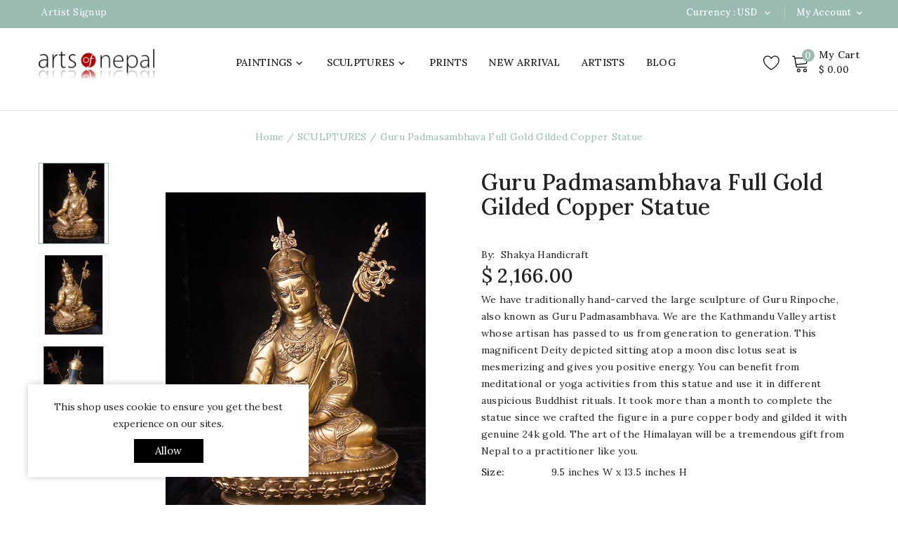

--- FILE ---
content_type: text/html; charset=utf-8
request_url: https://artsofnepal.com/sculptures/105-guru-padmasambhava-full-gold-gilded-copper-statue-.html
body_size: 16730
content:
<!doctype html>
<html lang="en">

  <head>
    
      
<meta charset="utf-8">


<meta http-equiv="x-ua-compatible" content="ie=edge">




  <link rel="canonical" href="https://artsofnepal.com/sculptures/105-guru-padmasambhava-full-gold-gilded-copper-statue-.html">


  <title>Guru Padmasambhava Full Gold Gilded Copper Statue</title>
  <meta name="description" content="Guru Rinpoche was instrumental figure in Tibetan Buddhism, In Tibetan Buddhism, Padmasambhava&#039;s teachings are said to have an oral lineage (kama) as well as a lineage of the hidden treasure texts (termas).">
  <meta name="keywords" content="">
      
        
  
<meta property="og:title" content="Guru Padmasambhava Full Gold Gilded Copper Statue"/>
<meta property="og:description" content="Guru Rinpoche was instrumental figure in Tibetan Buddhism, In Tibetan Buddhism, Padmasambhava&#039;s teachings are said to have an oral lineage (kama) as well as a lineage of the hidden treasure texts (termas)."/>
<meta property="og:type" content="website"/>
<meta property="og:url" content="https://artsofnepal.com/sculptures/105-guru-padmasambhava-full-gold-gilded-copper-statue-.html"/>
<meta property="og:site_name" content="Arts of Nepal"/>

  <meta property="og:type" content="product"/>
            <meta property="og:image" content="https://artsofnepal.com/232-large_default/guru-padmasambhava-full-gold-gilded-copper-statue-.jpg"/>
          <meta property="og:image" content="https://artsofnepal.com/235-large_default/guru-padmasambhava-full-gold-gilded-copper-statue-.jpg"/>
          <meta property="og:image" content="https://artsofnepal.com/236-large_default/guru-padmasambhava-full-gold-gilded-copper-statue-.jpg"/>
        <meta property="og:image:height" content="1000"/>
    <meta property="og:image:width" content="865"/>

        <meta property="product:price:amount" content="2166" />
    <meta property="product:price:currency" content="USD" />
            <meta property="product:brand" content="Studio Design" />
    <meta property="og:availability" content="instock" />
<script type="application/ld+json">
{
    "@context" : "http://schema.org",
    "@type" : "Organization",
    "name" : "Arts of Nepal",
    "url" : "https://artsofnepal.com/",
    "logo" : {
        "@type":"ImageObject",
        "url":"https://artsofnepal.comhttps://artsofnepal.com/img/arts-of-nepal-logo-1635750047.jpg"
    }
}

</script>

<script type="application/ld+json">
{
    "@context":"http://schema.org",
    "@type":"WebPage",
    "isPartOf": {
        "@type":"WebSite",
        "url":  "https://artsofnepal.com/",
        "name": "Arts of Nepal"
    },
    "name": "Guru Padmasambhava Full Gold Gilded Copper Statue",
    "url":  "https://artsofnepal.com/sculptures/105-guru-padmasambhava-full-gold-gilded-copper-statue-.html"
}


</script>
    <script type="application/ld+json">
    {
    "@context": "http://schema.org/",
    "@type": "Product",
    "name": "Guru Padmasambhava Full Gold Gilded Copper Statue",
    "description": "Guru Rinpoche was instrumental figure in Tibetan Buddhism, In Tibetan Buddhism, Padmasambhava&#039;s teachings are said to have an oral lineage (kama) as well as a lineage of the hidden treasure texts (termas).",
    "category": "SCULPTURES",
    "image" :"https://artsofnepal.com/232-home_default/guru-padmasambhava-full-gold-gilded-copper-statue-.jpg",    "sku": "CH-SH-19",          "mpn": "CH-SH-19",
        "brand": {
        "@type": "Thing",
        "name": "Studio Design"
    },            "weight": {
        "@context": "https://schema.org",
        "@type": "QuantitativeValue",
        "value": "5.000000",
        "unitCode": "kg"
    },          "offers": {
        "@type": "Offer",
        "priceCurrency": "USD",
        "name": "Guru Padmasambhava Full Gold Gilded Copper Statue",
        "price": "2166",
        "url": "https://artsofnepal.com/sculptures/105-guru-padmasambhava-full-gold-gilded-copper-statue-.html",
        "priceValidUntil": "2026-02-04",
                "image": ["https://artsofnepal.com/232-large_default/guru-padmasambhava-full-gold-gilded-copper-statue-.jpg","https://artsofnepal.com/235-large_default/guru-padmasambhava-full-gold-gilded-copper-statue-.jpg","https://artsofnepal.com/236-large_default/guru-padmasambhava-full-gold-gilded-copper-statue-.jpg"],
                          "mpn": "CH-SH-19",
                "sku": "CH-SH-19",
                        "availability": "http://schema.org/InStock",
        "seller": {
            "@type": "Organization",
            "name": "Arts of Nepal"
        }
    }
    
}


    </script>
<script type="application/ld+json">
    {
    "@context": "https://schema.org",
    "@type": "BreadcrumbList",
    "itemListElement": [
        {
    "@type": "ListItem",
    "position": 1,
    "name": "Home",
    "item": "https://artsofnepal.com/"
    },        {
    "@type": "ListItem",
    "position": 2,
    "name": "SCULPTURES",
    "item": "https://artsofnepal.com/6-sculptures"
    },        {
    "@type": "ListItem",
    "position": 3,
    "name": "Guru Padmasambhava Full Gold Gilded Copper Statue",
    "item": "https://artsofnepal.com/sculptures/105-guru-padmasambhava-full-gold-gilded-copper-statue-.html"
    }    ]
    }
    </script>



<meta name="viewport" content="width=device-width, initial-scale=1">



<link rel="icon" type="image/vnd.microsoft.icon" href="https://artsofnepal.com/img/favicon.ico?1671365220">
<link rel="shortcut icon" type="image/x-icon" href="https://artsofnepal.com/img/favicon.ico?1671365220">

<!-- Templatemela added -->
<link rel="preconnect" href="https://fonts.gstatic.com">
<link href="https://fonts.googleapis.com/css2?family=Lora:ital,wght@0,400;0,500;0,600;0,700;1,400;1,500;1,600;1,700&display=swap" rel="stylesheet">



    <link rel="stylesheet" href="https://artsofnepal.com/themes/PRSADD279_08/assets/css/theme.css" type="text/css" media="all">
  <link rel="stylesheet" href="https://artsofnepal.com/themes/PRSADD279_08/assets/css/font-awesome.css" type="text/css" media="all">
  <link rel="stylesheet" href="https://artsofnepal.com/modules/paypal/views/css/paypal_fo.css" type="text/css" media="all">
  <link rel="stylesheet" href="https://artsofnepal.com/modules/tmcountdown/views/css/jquery.countdown.css" type="text/css" media="all">
  <link rel="stylesheet" href="https://artsofnepal.com/modules/ets_marketplace/views/css/home.css" type="text/css" media="all">
  <link rel="stylesheet" href="https://artsofnepal.com/modules/ets_marketplace/views/css/slick.css" type="text/css" media="all">
  <link rel="stylesheet" href="https://artsofnepal.com/modules/ets_marketplace/views/css/report.css" type="text/css" media="all">
  <link rel="stylesheet" href="https://artsofnepal.com/modules/ybc_blog/views/css/slick.css" type="text/css" media="all">
  <link rel="stylesheet" href="https://artsofnepal.com/modules/ybc_blog/views/css/prettyPhoto.css" type="text/css" media="all">
  <link rel="stylesheet" href="https://artsofnepal.com/modules/ybc_blog/views/css/material-icons.css" type="text/css" media="all">
  <link rel="stylesheet" href="https://artsofnepal.com/modules/ybc_blog/views/css/owl.carousel.css" type="text/css" media="all">
  <link rel="stylesheet" href="https://artsofnepal.com/modules/ybc_blog/views/css/owl.theme.css" type="text/css" media="all">
  <link rel="stylesheet" href="https://artsofnepal.com/modules/ybc_blog/views/css/owl.transitions.css" type="text/css" media="all">
  <link rel="stylesheet" href="https://artsofnepal.com/modules/ybc_blog/views/css/blog.css" type="text/css" media="all">
  <link rel="stylesheet" href="https://artsofnepal.com/modules/ybc_blog/views/css/custom.css" type="text/css" media="all">
  <link rel="stylesheet" href="https://artsofnepal.com/modules/productcomments//views/css/productcomments.css" type="text/css" media="all">
  <link rel="stylesheet" href="https://artsofnepal.com/modules/tmajaxsearch/views/css/tmstyle.css" type="text/css" media="all">
  <link rel="stylesheet" href="https://artsofnepal.com/js/jquery/plugins/growl/jquery.growl.css" type="text/css" media="all">
  <link rel="stylesheet" href="https://artsofnepal.com/js/jquery/plugins/fancybox/jquery.fancybox.css" type="text/css" media="all">
  <link rel="stylesheet" href="https://artsofnepal.com/modules/tm_imageslider/views/css/flexslider.css" type="text/css" media="all">
  <link rel="stylesheet" href="https://artsofnepal.com/modules/tm_categorylist/views/css/tmcategorylist.css" type="text/css" media="all">
  <link rel="stylesheet" href="https://artsofnepal.com/modules/tm_categorylist1/views/css/tmcategorylist1.css" type="text/css" media="all">
  <link rel="stylesheet" href="https://artsofnepal.com/themes/PRSADD279_08/assets/css/custom.css" type="text/css" media="all">


<!-- <script type="text/javascript" src="https://artsofnepal.com/themes/PRSADD279_08/assets/js/jquery-1.7.1.min.js"></script> -->
<script type="text/javascript" src="https://artsofnepal.com/themes/PRSADD279_08/assets/js/parascroll.js"></script>

  

  <script type="text/javascript">
        var prestashop = {"cart":{"products":[],"totals":{"total":{"type":"total","label":"Total","amount":0,"value":"$\u00a00.00"},"total_including_tax":{"type":"total","label":"Total (tax incl.)","amount":0,"value":"$\u00a00.00"},"total_excluding_tax":{"type":"total","label":"Total (tax excl.)","amount":0,"value":"$\u00a00.00"}},"subtotals":{"products":{"type":"products","label":"Subtotal","amount":0,"value":"$\u00a00.00"},"discounts":null,"shipping":{"type":"shipping","label":"Shipping","amount":0,"value":""},"tax":null},"products_count":0,"summary_string":"0 items","vouchers":{"allowed":0,"added":[]},"discounts":[],"minimalPurchase":0,"minimalPurchaseRequired":""},"currency":{"name":"US Dollar","iso_code":"USD","iso_code_num":"840","sign":"$"},"customer":{"lastname":null,"firstname":null,"email":null,"birthday":null,"newsletter":null,"newsletter_date_add":null,"optin":null,"website":null,"company":null,"siret":null,"ape":null,"is_logged":false,"gender":{"type":null,"name":null},"addresses":[]},"language":{"name":"English (English)","iso_code":"en","locale":"en-US","language_code":"en-us","is_rtl":"0","date_format_lite":"m\/d\/Y","date_format_full":"m\/d\/Y H:i:s","id":1},"page":{"title":"","canonical":null,"meta":{"title":"Guru Padmasambhava Full Gold Gilded Copper Statue","description":"Guru Rinpoche was instrumental figure in Tibetan Buddhism, In Tibetan Buddhism, Padmasambhava's teachings are said to have an oral lineage (kama) as well as a lineage of the hidden treasure texts (termas).","keywords":"","robots":"index"},"page_name":"product","body_classes":{"lang-en":true,"lang-rtl":false,"country-US":true,"currency-USD":true,"layout-full-width":true,"page-product":true,"tax-display-disabled":true,"product-id-105":true,"product-Guru Padmasambhava Full Gold Gilded Copper Statue":true,"product-id-category-6":true,"product-id-manufacturer-1":true,"product-id-supplier-0":true,"product-available-for-order":true},"admin_notifications":[]},"shop":{"name":"Arts of Nepal","logo":"https:\/\/artsofnepal.com\/img\/arts-of-nepal-logo-1635750047.jpg","stores_icon":"https:\/\/artsofnepal.com\/img\/logo_stores.png","favicon":"https:\/\/artsofnepal.com\/img\/favicon.ico"},"urls":{"base_url":"https:\/\/artsofnepal.com\/","current_url":"https:\/\/artsofnepal.com\/sculptures\/105-guru-padmasambhava-full-gold-gilded-copper-statue-.html","shop_domain_url":"https:\/\/artsofnepal.com","img_ps_url":"https:\/\/artsofnepal.com\/img\/","img_cat_url":"https:\/\/artsofnepal.com\/img\/c\/","img_lang_url":"https:\/\/artsofnepal.com\/img\/l\/","img_prod_url":"https:\/\/artsofnepal.com\/img\/p\/","img_manu_url":"https:\/\/artsofnepal.com\/img\/m\/","img_sup_url":"https:\/\/artsofnepal.com\/img\/su\/","img_ship_url":"https:\/\/artsofnepal.com\/img\/s\/","img_store_url":"https:\/\/artsofnepal.com\/img\/st\/","img_col_url":"https:\/\/artsofnepal.com\/img\/co\/","img_url":"https:\/\/artsofnepal.com\/themes\/PRSADD279_08\/assets\/img\/","css_url":"https:\/\/artsofnepal.com\/themes\/PRSADD279_08\/assets\/css\/","js_url":"https:\/\/artsofnepal.com\/themes\/PRSADD279_08\/assets\/js\/","pic_url":"https:\/\/artsofnepal.com\/upload\/","pages":{"address":"https:\/\/artsofnepal.com\/address","addresses":"https:\/\/artsofnepal.com\/addresses","authentication":"https:\/\/artsofnepal.com\/login","cart":"https:\/\/artsofnepal.com\/cart","category":"https:\/\/artsofnepal.com\/index.php?controller=category","cms":"https:\/\/artsofnepal.com\/index.php?controller=cms","contact":"https:\/\/artsofnepal.com\/contact-us","discount":"https:\/\/artsofnepal.com\/discount","guest_tracking":"https:\/\/artsofnepal.com\/guest-tracking","history":"https:\/\/artsofnepal.com\/order-history","identity":"https:\/\/artsofnepal.com\/identity","index":"https:\/\/artsofnepal.com\/","my_account":"https:\/\/artsofnepal.com\/my-account","order_confirmation":"https:\/\/artsofnepal.com\/order-confirmation","order_detail":"https:\/\/artsofnepal.com\/index.php?controller=order-detail","order_follow":"https:\/\/artsofnepal.com\/order-follow","order":"https:\/\/artsofnepal.com\/order","order_return":"https:\/\/artsofnepal.com\/index.php?controller=order-return","order_slip":"https:\/\/artsofnepal.com\/credit-slip","pagenotfound":"https:\/\/artsofnepal.com\/page-not-found","password":"https:\/\/artsofnepal.com\/password-recovery","pdf_invoice":"https:\/\/artsofnepal.com\/index.php?controller=pdf-invoice","pdf_order_return":"https:\/\/artsofnepal.com\/index.php?controller=pdf-order-return","pdf_order_slip":"https:\/\/artsofnepal.com\/index.php?controller=pdf-order-slip","prices_drop":"https:\/\/artsofnepal.com\/prices-drop","product":"https:\/\/artsofnepal.com\/index.php?controller=product","search":"https:\/\/artsofnepal.com\/search","sitemap":"https:\/\/artsofnepal.com\/sitemap","stores":"https:\/\/artsofnepal.com\/stores","supplier":"https:\/\/artsofnepal.com\/supplier","register":"https:\/\/artsofnepal.com\/login?create_account=1","order_login":"https:\/\/artsofnepal.com\/order?login=1"},"alternative_langs":[],"theme_assets":"\/themes\/PRSADD279_08\/assets\/","actions":{"logout":"https:\/\/artsofnepal.com\/?mylogout="},"no_picture_image":{"bySize":{"cart_default":{"url":"https:\/\/artsofnepal.com\/img\/p\/en-default-cart_default.jpg","width":74,"height":90},"small_default":{"url":"https:\/\/artsofnepal.com\/img\/p\/en-default-small_default.jpg","width":98,"height":119},"home_default":{"url":"https:\/\/artsofnepal.com\/img\/p\/en-default-home_default.jpg","width":277,"height":320},"special_default":{"url":"https:\/\/artsofnepal.com\/img\/p\/en-default-special_default.jpg","width":277,"height":320},"medium_default":{"url":"https:\/\/artsofnepal.com\/img\/p\/en-default-medium_default.jpg","width":452,"height":547},"large_default":{"url":"https:\/\/artsofnepal.com\/img\/p\/en-default-large_default.jpg","width":865,"height":1000}},"small":{"url":"https:\/\/artsofnepal.com\/img\/p\/en-default-cart_default.jpg","width":74,"height":90},"medium":{"url":"https:\/\/artsofnepal.com\/img\/p\/en-default-special_default.jpg","width":277,"height":320},"large":{"url":"https:\/\/artsofnepal.com\/img\/p\/en-default-large_default.jpg","width":865,"height":1000},"legend":""}},"configuration":{"display_taxes_label":false,"display_prices_tax_incl":true,"is_catalog":false,"show_prices":true,"opt_in":{"partner":false},"quantity_discount":{"type":"discount","label":"Unit discount"},"voucher_enabled":0,"return_enabled":0},"field_required":[],"breadcrumb":{"links":[{"title":"Home","url":"https:\/\/artsofnepal.com\/"},{"title":"SCULPTURES","url":"https:\/\/artsofnepal.com\/6-sculptures"},{"title":"Guru Padmasambhava Full Gold Gilded Copper Statue","url":"https:\/\/artsofnepal.com\/sculptures\/105-guru-padmasambhava-full-gold-gilded-copper-statue-.html"}],"count":3},"link":{"protocol_link":"https:\/\/","protocol_content":"https:\/\/"},"time":1768853882,"static_token":"c4b78e198efc3945b5af5be5da65322c","token":"6ca632708b836901d90ad8382ac7fcc0","debug":false};
        var prestashopFacebookAjaxController = "https:\/\/artsofnepal.com\/module\/ps_facebook\/Ajax";
      </script>



  
<script type="text/javascript">
var text_sent_successfully= 'Sent successfully';
var ets_mp_text_confim_payment ='Do you confirm that you have made the payment?';
</script>
   
<script type="text/javascript">
var unlike_text ="Unlike this post";
var like_text ="Like this post";
var baseAdminDir ='//';
var ybc_blog_product_category ='0';
var ybc_blog_polls_g_recaptcha = false;
</script>
 




    

  <meta property="og:type" content="product">

  <meta property="og:url" content="https://artsofnepal.com/sculptures/105-guru-padmasambhava-full-gold-gilded-copper-statue-.html">

  <meta property="og:title" content="Guru Padmasambhava Full Gold Gilded Copper Statue">

  <meta property="og:site_name" content="Arts of Nepal">

  <meta property="og:description" content="Guru Rinpoche was instrumental figure in Tibetan Buddhism, In Tibetan Buddhism, Padmasambhava&#039;s teachings are said to have an oral lineage (kama) as well as a lineage of the hidden treasure texts (termas).">

  <meta property="og:image" content="https://artsofnepal.com/232-large_default/guru-padmasambhava-full-gold-gilded-copper-statue-.jpg">

  
    <meta property="product:pretax_price:amount" content="2166">

    <meta property="product:pretax_price:currency" content="USD">

    <meta property="product:price:amount" content="2166">

    <meta property="product:price:currency" content="USD">

  
  
  <meta property="product:weight:value" content="5.000000">

  <meta property="product:weight:units" content="kg">

  

  </head>

  <body id="product" class="lang-en country-us currency-usd layout-full-width page-product tax-display-disabled product-id-105 product-guru-padmasambhava-full-gold-gilded-copper-statue product-id-category-6 product-id-manufacturer-1 product-id-supplier-0 product-available-for-order">

    
    
    

    <main id="page">
      
              

      <header id="header">
        
          
  <div class="header-banner">
    
  </div>



<nav class="header-nav">
	 <div class="container">
        	
		<div class="hidden-md-down">
			<div class="left-nav">
				<div id="tmnav1cmsblock">
  <div class="header-deal"><span style="color:#ffffff;"> <a href="http://artsofnepal.com/login?create_account=1"><span style="color:#ffffff;">Artist Signup</span></a></span></div>
</div>

			</div>

		</div>
			
			<div class="right-nav">
				<div id="_desktop_user_info">

  <div class="tm_userinfotitle">

    my account

    <i class="material-icons expand-more">&#xE313;</i>

  </div>

  

  <ul class="user-info">

    
      <a

        href="https://artsofnepal.com/my-account"

        title="Log in to your customer account"

        rel="nofollow"

      >

        <i class="material-icons">&#xe899;</i>

        <span class="hidden-md-down">Sign in</span>

      </a>

    
   </ul> 

</div><div id="_desktop_currency_selector">
  <div class="currency-selector dropdown js-dropdown">
    <!--<span>Currency:</span>-->
    <span class="expand-more _gray-darker hidden-md-down" data-toggle="dropdown">Currency : USD</span>
    <a data-target="#" data-toggle="dropdown" aria-haspopup="true" aria-expanded="false" class="hidden-md-down" aria-haspopup="true" aria-expanded="false" aria-label="Currency dropdown">
     <i class="material-icons expand-more">&#xE313;</i>
    </a>
    <ul class="dropdown-menu hidden-md-down" aria-labelledby="currency-selector-label">
              <li >
          <a title="Nepalese Rupee" rel="nofollow" href="https://artsofnepal.com/sculptures/105-guru-padmasambhava-full-gold-gilded-copper-statue-.html?SubmitCurrency=1&amp;id_currency=3" class="dropdown-item">Rs. NPR</a>
        </li>
              <li  class="current" >
          <a title="US Dollar" rel="nofollow" href="https://artsofnepal.com/sculptures/105-guru-padmasambhava-full-gold-gilded-copper-statue-.html?SubmitCurrency=1&amp;id_currency=2" class="dropdown-item">$ USD</a>
        </li>
          </ul>
    <select class="link hidden-lg-up" aria-labelledby="currency-selector-label">
              <option value="https://artsofnepal.com/sculptures/105-guru-padmasambhava-full-gold-gilded-copper-statue-.html?SubmitCurrency=1&amp;id_currency=3">Rs. NPR</option>
              <option value="https://artsofnepal.com/sculptures/105-guru-padmasambhava-full-gold-gilded-copper-statue-.html?SubmitCurrency=1&amp;id_currency=2" selected="selected">$ USD</option>
          </select>
  </div>
</div>
				
			</div>
	
			
			<div class="hidden-lg-up container text-xs-center mobile">
			
				<div class="text-xs-left mobile mobile-menu">
					  <div class="menu-container">
					    <div class="menu-icon">
					     <div class="cat-title"> <i class="material-icons menu-open">&#xE5D2;</i></div>
					    </div>

					  </div>
 				</div>
 				 	<div class="top-logo" id="_mobile_logo"></div>				 
					<div class="pull-xs-right" id="_mobile_cart"></div>
					
					<div class="pull-xs-right" id="_mobile_user_info"></div>
					<div class="right-nav">
						<div id="_desktop_user_info">

  <div class="tm_userinfotitle">

    my account

    <i class="material-icons expand-more">&#xE313;</i>

  </div>

  

  <ul class="user-info">

    
      <a

        href="https://artsofnepal.com/my-account"

        title="Log in to your customer account"

        rel="nofollow"

      >

        <i class="material-icons">&#xe899;</i>

        <span class="hidden-md-down">Sign in</span>

      </a>

    
   </ul> 

</div><div id="_desktop_currency_selector">
  <div class="currency-selector dropdown js-dropdown">
    <!--<span>Currency:</span>-->
    <span class="expand-more _gray-darker hidden-md-down" data-toggle="dropdown">Currency : USD</span>
    <a data-target="#" data-toggle="dropdown" aria-haspopup="true" aria-expanded="false" class="hidden-md-down" aria-haspopup="true" aria-expanded="false" aria-label="Currency dropdown">
     <i class="material-icons expand-more">&#xE313;</i>
    </a>
    <ul class="dropdown-menu hidden-md-down" aria-labelledby="currency-selector-label">
              <li >
          <a title="Nepalese Rupee" rel="nofollow" href="https://artsofnepal.com/sculptures/105-guru-padmasambhava-full-gold-gilded-copper-statue-.html?SubmitCurrency=1&amp;id_currency=3" class="dropdown-item">Rs. NPR</a>
        </li>
              <li  class="current" >
          <a title="US Dollar" rel="nofollow" href="https://artsofnepal.com/sculptures/105-guru-padmasambhava-full-gold-gilded-copper-statue-.html?SubmitCurrency=1&amp;id_currency=2" class="dropdown-item">$ USD</a>
        </li>
          </ul>
    <select class="link hidden-lg-up" aria-labelledby="currency-selector-label">
              <option value="https://artsofnepal.com/sculptures/105-guru-padmasambhava-full-gold-gilded-copper-statue-.html?SubmitCurrency=1&amp;id_currency=3">Rs. NPR</option>
              <option value="https://artsofnepal.com/sculptures/105-guru-padmasambhava-full-gold-gilded-copper-statue-.html?SubmitCurrency=1&amp;id_currency=2" selected="selected">$ USD</option>
          </select>
  </div>
</div>
					</div>
					<div class="clearfix"></div>
			 </div>
</nav>



	<div class="header-top">

	<div class="header-div">
		 <div class="container">
		

			<!-- <div class="text-xs-left mobile mobile-menu">
					  <div class="menu-container">
					    <div class="menu-icon">
					     <div class="cat-title"> <i class="material-icons menu-open">&#xE5D2;</i>
					     						 </div>
					    </div>

					  </div>
 				</div> -->
				
						<div id="mobile_top_menu_wrapper">
				    	<div class="mobile-menu-inner">
						<div class="title_menu">Shop By Category</div>
				        	<div class="menu-icon">
				      	 		<div class="cat-title title2">   <i class="material-icons menu-close">&#xE5CD;</i>    </div>
								   
				        	</div>
				        	<div class="js-top-menu mobile" id="_mobile_top_menu"></div>
							<div id="_mobile_currency_selector"></div>
						<div id="_mobile_language_selector"></div>
				        </div>
						</div>
			<div class="header_logo hidden-md-down" id="_desktop_logo">
				<a href="https://artsofnepal.com/">
				<img class="logo img-responsive" src="https://artsofnepal.com/img/arts-of-nepal-logo-1635750047.jpg" alt="Arts of Nepal">
				</a>
			</div>
			<div id="_desktop_cart">
  <div class="blockcart cart-preview inactive" data-refresh-url="//artsofnepal.com/module/ps_shoppingcart/ajax">
    <div class="header blockcart-header dropdown js-dropdown">
	 
		<a class="carthome" rel="nofollow" href="//artsofnepal.com/cart?action=show" > 
			<!-- <i class="material-icons shopping-cart"></i> -->
			<!-- <span class="hidden-md-down">Cart</span> -->
			<span class="cart-products-counthome">0</span>
			
			
		</a>
		<a rel="nofollow" class="cart_custom" href="//artsofnepal.com/cart?action=show" > 
			<!-- <i class="material-icons shopping-cart">shopping_cart</i> -->
			<span class="hidden-md-down cart-shoptext">My Cart</span><br>
			<span class="cart-products-count cart-count-producttext">$ 0.00</span>
			
		</a>
		 		
	      </div>
  </div>
</div>
<div class="head-wishlist">
				<a
				class="ap-btn-wishlist"
				href="//artsofnepal.com/module/stfeature/mywishlist"
				title="Wishlist"
				rel="nofollow"
				>
				<i class="material-icons">&#xE87E;</i>
				<span>Wishlist</span>
				<!-- <span class="ap-total-wishlist ap-total"></span> -->
				</a>
    		</div>
<div id="tm_ajax_search" class="btn-group compact-hidden">	
	<span class="search_button"></span> 
	<div class="searchtoggle">
	<form method="get" action="https://artsofnepal.com/search" id="searchbox">
		<input type="hidden" name="controller" value="search" />
		<input type="hidden" name="orderby" value="position" />
		<input type="hidden" name="orderway" value="desc" />
		<input type="text" id="ajax_search" name="search_query" placeholder="Search Products ..." class="form-control" />		
		<button type="submit" name="submit_search" class="btn btn-default button-search">
				<span>Search</span>
		</button>
	</form>
	</div>
	<div id="tm_search_result">
	</div>	
</div>

<div class="menu col-lg-8 col-md-7 js-top-menu position-static hidden-md-down" id="_desktop_top_menu">
    
          <ul class="top-menu" id="top-menu" data-depth="0">
                    <li class="category" id="category-3">
                          <a
                class="dropdown-item"
                href="https://artsofnepal.com/3-paintings" data-depth="0"
                              >
                                                                      <span class="pull-xs-right hidden-lg-up">
                    <span data-target="#top_sub_menu_76229" data-toggle="collapse" class="navbar-toggler collapse-icons">
                      <i class="material-icons add">&#xE313;</i>
                      <i class="material-icons remove">&#xE316;</i>
                    </span>
                  </span>
                                PAINTINGS
              </a>
                            <div  class="popover sub-menu js-sub-menu collapse" id="top_sub_menu_76229">
                
          <ul class="top-menu"  data-depth="1">
                    <li class="category" id="category-4">
                          <a
                class="dropdown-item dropdown-submenu"
                href="https://artsofnepal.com/4-contemporary" data-depth="1"
                              >
                                Contemporary
              </a>
                          </li>
                    <li class="category" id="category-5">
                          <a
                class="dropdown-item dropdown-submenu"
                href="https://artsofnepal.com/5-paubha-thangka" data-depth="1"
                              >
                                Paubha &amp; Thangka
              </a>
                          </li>
                    <li class="category" id="category-10">
                          <a
                class="dropdown-item dropdown-submenu"
                href="https://artsofnepal.com/10-landscape" data-depth="1"
                              >
                                Landscape
              </a>
                          </li>
              </ul>
    
				<div class="menu-banners">
				  				</div>
              </div>
                          </li>
                    <li class="category" id="category-6">
                          <a
                class="dropdown-item"
                href="https://artsofnepal.com/6-sculptures" data-depth="0"
                              >
                                                                      <span class="pull-xs-right hidden-lg-up">
                    <span data-target="#top_sub_menu_75010" data-toggle="collapse" class="navbar-toggler collapse-icons">
                      <i class="material-icons add">&#xE313;</i>
                      <i class="material-icons remove">&#xE316;</i>
                    </span>
                  </span>
                                SCULPTURES
              </a>
                            <div  class="popover sub-menu js-sub-menu collapse" id="top_sub_menu_75010">
                
          <ul class="top-menu"  data-depth="1">
                    <li class="category" id="category-7">
                          <a
                class="dropdown-item dropdown-submenu"
                href="https://artsofnepal.com/7-abstract" data-depth="1"
                              >
                                Abstract
              </a>
                          </li>
                    <li class="category" id="category-8">
                          <a
                class="dropdown-item dropdown-submenu"
                href="https://artsofnepal.com/8-religious-statues" data-depth="1"
                              >
                                Religious Statues
              </a>
                          </li>
              </ul>
    
				<div class="menu-banners">
				  				</div>
              </div>
                          </li>
                    <li class="category" id="category-9">
                          <a
                class="dropdown-item"
                href="https://artsofnepal.com/9-prints" data-depth="0"
                              >
                                PRINTS
              </a>
                          </li>
                    <li class="link" id="lnk-new-arrival">
                          <a
                class="dropdown-item"
                href="http://artsofnepal.com/new-products" data-depth="0"
                              >
                                NEW ARRIVAL
              </a>
                          </li>
                    <li class="link" id="lnk-artists">
                          <a
                class="dropdown-item"
                href="http://artsofnepal.com/artists" data-depth="0"
                              >
                                ARTISTS
              </a>
                          </li>
                    <li class="link" id="lnk-blog">
                          <a
                class="dropdown-item"
                href="http://artsofnepal.com/blog/latest" data-depth="0"
                              >
                                BLOG
              </a>
                          </li>
              </ul>
    
    <div class="clearfix"></div>
</div>

			
			</div>
		</div>
 <!-- <div class="header-top-main bg_main">
			<div class="container">
				<div class="header_extra"></div>
				  
		</div>
		 </div> -->
		
	</div>


        
      </header>

      
        
<aside id="notifications">
  <div class="container">
    
    
    
      </div>
</aside>
      

	  <section id="wrapper">  

		
                  
        <div class="container">	
          <div id="columns_inner">
      		  
                
                
              
                
                

          
  <div id="content-wrapper">
           
                  <div id="breadcrumb_wrapper" class="">       
                      
                         <nav data-depth="3" class="breadcrumb hidden-sm-down">
   <div class="container">
  <ol itemscope itemtype="http://schema.org/BreadcrumbList">
    
          
      <li itemprop="itemListElement" itemscope itemtype="http://schema.org/ListItem">
        <a itemprop="item" href="https://artsofnepal.com/">
          <span itemprop="name">Home</span>
        </a>
        <meta itemprop="position" content="1">
      </li>
      
          
      <li itemprop="itemListElement" itemscope itemtype="http://schema.org/ListItem">
        <a itemprop="item" href="https://artsofnepal.com/6-sculptures">
          <span itemprop="name">SCULPTURES</span>
        </a>
        <meta itemprop="position" content="2">
      </li>
      
          
      <li itemprop="itemListElement" itemscope itemtype="http://schema.org/ListItem">
        <a itemprop="item" href="https://artsofnepal.com/sculptures/105-guru-padmasambhava-full-gold-gilded-copper-statue-.html">
          <span itemprop="name">Guru Padmasambhava Full Gold Gilded Copper Statue</span>
        </a>
        <meta itemprop="position" content="3">
      </li>
      
        
  </ol>
  </div>
</nav>
                        
                    </div>
                
    
    



  <section id="main" itemscope itemtype="https://schema.org/Product">

     <meta itemprop="url" content="https://artsofnepal.com/sculptures/105-guru-padmasambhava-full-gold-gilded-copper-statue-.html">

    <div class="row product-container">

      <div class="col-md-5">

        

          <section class="page-content" id="content">

            <div class="product-leftside">

			
            
              

                <ul class="product-flags">

                  
                </ul>

              
            


              

                <div class="images-container">
  
    <div class="product-cover">
      
	  <img class="js-qv-product-cover" src="https://artsofnepal.com/232-large_default/guru-padmasambhava-full-gold-gilded-copper-statue-.jpg" alt="" title="" style="width:100%;" itemprop="image">
  
	  <div class="layer hidden-sm-down" data-toggle="modal" data-target="#product-modal">
        <i class="material-icons zoom-in">&#xE8FF;</i>
      </div>
      
      
      <ul class="product-flags">
              </ul>
    

    </div>



  

  
	 <!-- Define Number of product for SLIDER -->
		
	<div class="js-qv-mask mask  additional_grid ">		
					<ul id="additional-grid" class="product_list grid row gridcount">
			
		         <li class="thumb-container product_item col-xs-12 col-sm-6 col-md-4 col-lg-3">
            <img
              class="thumb js-thumb  selected "
              data-image-medium-src="https://artsofnepal.com/232-medium_default/guru-padmasambhava-full-gold-gilded-copper-statue-.jpg"
              data-image-large-src="https://artsofnepal.com/232-large_default/guru-padmasambhava-full-gold-gilded-copper-statue-.jpg"
              src="https://artsofnepal.com/232-home_default/guru-padmasambhava-full-gold-gilded-copper-statue-.jpg"
              alt=""
              title=""
              width="100"
              itemprop="image"
            >
          </li>
                 <li class="thumb-container product_item col-xs-12 col-sm-6 col-md-4 col-lg-3">
            <img
              class="thumb js-thumb "
              data-image-medium-src="https://artsofnepal.com/235-medium_default/guru-padmasambhava-full-gold-gilded-copper-statue-.jpg"
              data-image-large-src="https://artsofnepal.com/235-large_default/guru-padmasambhava-full-gold-gilded-copper-statue-.jpg"
              src="https://artsofnepal.com/235-home_default/guru-padmasambhava-full-gold-gilded-copper-statue-.jpg"
              alt=""
              title=""
              width="100"
              itemprop="image"
            >
          </li>
                 <li class="thumb-container product_item col-xs-12 col-sm-6 col-md-4 col-lg-3">
            <img
              class="thumb js-thumb "
              data-image-medium-src="https://artsofnepal.com/236-medium_default/guru-padmasambhava-full-gold-gilded-copper-statue-.jpg"
              data-image-large-src="https://artsofnepal.com/236-large_default/guru-padmasambhava-full-gold-gilded-copper-statue-.jpg"
              src="https://artsofnepal.com/236-home_default/guru-padmasambhava-full-gold-gilded-copper-statue-.jpg"
              alt=""
              title=""
              width="100"
              itemprop="image"
            >
          </li>
              </ul>
	  
	  	  
    </div>

    <div class="image-block_slider">
               <aside id="thumbnails" class="thumbnails js-thumbnails text-xs-center">
          
            <div class="js-modal-mask mask  nomargin ">
              <ul class="product-images js-modal-product-images">
                                  <li class="thumb-container">
                    <img
                      class="thumb js-thumb  selected "
                      data-image-medium-src="https://artsofnepal.com/232-medium_default/guru-padmasambhava-full-gold-gilded-copper-statue-.jpg"
                      data-image-large-src="https://artsofnepal.com/232-large_default/guru-padmasambhava-full-gold-gilded-copper-statue-.jpg"
                      src="https://artsofnepal.com/232-home_default/guru-padmasambhava-full-gold-gilded-copper-statue-.jpg"
                      alt=""
                      title=""
                      width="100"
                      itemprop="image"
                    >
                  </li>
                                  <li class="thumb-container">
                    <img
                      class="thumb js-thumb "
                      data-image-medium-src="https://artsofnepal.com/235-medium_default/guru-padmasambhava-full-gold-gilded-copper-statue-.jpg"
                      data-image-large-src="https://artsofnepal.com/235-large_default/guru-padmasambhava-full-gold-gilded-copper-statue-.jpg"
                      src="https://artsofnepal.com/235-home_default/guru-padmasambhava-full-gold-gilded-copper-statue-.jpg"
                      alt=""
                      title=""
                      width="100"
                      itemprop="image"
                    >
                  </li>
                                  <li class="thumb-container">
                    <img
                      class="thumb js-thumb "
                      data-image-medium-src="https://artsofnepal.com/236-medium_default/guru-padmasambhava-full-gold-gilded-copper-statue-.jpg"
                      data-image-large-src="https://artsofnepal.com/236-large_default/guru-padmasambhava-full-gold-gilded-copper-statue-.jpg"
                      src="https://artsofnepal.com/236-home_default/guru-padmasambhava-full-gold-gilded-copper-statue-.jpg"
                      alt=""
                      title=""
                      width="100"
                      itemprop="image"
                    >
                  </li>
                              </ul>
            </div>
          
                  </aside>
      </div>

  
</div>

              

              <div class="scroll-box-arrows">

                <i class="material-icons left">&#xE314;</i>

                <i class="material-icons right">&#xE315;</i>

			</div>



            

          </section>

        

        </div>

        <div class="col-md-7">

          

            

              <h1 class="productpage_title">Guru Padmasambhava Full Gold Gilded Copper Statue</h1>

            

          

         
    
                      <div class="hook-reviews">
                <div class="comments_note">
    
        <div class="star_content clearfix">
                                                <div class="star"></div>
                                                                <div class="star"></div>
                                                                <div class="star"></div>
                                                                <div class="star"></div>
                                                                <div class="star"></div>
                                    </div>
        <!-- <span>%s Review(s)&nbsp</span> -->
 
</div><div class="product_list_shop_by">By:&nbsp;<a href="https://artsofnepal.com/artists/8-shakya-handicraft">
Shakya Handicraft</a></div>
            </div>
                   
          

              <div class="product-prices">


    
      <div
        class="product-price h5 "
        itemprop="offers"
        itemscope
        itemtype="https://schema.org/Offer"
      >
        <link itemprop="availability" href="https://schema.org/InStock"/>
        <meta itemprop="priceCurrency" content="USD">

        <div class="current-price">
          <span itemprop="price" content="2166">$ 2,166.00</span>

                  </div>

        
                  
      </div>
    
    
          
    
          

    
          

    
          

    

    <div class="tax-shipping-delivery-label">
            
      
                        <span class="delivery-information"></span>
                          </div>
  </div>

          

 <div class="product-information">

            

              <div id="product-description-short-105"><p>We have traditionally hand-carved the large sculpture of Guru Rinpoche, also known as Guru Padmasambhava. We are the Kathmandu Valley artist whose artisan has passed to us from generation to generation. This magnificent Deity depicted sitting atop a moon disc lotus seat is mesmerizing and gives you positive energy. You can benefit from meditational or yoga activities from this statue and use it in different auspicious Buddhist rituals. It took more than a month to complete the statue since we crafted the figure in a pure copper body and gilded it with genuine 24k gold. The art of the Himalayan will be a tremendous gift from Nepal to a practitioner like you. </p></div>

            

             



            <div class="product-actions">

              

                <form action="https://artsofnepal.com/cart" method="post" id="add-to-cart-or-refresh">

                  <input type="hidden" name="token" value="c4b78e198efc3945b5af5be5da65322c">

                  <input type="hidden" name="id_product" value="105" id="product_page_product_id">

                  <input type="hidden" name="id_customization" value="0" id="product_customization_id">

                

                  

                    <div class="product-variants">
    
             
  
  
                                                                                                                                                                <div class="clearfix product-variants-item">
        <span class="control-label">Size: </span>
        <span>
                            9.5 inches W 
                                        x 13.5 inches H 
                                </span>
    </div>
    
         
</div>

                  

                

                  

                    
                  

                  
                    <section class="product-discounts">
  </section>
                  

                  
                    <div class="product-add-to-cart">
        <div class="product-quantity">
        <div class="product-double-quantity">
          
          <span class="control-label">Quantity</span>
          <div class="qty">
              <input
                type="text"
                type="hidden"
                name="qty"
                id="quantity_wanted"
                value="1"
                class="input-group"
                min="1"
                aria-label="Quantity">
          </div>
        </div>
   
        <div class="add">		
              <button
                class="btn btn-primary add-to-cart"
                data-button-action="add-to-cart"
                type="submit"
                              >
                <i class="material-icons shopping-cart">&#xE547;</i>
                Add to cart
              </button>
        </div>     
        
        
        
        <!--
        
                <span id="product-availability">
                                                            <i class="material-icons product-last-items">&#xE002;</i>
                                        Last items in stock
                                  </span>
              
        -->      
              
      </div>
      <div class="clearfix"></div>
    

    
      <p class="product-minimal-quantity">
              </p>
    
  </div>
                  

                  
                    <div class="product-additional-info">
  <div class="mp_shop_seller_detail">
    <div class="mp_left_content">
        <div class="shop_logo">
            <img src="https://artsofnepal.com/img/mp_seller/znlnpbrashfc.jpg" width="80px" alt="Shakya Handicraft"/>
        </div>
    </div>
    <div class="mp_right_content">
                <div class="name">About Artist: <a href="https://artsofnepal.com/artists/8-shakya-handicraft">Shakya Handicraft</a> 
                    <button class="ets_mp_report btn btn-primary" title="Report as abused">
                <svg width="16" height="16" viewBox="0 0 1792 1792" xmlns="http://www.w3.org/2000/svg"><path d="M320 256q0 72-64 110v1266q0 13-9.5 22.5t-22.5 9.5h-64q-13 0-22.5-9.5t-9.5-22.5v-1266q-64-38-64-110 0-53 37.5-90.5t90.5-37.5 90.5 37.5 37.5 90.5zm1472 64v763q0 25-12.5 38.5t-39.5 27.5q-215 116-369 116-61 0-123.5-22t-108.5-48-115.5-48-142.5-22q-192 0-464 146-17 9-33 9-26 0-45-19t-19-45v-742q0-32 31-55 21-14 79-43 236-120 421-120 107 0 200 29t219 88q38 19 88 19 54 0 117.5-21t110-47 88-47 54.5-21q26 0 45 19t19 45z"/></svg>
            </button>
                </div>
            <div class="product product_review_shop">
                                    <div class="total col">
                        <svg width="16" height="16" viewBox="0 0 2304 1792" xmlns="http://www.w3.org/2000/svg"><path d="M640 1632l384-192v-314l-384 164v342zm-64-454l404-173-404-173-404 173zm1088 454l384-192v-314l-384 164v342zm-64-454l404-173-404-173-404 173zm-448-293l384-165v-266l-384 164v267zm-64-379l441-189-441-189-441 189zm1088 518v416q0 36-19 67t-52 47l-448 224q-25 14-57 14t-57-14l-448-224q-4-2-7-4-2 2-7 4l-448 224q-25 14-57 14t-57-14l-448-224q-33-16-52-47t-19-67v-416q0-38 21.5-70t56.5-48l434-186v-400q0-38 21.5-70t56.5-48l448-192q23-10 50-10t50 10l448 192q35 16 56.5 48t21.5 70v400l434 186q36 16 57 48t21 70z"/></svg>
                        Artwork count:  <span>31</span>
                    </div>  
                                        <!--  -->
                                                <!-- <div class="shop_date_add col">
                    <svg width="16" height="16" viewBox="0 0 1792 1792" xmlns="http://www.w3.org/2000/svg"><path d="M192 1664h288v-288h-288v288zm352 0h320v-288h-320v288zm-352-352h288v-320h-288v320zm352 0h320v-320h-320v320zm-352-384h288v-288h-288v288zm736 736h320v-288h-320v288zm-384-736h320v-288h-320v288zm768 736h288v-288h-288v288zm-384-352h320v-320h-320v320zm-352-864v-288q0-13-9.5-22.5t-22.5-9.5h-64q-13 0-22.5 9.5t-9.5 22.5v288q0 13 9.5 22.5t22.5 9.5h64q13 0 22.5-9.5t9.5-22.5zm736 864h288v-320h-288v320zm-384-384h320v-288h-320v288zm384 0h288v-288h-288v288zm32-480v-288q0-13-9.5-22.5t-22.5-9.5h-64q-13 0-22.5 9.5t-9.5 22.5v288q0 13 9.5 22.5t22.5 9.5h64q13 0 22.5-9.5t9.5-22.5zm384-64v1280q0 52-38 90t-90 38h-1408q-52 0-90-38t-38-90v-1280q0-52 38-90t90-38h128v-96q0-66 47-113t113-47h64q66 0 113 47t47 113v96h384v-96q0-66 47-113t113-47h64q66 0 113 47t47 113v96h128q52 0 90 38t38 90z"/></svg>
                     Date created: <span>07/16/2023</span>
                </div> -->
                            </div>
            </div>
</div>
            <div class="alert alert-danger not_login" style="text-align: left;">
            You need to sign in to report this product. <a href="https://artsofnepal.com/login?back=https%3A%2F%2Fartsofnepal.com%2Fsculptures%2F105-guru-padmasambhava-full-gold-gilded-copper-statue-.html">Sign in</a>
        <span class="close">×</span>
        </div>
    

      <div class="social-sharing">
      <span>Share</span>
      <ul>
                  <li class="facebook icon-gray"><a href="https://www.facebook.com/sharer.php?u=https%3A%2F%2Fartsofnepal.com%2Fsculptures%2F105-guru-padmasambhava-full-gold-gilded-copper-statue-.html" class="text-hide" title="Share" target="_blank">Share</a></li>
                  <li class="twitter icon-gray"><a href="https://twitter.com/intent/tweet?text=Guru+Padmasambhava+Full+Gold+Gilded+Copper+Statue https%3A%2F%2Fartsofnepal.com%2Fsculptures%2F105-guru-padmasambhava-full-gold-gilded-copper-statue-.html" class="text-hide" title="Tweet" target="_blank">Tweet</a></li>
                  <li class="pinterest icon-gray"><a href="https://www.pinterest.com/pin/create/button/?media=https%3A%2F%2Fartsofnepal.com%2F232%2Fguru-padmasambhava-full-gold-gilded-copper-statue-.jpg&amp;url=https%3A%2F%2Fartsofnepal.com%2Fsculptures%2F105-guru-padmasambhava-full-gold-gilded-copper-statue-.html" class="text-hide" title="Pinterest" target="_blank">Pinterest</a></li>
              </ul>
    </div>
  

</div>
                  

                  
                  
                </form>
              

            </div>
            
                
            
        </div>
      </div>
    </div>

	<section class="product-tabcontent">	
	 	
		<div class="tabs">
              <ul class="nav nav-tabs">
                                <li class="nav-item">
                  <a class="nav-link active" data-toggle="tab" href="#description"  role="tab"
                         aria-controls="description"
                          aria-selected="true">Description</a>
                </li>
                                <!--
                <li class="nav-item">
                  <a class="nav-link" data-toggle="tab" href="#product-details"  >Product Details</a>
                </li>
                -->
                
                <li class="nav-item">
                  <a class="nav-link " data-toggle="tab" href="#rating">Review</a>
                </li>

                              </ul>

              <div class="tab-content" id="tab-content">
               <div class="tab-pane fade in active" id="description" role="tabpanel">
                 
                   <div class="product-description"><p>Guru Rinpoche was instrumental figure in Tibetan Buddhism, In Tibetan Buddhism, Padmasambhava's teachings are said to have an oral lineage (kama) as well as a lineage of the hidden treasure texts (termas). He is said to appear in visionary encounters to tertöns, and his form is visualized during guru yoga practice, particularly in the Nyingma school. He is revered by Buddhists in Tibet, Nepal, Bhutan, India's Himalayan states, and other countries around the world.</p></div>
                 
               </div>

               
                 <div class="tab-pane fade"
     id="product-details"
     data-product="{&quot;id_shop_default&quot;:&quot;1&quot;,&quot;id_manufacturer&quot;:&quot;1&quot;,&quot;id_supplier&quot;:&quot;0&quot;,&quot;reference&quot;:&quot;CH-SH-19&quot;,&quot;is_virtual&quot;:&quot;0&quot;,&quot;delivery_in_stock&quot;:&quot;&quot;,&quot;delivery_out_stock&quot;:&quot;&quot;,&quot;id_category_default&quot;:&quot;6&quot;,&quot;on_sale&quot;:&quot;0&quot;,&quot;online_only&quot;:&quot;0&quot;,&quot;ecotax&quot;:0,&quot;minimal_quantity&quot;:&quot;1&quot;,&quot;low_stock_threshold&quot;:&quot;0&quot;,&quot;low_stock_alert&quot;:&quot;0&quot;,&quot;price&quot;:&quot;$\u00a02,166.00&quot;,&quot;unity&quot;:&quot;&quot;,&quot;unit_price_ratio&quot;:&quot;0.000000&quot;,&quot;additional_shipping_cost&quot;:&quot;0.000000&quot;,&quot;customizable&quot;:&quot;0&quot;,&quot;text_fields&quot;:&quot;0&quot;,&quot;uploadable_files&quot;:&quot;0&quot;,&quot;redirect_type&quot;:&quot;404&quot;,&quot;id_type_redirected&quot;:&quot;0&quot;,&quot;available_for_order&quot;:&quot;1&quot;,&quot;available_date&quot;:&quot;0000-00-00&quot;,&quot;show_condition&quot;:&quot;0&quot;,&quot;condition&quot;:&quot;new&quot;,&quot;show_price&quot;:&quot;1&quot;,&quot;indexed&quot;:&quot;1&quot;,&quot;visibility&quot;:&quot;both&quot;,&quot;cache_default_attribute&quot;:&quot;0&quot;,&quot;advanced_stock_management&quot;:&quot;0&quot;,&quot;date_add&quot;:&quot;2023-07-25 12:50:03&quot;,&quot;date_upd&quot;:&quot;2023-07-25 13:50:44&quot;,&quot;pack_stock_type&quot;:&quot;3&quot;,&quot;meta_description&quot;:&quot;Guru Rinpoche was instrumental figure in Tibetan Buddhism, In Tibetan Buddhism, Padmasambhava&#039;s teachings are said to have an oral lineage (kama) as well as a lineage of the hidden treasure texts (termas).&quot;,&quot;meta_keywords&quot;:&quot;&quot;,&quot;meta_title&quot;:&quot;Guru Padmasambhava Full Gold Gilded Copper Statue&quot;,&quot;link_rewrite&quot;:&quot;guru-padmasambhava-full-gold-gilded-copper-statue-&quot;,&quot;name&quot;:&quot;Guru Padmasambhava Full Gold Gilded Copper Statue&quot;,&quot;description&quot;:&quot;&lt;p&gt;Guru Rinpoche was instrumental figure in Tibetan Buddhism, In Tibetan Buddhism, Padmasambhava&#039;s teachings are said to have an oral lineage (kama) as well as a lineage of the hidden treasure texts (termas). He is said to appear in visionary encounters to tert\u00f6ns, and his form is visualized during guru yoga practice, particularly in the Nyingma school. He is revered by Buddhists in Tibet, Nepal, Bhutan, India&#039;s Himalayan states, and other countries around the world.&lt;\/p&gt;&quot;,&quot;description_short&quot;:&quot;&lt;p&gt;We have traditionally hand-carved the large sculpture of Guru Rinpoche, also known as Guru Padmasambhava. We are the Kathmandu Valley artist whose artisan has passed to us from generation to generation. This magnificent Deity depicted sitting atop a moon disc lotus seat is mesmerizing and gives you positive energy. You can benefit from meditational or yoga activities from this statue and use it in different auspicious Buddhist rituals. It took more than a month to complete the statue since we crafted the figure in a pure copper body and gilded it with genuine 24k gold. The art of the Himalayan will be a tremendous gift from Nepal to a practitioner like you.\u00a0&lt;\/p&gt;&quot;,&quot;available_now&quot;:&quot;&quot;,&quot;available_later&quot;:&quot;&quot;,&quot;id&quot;:105,&quot;id_product&quot;:105,&quot;out_of_stock&quot;:2,&quot;new&quot;:0,&quot;id_product_attribute&quot;:&quot;0&quot;,&quot;quantity_wanted&quot;:1,&quot;extraContent&quot;:[],&quot;allow_oosp&quot;:0,&quot;category&quot;:&quot;sculptures&quot;,&quot;category_name&quot;:&quot;SCULPTURES&quot;,&quot;link&quot;:&quot;https:\/\/artsofnepal.com\/sculptures\/105-guru-padmasambhava-full-gold-gilded-copper-statue-.html&quot;,&quot;attribute_price&quot;:0,&quot;price_tax_exc&quot;:2166,&quot;price_without_reduction&quot;:2166,&quot;reduction&quot;:0,&quot;specific_prices&quot;:[],&quot;quantity&quot;:1,&quot;quantity_all_versions&quot;:1,&quot;id_image&quot;:&quot;en-default&quot;,&quot;features&quot;:[{&quot;name&quot;:&quot;Width&quot;,&quot;value&quot;:&quot;9.5 inches&quot;,&quot;id_feature&quot;:&quot;3&quot;,&quot;position&quot;:&quot;0&quot;},{&quot;name&quot;:&quot;Height&quot;,&quot;value&quot;:&quot;13.5 inches&quot;,&quot;id_feature&quot;:&quot;4&quot;,&quot;position&quot;:&quot;1&quot;}],&quot;attachments&quot;:[],&quot;virtual&quot;:0,&quot;pack&quot;:0,&quot;packItems&quot;:[],&quot;nopackprice&quot;:0,&quot;customization_required&quot;:false,&quot;rate&quot;:0,&quot;tax_name&quot;:&quot;&quot;,&quot;ecotax_rate&quot;:0,&quot;unit_price&quot;:&quot;&quot;,&quot;customizations&quot;:{&quot;fields&quot;:[]},&quot;id_customization&quot;:0,&quot;is_customizable&quot;:false,&quot;show_quantities&quot;:false,&quot;quantity_label&quot;:&quot;Item&quot;,&quot;quantity_discounts&quot;:[],&quot;customer_group_discount&quot;:0,&quot;images&quot;:[{&quot;bySize&quot;:{&quot;cart_default&quot;:{&quot;url&quot;:&quot;https:\/\/artsofnepal.com\/232-cart_default\/guru-padmasambhava-full-gold-gilded-copper-statue-.jpg&quot;,&quot;width&quot;:74,&quot;height&quot;:90},&quot;small_default&quot;:{&quot;url&quot;:&quot;https:\/\/artsofnepal.com\/232-small_default\/guru-padmasambhava-full-gold-gilded-copper-statue-.jpg&quot;,&quot;width&quot;:98,&quot;height&quot;:119},&quot;home_default&quot;:{&quot;url&quot;:&quot;https:\/\/artsofnepal.com\/232-home_default\/guru-padmasambhava-full-gold-gilded-copper-statue-.jpg&quot;,&quot;width&quot;:277,&quot;height&quot;:320},&quot;special_default&quot;:{&quot;url&quot;:&quot;https:\/\/artsofnepal.com\/232-special_default\/guru-padmasambhava-full-gold-gilded-copper-statue-.jpg&quot;,&quot;width&quot;:277,&quot;height&quot;:320},&quot;medium_default&quot;:{&quot;url&quot;:&quot;https:\/\/artsofnepal.com\/232-medium_default\/guru-padmasambhava-full-gold-gilded-copper-statue-.jpg&quot;,&quot;width&quot;:452,&quot;height&quot;:547},&quot;large_default&quot;:{&quot;url&quot;:&quot;https:\/\/artsofnepal.com\/232-large_default\/guru-padmasambhava-full-gold-gilded-copper-statue-.jpg&quot;,&quot;width&quot;:865,&quot;height&quot;:1000}},&quot;small&quot;:{&quot;url&quot;:&quot;https:\/\/artsofnepal.com\/232-cart_default\/guru-padmasambhava-full-gold-gilded-copper-statue-.jpg&quot;,&quot;width&quot;:74,&quot;height&quot;:90},&quot;medium&quot;:{&quot;url&quot;:&quot;https:\/\/artsofnepal.com\/232-special_default\/guru-padmasambhava-full-gold-gilded-copper-statue-.jpg&quot;,&quot;width&quot;:277,&quot;height&quot;:320},&quot;large&quot;:{&quot;url&quot;:&quot;https:\/\/artsofnepal.com\/232-large_default\/guru-padmasambhava-full-gold-gilded-copper-statue-.jpg&quot;,&quot;width&quot;:865,&quot;height&quot;:1000},&quot;legend&quot;:&quot;&quot;,&quot;id_image&quot;:&quot;232&quot;,&quot;cover&quot;:&quot;1&quot;,&quot;position&quot;:&quot;1&quot;,&quot;associatedVariants&quot;:[]},{&quot;bySize&quot;:{&quot;cart_default&quot;:{&quot;url&quot;:&quot;https:\/\/artsofnepal.com\/235-cart_default\/guru-padmasambhava-full-gold-gilded-copper-statue-.jpg&quot;,&quot;width&quot;:74,&quot;height&quot;:90},&quot;small_default&quot;:{&quot;url&quot;:&quot;https:\/\/artsofnepal.com\/235-small_default\/guru-padmasambhava-full-gold-gilded-copper-statue-.jpg&quot;,&quot;width&quot;:98,&quot;height&quot;:119},&quot;home_default&quot;:{&quot;url&quot;:&quot;https:\/\/artsofnepal.com\/235-home_default\/guru-padmasambhava-full-gold-gilded-copper-statue-.jpg&quot;,&quot;width&quot;:277,&quot;height&quot;:320},&quot;special_default&quot;:{&quot;url&quot;:&quot;https:\/\/artsofnepal.com\/235-special_default\/guru-padmasambhava-full-gold-gilded-copper-statue-.jpg&quot;,&quot;width&quot;:277,&quot;height&quot;:320},&quot;medium_default&quot;:{&quot;url&quot;:&quot;https:\/\/artsofnepal.com\/235-medium_default\/guru-padmasambhava-full-gold-gilded-copper-statue-.jpg&quot;,&quot;width&quot;:452,&quot;height&quot;:547},&quot;large_default&quot;:{&quot;url&quot;:&quot;https:\/\/artsofnepal.com\/235-large_default\/guru-padmasambhava-full-gold-gilded-copper-statue-.jpg&quot;,&quot;width&quot;:865,&quot;height&quot;:1000}},&quot;small&quot;:{&quot;url&quot;:&quot;https:\/\/artsofnepal.com\/235-cart_default\/guru-padmasambhava-full-gold-gilded-copper-statue-.jpg&quot;,&quot;width&quot;:74,&quot;height&quot;:90},&quot;medium&quot;:{&quot;url&quot;:&quot;https:\/\/artsofnepal.com\/235-special_default\/guru-padmasambhava-full-gold-gilded-copper-statue-.jpg&quot;,&quot;width&quot;:277,&quot;height&quot;:320},&quot;large&quot;:{&quot;url&quot;:&quot;https:\/\/artsofnepal.com\/235-large_default\/guru-padmasambhava-full-gold-gilded-copper-statue-.jpg&quot;,&quot;width&quot;:865,&quot;height&quot;:1000},&quot;legend&quot;:&quot;&quot;,&quot;id_image&quot;:&quot;235&quot;,&quot;cover&quot;:null,&quot;position&quot;:&quot;2&quot;,&quot;associatedVariants&quot;:[]},{&quot;bySize&quot;:{&quot;cart_default&quot;:{&quot;url&quot;:&quot;https:\/\/artsofnepal.com\/236-cart_default\/guru-padmasambhava-full-gold-gilded-copper-statue-.jpg&quot;,&quot;width&quot;:74,&quot;height&quot;:90},&quot;small_default&quot;:{&quot;url&quot;:&quot;https:\/\/artsofnepal.com\/236-small_default\/guru-padmasambhava-full-gold-gilded-copper-statue-.jpg&quot;,&quot;width&quot;:98,&quot;height&quot;:119},&quot;home_default&quot;:{&quot;url&quot;:&quot;https:\/\/artsofnepal.com\/236-home_default\/guru-padmasambhava-full-gold-gilded-copper-statue-.jpg&quot;,&quot;width&quot;:277,&quot;height&quot;:320},&quot;special_default&quot;:{&quot;url&quot;:&quot;https:\/\/artsofnepal.com\/236-special_default\/guru-padmasambhava-full-gold-gilded-copper-statue-.jpg&quot;,&quot;width&quot;:277,&quot;height&quot;:320},&quot;medium_default&quot;:{&quot;url&quot;:&quot;https:\/\/artsofnepal.com\/236-medium_default\/guru-padmasambhava-full-gold-gilded-copper-statue-.jpg&quot;,&quot;width&quot;:452,&quot;height&quot;:547},&quot;large_default&quot;:{&quot;url&quot;:&quot;https:\/\/artsofnepal.com\/236-large_default\/guru-padmasambhava-full-gold-gilded-copper-statue-.jpg&quot;,&quot;width&quot;:865,&quot;height&quot;:1000}},&quot;small&quot;:{&quot;url&quot;:&quot;https:\/\/artsofnepal.com\/236-cart_default\/guru-padmasambhava-full-gold-gilded-copper-statue-.jpg&quot;,&quot;width&quot;:74,&quot;height&quot;:90},&quot;medium&quot;:{&quot;url&quot;:&quot;https:\/\/artsofnepal.com\/236-special_default\/guru-padmasambhava-full-gold-gilded-copper-statue-.jpg&quot;,&quot;width&quot;:277,&quot;height&quot;:320},&quot;large&quot;:{&quot;url&quot;:&quot;https:\/\/artsofnepal.com\/236-large_default\/guru-padmasambhava-full-gold-gilded-copper-statue-.jpg&quot;,&quot;width&quot;:865,&quot;height&quot;:1000},&quot;legend&quot;:&quot;&quot;,&quot;id_image&quot;:&quot;236&quot;,&quot;cover&quot;:null,&quot;position&quot;:&quot;3&quot;,&quot;associatedVariants&quot;:[]}],&quot;cover&quot;:{&quot;bySize&quot;:{&quot;cart_default&quot;:{&quot;url&quot;:&quot;https:\/\/artsofnepal.com\/232-cart_default\/guru-padmasambhava-full-gold-gilded-copper-statue-.jpg&quot;,&quot;width&quot;:74,&quot;height&quot;:90},&quot;small_default&quot;:{&quot;url&quot;:&quot;https:\/\/artsofnepal.com\/232-small_default\/guru-padmasambhava-full-gold-gilded-copper-statue-.jpg&quot;,&quot;width&quot;:98,&quot;height&quot;:119},&quot;home_default&quot;:{&quot;url&quot;:&quot;https:\/\/artsofnepal.com\/232-home_default\/guru-padmasambhava-full-gold-gilded-copper-statue-.jpg&quot;,&quot;width&quot;:277,&quot;height&quot;:320},&quot;special_default&quot;:{&quot;url&quot;:&quot;https:\/\/artsofnepal.com\/232-special_default\/guru-padmasambhava-full-gold-gilded-copper-statue-.jpg&quot;,&quot;width&quot;:277,&quot;height&quot;:320},&quot;medium_default&quot;:{&quot;url&quot;:&quot;https:\/\/artsofnepal.com\/232-medium_default\/guru-padmasambhava-full-gold-gilded-copper-statue-.jpg&quot;,&quot;width&quot;:452,&quot;height&quot;:547},&quot;large_default&quot;:{&quot;url&quot;:&quot;https:\/\/artsofnepal.com\/232-large_default\/guru-padmasambhava-full-gold-gilded-copper-statue-.jpg&quot;,&quot;width&quot;:865,&quot;height&quot;:1000}},&quot;small&quot;:{&quot;url&quot;:&quot;https:\/\/artsofnepal.com\/232-cart_default\/guru-padmasambhava-full-gold-gilded-copper-statue-.jpg&quot;,&quot;width&quot;:74,&quot;height&quot;:90},&quot;medium&quot;:{&quot;url&quot;:&quot;https:\/\/artsofnepal.com\/232-special_default\/guru-padmasambhava-full-gold-gilded-copper-statue-.jpg&quot;,&quot;width&quot;:277,&quot;height&quot;:320},&quot;large&quot;:{&quot;url&quot;:&quot;https:\/\/artsofnepal.com\/232-large_default\/guru-padmasambhava-full-gold-gilded-copper-statue-.jpg&quot;,&quot;width&quot;:865,&quot;height&quot;:1000},&quot;legend&quot;:&quot;&quot;,&quot;id_image&quot;:&quot;232&quot;,&quot;cover&quot;:&quot;1&quot;,&quot;position&quot;:&quot;1&quot;,&quot;associatedVariants&quot;:[]},&quot;has_discount&quot;:false,&quot;discount_type&quot;:null,&quot;discount_percentage&quot;:null,&quot;discount_percentage_absolute&quot;:null,&quot;discount_amount&quot;:null,&quot;discount_amount_to_display&quot;:null,&quot;price_amount&quot;:2166,&quot;unit_price_full&quot;:&quot;&quot;,&quot;show_availability&quot;:true,&quot;availability_date&quot;:null,&quot;availability_message&quot;:&quot;Last items in stock&quot;,&quot;availability&quot;:&quot;last_remaining_items&quot;}"
     role="tabpanel"
  >
  
          <div class="product-manufacturer">
                  <a href="https://artsofnepal.com/brand/1-studio-design">
            <img src="https://artsofnepal.com/img/m/1.jpg" class="img img-thumbnail manufacturer-logo" alt="Studio Design">
          </a>
              </div>
              <div class="product-reference">
        <label class="label">Reference </label>
        <span itemprop="sku">CH-SH-19</span>
      </div>
        

    
          

    
          

    
      <div class="product-out-of-stock">
        
      </div>
    

    
            <section class="product-features">
          <h3 class="h6">Data sheet</h3>
          <dl class="data-sheet">
                        <dt class="name">Width</dt>
            <dd class="value">9.5 inches</dd>
                          <dt class="name">Height</dt>
            <dd class="value">13.5 inches</dd>
                      </dl>
        </section>
          

        
        

    
          
</div>
               

               
                                

                 <div class="tab-pane fade in" id="rating"></div>

                           </div>
          </div>
	 
	</section>

    
      
    



    

      <script type="text/javascript">
    var productcomments_controller_url = 'https://artsofnepal.com/module/productcomments/default';
    var confirm_report_message = 'Are you sure that you want to report this comment?';
    var secure_key = '756c0bacae955a8b965fb61ab3fd859a';
    var productcomments_url_rewrite = '1';
    var productcomment_added = 'Your comment has been added!';
    var productcomment_added_moderation = 'Your comment has been submitted and will be available once approved by a moderator.';
    var productcomment_title = 'New comment';
    var productcomment_ok = 'OK';
    var moderation_active = 1;
</script>

<div id="productCommentsBlock">
    <h1 class="h1 products-section-title text-uppercase ">Reviews</h1>
    <div class="tabs">
        
        <div id="new_comment_form_ok" class="alert alert-success" style="display:none;padding:15px 25px"></div>
        <div id="product_comments_block_tab">
                                                <p class="align_center alert alert-info">
                        <a id="new_comment_tab_btn" class="open-comment-form" href="#new_comment_form">Be the first to write your review !</a>
                    </p>
                                    </div>
        <div class="clearfix pull-right">
                            <a class="open-comment-form btn btn-primary" href="#new_comment_form">Write your review</a>
                    </div>
    </div>

            <!-- Fancybox -->
        <div style="display:none">
            <div id="new_comment_form">
                <form id="id_new_comment_form" action="#">
                    <h2 class="title">Write your review</h2>
                                            <div class="product clearfix">
                            <div class="product_desc">
                                <p class="product_name"><strong>Guru Padmasambhava Full Gold Gilded Copper Statue</strong></p>
                                <p>We have traditionally hand-carved the large sculpture of Guru Rinpoche, also known as Guru Padmasambhava. We are the Kathmandu Valley artist whose artisan has passed to us from generation to generation. This magnificent Deity depicted sitting atop a moon disc lotus seat is mesmerizing and gives you positive energy. You can benefit from meditational or yoga activities from this statue and use it in different auspicious Buddhist rituals. It took more than a month to complete the statue since we crafted the figure in a pure copper body and gilded it with genuine 24k gold. The art of the Himalayan will be a tremendous gift from Nepal to a practitioner like you. </p>                            </div>
                        </div>
                                        <div class="new_comment_form_content">
                        <h2>Write your review</h2>
                        <div id="new_comment_form_error" class="error" style="display:none;padding:15px 25px">
                            <ul></ul>
                        </div>
                                                    <ul id="criterions_list">
                                                                    <li>
                                        <label>Quality</label>
                                        <div class="star_content">
                                            <input class="star" type="radio" name="criterion[1]" value="1"/>
                                            <input class="star" type="radio" name="criterion[1]" value="2"/>
                                            <input class="star" type="radio" name="criterion[1]" value="3"/>
                                            <input class="star" type="radio" name="criterion[1]" value="4"/>
                                            <input class="star" type="radio" name="criterion[1]" value="5" checked="checked"/>
                                        </div>
                                        <div class="clearfix"></div>
                                    </li>
                                                            </ul>
                                                <label for="comment_title">Title for your review<sup class="required">*</sup></label>
                        <input id="comment_title" name="title" type="text" value=""/>

                        <label for="content">Your review<sup class="required">*</sup></label>
                        <textarea id="content" name="content"></textarea>

                                                    <label>Your name<sup class="required">*</sup></label>
                            <input id="commentCustomerName" name="customer_name" type="text" value=""/>
                        
                        <div id="new_comment_form_footer">
                            <input id="id_product_comment_send" name="id_product" type="hidden" value='105'/>
                            <p class="row required"><sup>*</sup> Required fields</p>
                            <p class="fr">
                                
                                <button  class="btn btn-primary " id="submitNewMessage" name="submitMessage" type="submit">Send</button>&nbsp;
                                or&nbsp;<a href="#" onclick="$.fancybox.close();">Cancel</a>
                            </p>
                            <div class="clearfix"></div>
                        </div>
                    </div>
                </form><!-- /end new_comment_form_content -->
            </div>
        </div>
        <!-- End fancybox -->
    </div><div class="row">
            <div class="featured-products ets_market_products col-xs-12 col-sm-12 ets_mp_products_other">
            <h4 class="follow-title">Other artworks from <a href="https://artsofnepal.com/artists/8-shakya-handicraft">Shakya Handicraft</a> </h4>
        	<div class="product_list products ets_marketpllce_product_list_wrapper row">
            	                       
  <article class="product-miniature js-product-miniature" data-id-product="95" data-id-product-attribute="0">
  <div class="thumbnail-container">
    
              <a href="https://artsofnepal.com/sculptures/95-lokeshwor-copper-oxidized-antique-statue.html" class="thumbnail product-thumbnail">
        <img
        class="lazyload"
          data-src = "https://artsofnepal.com/168-home_default/lokeshwor-copper-oxidized-antique-statue.jpg"
            alt = "Lokeshwor Copper Oxidized..."
          data-full-size-image-url = "https://artsofnepal.com/168-large_default/lokeshwor-copper-oxidized-antique-statue.jpg"
        >
                	<img class="replace-2x img_1 img-responsive lazyload" data-src="https://artsofnepal.com/169-home_default/lokeshwor-copper-oxidized-antique-statue.jpg" data-full-size-image-url="https://artsofnepal.com/169-large_default/lokeshwor-copper-oxidized-antique-statue.jpg" alt="" />

             </a>
            
	
	
    
	
	  <ul class="product-flags">
			  </ul>
	

  


  
           
      <div class="product-actions-main">
          <form action="https://artsofnepal.com/cart" method="post" class="add-to-cart-or-refresh">
            <input type="hidden" name="token" value="c4b78e198efc3945b5af5be5da65322c">
            <input type="hidden" name="id_product" value="95" class="product_page_product_id">
            <input type="hidden" name="id_customization" value="0" class="product_customization_id">
            <button class="btn btn-primary add-to-cart" data-button-action="add-to-cart" type="submit"  data-toggle="tooltip" title="Add to cart">
              + add to cart
            </button>
            
              <a class="quick-view" href="#" data-link-action="quickview">
                <!--  <i class="material-icons search"></i> Quick view  -->
              </a>
            

            
            
        </form>
        
      </div>
      
		

 </div>

    <div class="product-description">

    
      <div class="comments_note">
    
        <div class="star_content clearfix">
                                                <div class="star"></div>
                                                                <div class="star"></div>
                                                                <div class="star"></div>
                                                                <div class="star"></div>
                                                                <div class="star"></div>
                                    </div>
        <!-- <span>%s Review(s)&nbsp</span> -->
 
</div><div class="product_list_shop_by">By:&nbsp;<a href="https://artsofnepal.com/artists/8-shakya-handicraft">
Shakya Handicraft</a></div>
    

    
        <span class="h3 product-title"><a href="https://artsofnepal.com/sculptures/95-lokeshwor-copper-oxidized-antique-statue.html">Lokeshwor Copper Oxidized...</a></span>
    

      
                  <div class="product-price-and-shipping">
            <span class="sr-only">Price</span>
            <span itemprop="price" class="price">$ 5,055.00</span>
            
            

            

            
          </div>
              

        <!--     
		<div class="highlighted-informations no-variants hidden-sm-down">
	   	  
					  
		</div>
       -->
    </div>
  </article>

                                       
  <article class="product-miniature js-product-miniature" data-id-product="96" data-id-product-attribute="0">
  <div class="thumbnail-container">
    
              <a href="https://artsofnepal.com/sculptures/96-kuber-jambhala-half-gold-plated-statue.html" class="thumbnail product-thumbnail">
        <img
        class="lazyload"
          data-src = "https://artsofnepal.com/174-home_default/kuber-jambhala-half-gold-plated-statue.jpg"
            alt = "Kuber (Jambhala) Copper..."
          data-full-size-image-url = "https://artsofnepal.com/174-large_default/kuber-jambhala-half-gold-plated-statue.jpg"
        >
                	<img class="replace-2x img_1 img-responsive lazyload" data-src="https://artsofnepal.com/175-home_default/kuber-jambhala-half-gold-plated-statue.jpg" data-full-size-image-url="https://artsofnepal.com/175-large_default/kuber-jambhala-half-gold-plated-statue.jpg" alt="" />

             </a>
            
	
	
    
	
	  <ul class="product-flags">
			  </ul>
	

  


  
           
      <div class="product-actions-main">
          <form action="https://artsofnepal.com/cart" method="post" class="add-to-cart-or-refresh">
            <input type="hidden" name="token" value="c4b78e198efc3945b5af5be5da65322c">
            <input type="hidden" name="id_product" value="96" class="product_page_product_id">
            <input type="hidden" name="id_customization" value="0" class="product_customization_id">
            <button class="btn btn-primary add-to-cart" data-button-action="add-to-cart" type="submit"  data-toggle="tooltip" title="Add to cart">
              + add to cart
            </button>
            
              <a class="quick-view" href="#" data-link-action="quickview">
                <!--  <i class="material-icons search"></i> Quick view  -->
              </a>
            

            
            
        </form>
        
      </div>
      
		

 </div>

    <div class="product-description">

    
      <div class="comments_note">
    
        <div class="star_content clearfix">
                                                <div class="star"></div>
                                                                <div class="star"></div>
                                                                <div class="star"></div>
                                                                <div class="star"></div>
                                                                <div class="star"></div>
                                    </div>
        <!-- <span>%s Review(s)&nbsp</span> -->
 
</div><div class="product_list_shop_by">By:&nbsp;<a href="https://artsofnepal.com/artists/8-shakya-handicraft">
Shakya Handicraft</a></div>
    

    
        <span class="h3 product-title"><a href="https://artsofnepal.com/sculptures/96-kuber-jambhala-half-gold-plated-statue.html">Kuber (Jambhala) Copper Half...</a></span>
    

      
                  <div class="product-price-and-shipping">
            <span class="sr-only">Price</span>
            <span itemprop="price" class="price">$ 1,030.00</span>
            
            

            

            
          </div>
              

        <!--     
		<div class="highlighted-informations no-variants hidden-sm-down">
	   	  
					  
		</div>
       -->
    </div>
  </article>

                                       
  <article class="product-miniature js-product-miniature" data-id-product="103" data-id-product-attribute="0">
  <div class="thumbnail-container">
    
              <a href="https://artsofnepal.com/sculptures/103-japanese-buddha-gold-gilded-copper-statue.html" class="thumbnail product-thumbnail">
        <img
        class="lazyload"
          data-src = "https://artsofnepal.com/224-home_default/japanese-buddha-gold-gilded-copper-statue.jpg"
            alt = "Japanese Buddha Gold Gilded..."
          data-full-size-image-url = "https://artsofnepal.com/224-large_default/japanese-buddha-gold-gilded-copper-statue.jpg"
        >
                	<img class="replace-2x img_1 img-responsive lazyload" data-src="https://artsofnepal.com/225-home_default/japanese-buddha-gold-gilded-copper-statue.jpg" data-full-size-image-url="https://artsofnepal.com/225-large_default/japanese-buddha-gold-gilded-copper-statue.jpg" alt="" />

             </a>
            
	
	
    
	
	  <ul class="product-flags">
			  </ul>
	

  


  
           
      <div class="product-actions-main">
          <form action="https://artsofnepal.com/cart" method="post" class="add-to-cart-or-refresh">
            <input type="hidden" name="token" value="c4b78e198efc3945b5af5be5da65322c">
            <input type="hidden" name="id_product" value="103" class="product_page_product_id">
            <input type="hidden" name="id_customization" value="0" class="product_customization_id">
            <button class="btn btn-primary add-to-cart" data-button-action="add-to-cart" type="submit"  data-toggle="tooltip" title="Add to cart">
              + add to cart
            </button>
            
              <a class="quick-view" href="#" data-link-action="quickview">
                <!--  <i class="material-icons search"></i> Quick view  -->
              </a>
            

            
            
        </form>
        
      </div>
      
		

 </div>

    <div class="product-description">

    
      <div class="comments_note">
    
        <div class="star_content clearfix">
                                                <div class="star"></div>
                                                                <div class="star"></div>
                                                                <div class="star"></div>
                                                                <div class="star"></div>
                                                                <div class="star"></div>
                                    </div>
        <!-- <span>%s Review(s)&nbsp</span> -->
 
</div><div class="product_list_shop_by">By:&nbsp;<a href="https://artsofnepal.com/artists/8-shakya-handicraft">
Shakya Handicraft</a></div>
    

    
        <span class="h3 product-title"><a href="https://artsofnepal.com/sculptures/103-japanese-buddha-gold-gilded-copper-statue.html">Japanese Buddha Gold Gilded...</a></span>
    

      
                  <div class="product-price-and-shipping">
            <span class="sr-only">Price</span>
            <span itemprop="price" class="price">$ 6,500.00</span>
            
            

            

            
          </div>
              

        <!--     
		<div class="highlighted-informations no-variants hidden-sm-down">
	   	  
					  
		</div>
       -->
    </div>
  </article>

                                       
  <article class="product-miniature js-product-miniature" data-id-product="97" data-id-product-attribute="0">
  <div class="thumbnail-container">
    
              <a href="https://artsofnepal.com/sculptures/97-samantabhadra-antique-copper-statue-.html" class="thumbnail product-thumbnail">
        <img
        class="lazyload"
          data-src = "https://artsofnepal.com/180-home_default/samantabhadra-antique-copper-statue-.jpg"
            alt = "Samantabhadra Antique Full..."
          data-full-size-image-url = "https://artsofnepal.com/180-large_default/samantabhadra-antique-copper-statue-.jpg"
        >
                	<img class="replace-2x img_1 img-responsive lazyload" data-src="https://artsofnepal.com/182-home_default/samantabhadra-antique-copper-statue-.jpg" data-full-size-image-url="https://artsofnepal.com/182-large_default/samantabhadra-antique-copper-statue-.jpg" alt="" />

             </a>
            
	
	
    
	
	  <ul class="product-flags">
			  </ul>
	

  


  
           
      <div class="product-actions-main">
          <form action="https://artsofnepal.com/cart" method="post" class="add-to-cart-or-refresh">
            <input type="hidden" name="token" value="c4b78e198efc3945b5af5be5da65322c">
            <input type="hidden" name="id_product" value="97" class="product_page_product_id">
            <input type="hidden" name="id_customization" value="0" class="product_customization_id">
            <button class="btn btn-primary add-to-cart" data-button-action="add-to-cart" type="submit"  data-toggle="tooltip" title="Add to cart">
              + add to cart
            </button>
            
              <a class="quick-view" href="#" data-link-action="quickview">
                <!--  <i class="material-icons search"></i> Quick view  -->
              </a>
            

            
            
        </form>
        
      </div>
      
		

 </div>

    <div class="product-description">

    
      <div class="comments_note">
    
        <div class="star_content clearfix">
                                                <div class="star"></div>
                                                                <div class="star"></div>
                                                                <div class="star"></div>
                                                                <div class="star"></div>
                                                                <div class="star"></div>
                                    </div>
        <!-- <span>%s Review(s)&nbsp</span> -->
 
</div><div class="product_list_shop_by">By:&nbsp;<a href="https://artsofnepal.com/artists/8-shakya-handicraft">
Shakya Handicraft</a></div>
    

    
        <span class="h3 product-title"><a href="https://artsofnepal.com/sculptures/97-samantabhadra-antique-copper-statue-.html">Samantabhadra Antique Full Gold...</a></span>
    

      
                  <div class="product-price-and-shipping">
            <span class="sr-only">Price</span>
            <span itemprop="price" class="price">$ 1,180.00</span>
            
            

            

            
          </div>
              

        <!--     
		<div class="highlighted-informations no-variants hidden-sm-down">
	   	  
					  
		</div>
       -->
    </div>
  </article>

                                       
  <article class="product-miniature js-product-miniature" data-id-product="98" data-id-product-attribute="0">
  <div class="thumbnail-container">
    
              <a href="https://artsofnepal.com/sculptures/98-aparmita-antique-copper-full-gold-gilded-statue-.html" class="thumbnail product-thumbnail">
        <img
        class="lazyload"
          data-src = "https://artsofnepal.com/186-home_default/aparmita-antique-copper-full-gold-gilded-statue-.jpg"
            alt = "Aparmita Antique Copper..."
          data-full-size-image-url = "https://artsofnepal.com/186-large_default/aparmita-antique-copper-full-gold-gilded-statue-.jpg"
        >
                	<img class="replace-2x img_1 img-responsive lazyload" data-src="https://artsofnepal.com/188-home_default/aparmita-antique-copper-full-gold-gilded-statue-.jpg" data-full-size-image-url="https://artsofnepal.com/188-large_default/aparmita-antique-copper-full-gold-gilded-statue-.jpg" alt="" />

             </a>
            
	
	
    
	
	  <ul class="product-flags">
			  </ul>
	

  


  
           
      <div class="product-actions-main">
          <form action="https://artsofnepal.com/cart" method="post" class="add-to-cart-or-refresh">
            <input type="hidden" name="token" value="c4b78e198efc3945b5af5be5da65322c">
            <input type="hidden" name="id_product" value="98" class="product_page_product_id">
            <input type="hidden" name="id_customization" value="0" class="product_customization_id">
            <button class="btn btn-primary add-to-cart" data-button-action="add-to-cart" type="submit"  data-toggle="tooltip" title="Add to cart">
              + add to cart
            </button>
            
              <a class="quick-view" href="#" data-link-action="quickview">
                <!--  <i class="material-icons search"></i> Quick view  -->
              </a>
            

            
            
        </form>
        
      </div>
      
		

 </div>

    <div class="product-description">

    
      <div class="comments_note">
    
        <div class="star_content clearfix">
                                                <div class="star"></div>
                                                                <div class="star"></div>
                                                                <div class="star"></div>
                                                                <div class="star"></div>
                                                                <div class="star"></div>
                                    </div>
        <!-- <span>%s Review(s)&nbsp</span> -->
 
</div><div class="product_list_shop_by">By:&nbsp;<a href="https://artsofnepal.com/artists/8-shakya-handicraft">
Shakya Handicraft</a></div>
    

    
        <span class="h3 product-title"><a href="https://artsofnepal.com/sculptures/98-aparmita-antique-copper-full-gold-gilded-statue-.html">Aparmita Antique Copper Full...</a></span>
    

      
                  <div class="product-price-and-shipping">
            <span class="sr-only">Price</span>
            <span itemprop="price" class="price">$ 680.00</span>
            
            

            

            
          </div>
              

        <!--     
		<div class="highlighted-informations no-variants hidden-sm-down">
	   	  
					  
		</div>
       -->
    </div>
  </article>

                                       
  <article class="product-miniature js-product-miniature" data-id-product="99" data-id-product-attribute="0">
  <div class="thumbnail-container">
    
              <a href="https://artsofnepal.com/sculptures/99-yamraj-antique-gold-gilded-copper-statue-.html" class="thumbnail product-thumbnail">
        <img
        class="lazyload"
          data-src = "https://artsofnepal.com/209-home_default/yamraj-antique-gold-gilded-copper-statue-.jpg"
            alt = "Yamraj Antique Gold Gilded..."
          data-full-size-image-url = "https://artsofnepal.com/209-large_default/yamraj-antique-gold-gilded-copper-statue-.jpg"
        >
                	<img class="replace-2x img_1 img-responsive lazyload" data-src="https://artsofnepal.com/211-home_default/yamraj-antique-gold-gilded-copper-statue-.jpg" data-full-size-image-url="https://artsofnepal.com/211-large_default/yamraj-antique-gold-gilded-copper-statue-.jpg" alt="" />

             </a>
            
	
	
    
	
	  <ul class="product-flags">
			  </ul>
	

  


  
           
      <div class="product-actions-main">
          <form action="https://artsofnepal.com/cart" method="post" class="add-to-cart-or-refresh">
            <input type="hidden" name="token" value="c4b78e198efc3945b5af5be5da65322c">
            <input type="hidden" name="id_product" value="99" class="product_page_product_id">
            <input type="hidden" name="id_customization" value="0" class="product_customization_id">
            <button class="btn btn-primary add-to-cart" data-button-action="add-to-cart" type="submit"  data-toggle="tooltip" title="Add to cart">
              + add to cart
            </button>
            
              <a class="quick-view" href="#" data-link-action="quickview">
                <!--  <i class="material-icons search"></i> Quick view  -->
              </a>
            

            
            
        </form>
        
      </div>
      
		

 </div>

    <div class="product-description">

    
      <div class="comments_note">
    
        <div class="star_content clearfix">
                                                <div class="star"></div>
                                                                <div class="star"></div>
                                                                <div class="star"></div>
                                                                <div class="star"></div>
                                                                <div class="star"></div>
                                    </div>
        <!-- <span>%s Review(s)&nbsp</span> -->
 
</div><div class="product_list_shop_by">By:&nbsp;<a href="https://artsofnepal.com/artists/8-shakya-handicraft">
Shakya Handicraft</a></div>
    

    
        <span class="h3 product-title"><a href="https://artsofnepal.com/sculptures/99-yamraj-antique-gold-gilded-copper-statue-.html">Yamraj Antique Gold Gilded...</a></span>
    

      
                  <div class="product-price-and-shipping">
            <span class="sr-only">Price</span>
            <span itemprop="price" class="price">$ 1,300.00</span>
            
            

            

            
          </div>
              

        <!--     
		<div class="highlighted-informations no-variants hidden-sm-down">
	   	  
					  
		</div>
       -->
    </div>
  </article>

                                       
  <article class="product-miniature js-product-miniature" data-id-product="100" data-id-product-attribute="0">
  <div class="thumbnail-container">
    
              <a href="https://artsofnepal.com/sculptures/100-kurukulla-dakini-gold-gilded-copper-statue-.html" class="thumbnail product-thumbnail">
        <img
        class="lazyload"
          data-src = "https://artsofnepal.com/203-home_default/kurukulla-dakini-gold-gilded-copper-statue-.jpg"
            alt = "Kurukulla Dakini Gold..."
          data-full-size-image-url = "https://artsofnepal.com/203-large_default/kurukulla-dakini-gold-gilded-copper-statue-.jpg"
        >
                	<img class="replace-2x img_1 img-responsive lazyload" data-src="https://artsofnepal.com/205-home_default/kurukulla-dakini-gold-gilded-copper-statue-.jpg" data-full-size-image-url="https://artsofnepal.com/205-large_default/kurukulla-dakini-gold-gilded-copper-statue-.jpg" alt="" />

             </a>
            
	
	
    
	
	  <ul class="product-flags">
			  </ul>
	

  


  
           
      <div class="product-actions-main">
          <form action="https://artsofnepal.com/cart" method="post" class="add-to-cart-or-refresh">
            <input type="hidden" name="token" value="c4b78e198efc3945b5af5be5da65322c">
            <input type="hidden" name="id_product" value="100" class="product_page_product_id">
            <input type="hidden" name="id_customization" value="0" class="product_customization_id">
            <button class="btn btn-primary add-to-cart" data-button-action="add-to-cart" type="submit"  data-toggle="tooltip" title="Add to cart">
              + add to cart
            </button>
            
              <a class="quick-view" href="#" data-link-action="quickview">
                <!--  <i class="material-icons search"></i> Quick view  -->
              </a>
            

            
            
        </form>
        
      </div>
      
		

 </div>

    <div class="product-description">

    
      <div class="comments_note">
    
        <div class="star_content clearfix">
                                                <div class="star"></div>
                                                                <div class="star"></div>
                                                                <div class="star"></div>
                                                                <div class="star"></div>
                                                                <div class="star"></div>
                                    </div>
        <!-- <span>%s Review(s)&nbsp</span> -->
 
</div><div class="product_list_shop_by">By:&nbsp;<a href="https://artsofnepal.com/artists/8-shakya-handicraft">
Shakya Handicraft</a></div>
    

    
        <span class="h3 product-title"><a href="https://artsofnepal.com/sculptures/100-kurukulla-dakini-gold-gilded-copper-statue-.html">Kurukulla Dakini Gold Gilded...</a></span>
    

      
                  <div class="product-price-and-shipping">
            <span class="sr-only">Price</span>
            <span itemprop="price" class="price">$ 1,600.00</span>
            
            

            

            
          </div>
              

        <!--     
		<div class="highlighted-informations no-variants hidden-sm-down">
	   	  
					  
		</div>
       -->
    </div>
  </article>

                                       
  <article class="product-miniature js-product-miniature" data-id-product="101" data-id-product-attribute="0">
  <div class="thumbnail-container">
    
              <a href="https://artsofnepal.com/sculptures/101-palden-lhamo-half-gold-gilded-copper-statue.html" class="thumbnail product-thumbnail">
        <img
        class="lazyload"
          data-src = "https://artsofnepal.com/215-home_default/palden-lhamo-half-gold-gilded-copper-statue.jpg"
            alt = "Palden Lhamo Half Gold..."
          data-full-size-image-url = "https://artsofnepal.com/215-large_default/palden-lhamo-half-gold-gilded-copper-statue.jpg"
        >
                	<img class="replace-2x img_1 img-responsive lazyload" data-src="https://artsofnepal.com/216-home_default/palden-lhamo-half-gold-gilded-copper-statue.jpg" data-full-size-image-url="https://artsofnepal.com/216-large_default/palden-lhamo-half-gold-gilded-copper-statue.jpg" alt="" />

             </a>
            
	
	
    
	
	  <ul class="product-flags">
			  </ul>
	

  


  
           
      <div class="product-actions-main">
          <form action="https://artsofnepal.com/cart" method="post" class="add-to-cart-or-refresh">
            <input type="hidden" name="token" value="c4b78e198efc3945b5af5be5da65322c">
            <input type="hidden" name="id_product" value="101" class="product_page_product_id">
            <input type="hidden" name="id_customization" value="0" class="product_customization_id">
            <button class="btn btn-primary add-to-cart" data-button-action="add-to-cart" type="submit"  data-toggle="tooltip" title="Add to cart">
              + add to cart
            </button>
            
              <a class="quick-view" href="#" data-link-action="quickview">
                <!--  <i class="material-icons search"></i> Quick view  -->
              </a>
            

            
            
        </form>
        
      </div>
      
		

 </div>

    <div class="product-description">

    
      <div class="comments_note">
    
        <div class="star_content clearfix">
                                                <div class="star"></div>
                                                                <div class="star"></div>
                                                                <div class="star"></div>
                                                                <div class="star"></div>
                                                                <div class="star"></div>
                                    </div>
        <!-- <span>%s Review(s)&nbsp</span> -->
 
</div><div class="product_list_shop_by">By:&nbsp;<a href="https://artsofnepal.com/artists/8-shakya-handicraft">
Shakya Handicraft</a></div>
    

    
        <span class="h3 product-title"><a href="https://artsofnepal.com/sculptures/101-palden-lhamo-half-gold-gilded-copper-statue.html">Palden Lhamo Half Gold Gilded...</a></span>
    

      
                  <div class="product-price-and-shipping">
            <span class="sr-only">Price</span>
            <span itemprop="price" class="price">$ 3,611.00</span>
            
            

            

            
          </div>
              

        <!--     
		<div class="highlighted-informations no-variants hidden-sm-down">
	   	  
					  
		</div>
       -->
    </div>
  </article>

                                       
  <article class="product-miniature js-product-miniature" data-id-product="102" data-id-product-attribute="0">
  <div class="thumbnail-container">
    
              <a href="https://artsofnepal.com/sculptures/102-akash-jogini-gold-gilded-copper-statue-95-w-x-195-h.html" class="thumbnail product-thumbnail">
        <img
        class="lazyload"
          data-src = "https://artsofnepal.com/220-home_default/akash-jogini-gold-gilded-copper-statue-95-w-x-195-h.jpg"
            alt = "Akash Jogini Gold Gilded..."
          data-full-size-image-url = "https://artsofnepal.com/220-large_default/akash-jogini-gold-gilded-copper-statue-95-w-x-195-h.jpg"
        >
                	<img class="replace-2x img_1 img-responsive lazyload" data-src="https://artsofnepal.com/221-home_default/akash-jogini-gold-gilded-copper-statue-95-w-x-195-h.jpg" data-full-size-image-url="https://artsofnepal.com/221-large_default/akash-jogini-gold-gilded-copper-statue-95-w-x-195-h.jpg" alt="" />

             </a>
            
	
	
    
	
	  <ul class="product-flags">
			  </ul>
	

  


  
           
      <div class="product-actions-main">
          <form action="https://artsofnepal.com/cart" method="post" class="add-to-cart-or-refresh">
            <input type="hidden" name="token" value="c4b78e198efc3945b5af5be5da65322c">
            <input type="hidden" name="id_product" value="102" class="product_page_product_id">
            <input type="hidden" name="id_customization" value="0" class="product_customization_id">
            <button class="btn btn-primary add-to-cart" data-button-action="add-to-cart" type="submit"  data-toggle="tooltip" title="Add to cart">
              + add to cart
            </button>
            
              <a class="quick-view" href="#" data-link-action="quickview">
                <!--  <i class="material-icons search"></i> Quick view  -->
              </a>
            

            
            
        </form>
        
      </div>
      
		

 </div>

    <div class="product-description">

    
      <div class="comments_note">
    
        <div class="star_content clearfix">
                                                <div class="star"></div>
                                                                <div class="star"></div>
                                                                <div class="star"></div>
                                                                <div class="star"></div>
                                                                <div class="star"></div>
                                    </div>
        <!-- <span>%s Review(s)&nbsp</span> -->
 
</div><div class="product_list_shop_by">By:&nbsp;<a href="https://artsofnepal.com/artists/8-shakya-handicraft">
Shakya Handicraft</a></div>
    

    
        <span class="h3 product-title"><a href="https://artsofnepal.com/sculptures/102-akash-jogini-gold-gilded-copper-statue-95-w-x-195-h.html">Akash Jogini Gold Gilded Copper...</a></span>
    

      
                  <div class="product-price-and-shipping">
            <span class="sr-only">Price</span>
            <span itemprop="price" class="price">$ 8,666.00</span>
            
            

            

            
          </div>
              

        <!--     
		<div class="highlighted-informations no-variants hidden-sm-down">
	   	  
					  
		</div>
       -->
    </div>
  </article>

                                       
  <article class="product-miniature js-product-miniature" data-id-product="104" data-id-product-attribute="0">
  <div class="thumbnail-container">
    
              <a href="https://artsofnepal.com/sculptures/104-tson-ka-pa-full-gold-gilded-copper-statue.html" class="thumbnail product-thumbnail">
        <img
        class="lazyload"
          data-src = "https://artsofnepal.com/227-home_default/tson-ka-pa-full-gold-gilded-copper-statue.jpg"
            alt = "Tson Ka Pa Full Gold Gilded..."
          data-full-size-image-url = "https://artsofnepal.com/227-large_default/tson-ka-pa-full-gold-gilded-copper-statue.jpg"
        >
                	<img class="replace-2x img_1 img-responsive lazyload" data-src="https://artsofnepal.com/229-home_default/tson-ka-pa-full-gold-gilded-copper-statue.jpg" data-full-size-image-url="https://artsofnepal.com/229-large_default/tson-ka-pa-full-gold-gilded-copper-statue.jpg" alt="" />

             </a>
            
	
	
    
	
	  <ul class="product-flags">
			  </ul>
	

  


  
           
      <div class="product-actions-main">
          <form action="https://artsofnepal.com/cart" method="post" class="add-to-cart-or-refresh">
            <input type="hidden" name="token" value="c4b78e198efc3945b5af5be5da65322c">
            <input type="hidden" name="id_product" value="104" class="product_page_product_id">
            <input type="hidden" name="id_customization" value="0" class="product_customization_id">
            <button class="btn btn-primary add-to-cart" data-button-action="add-to-cart" type="submit"  data-toggle="tooltip" title="Add to cart">
              + add to cart
            </button>
            
              <a class="quick-view" href="#" data-link-action="quickview">
                <!--  <i class="material-icons search"></i> Quick view  -->
              </a>
            

            
            
        </form>
        
      </div>
      
		

 </div>

    <div class="product-description">

    
      <div class="comments_note">
    
        <div class="star_content clearfix">
                                                <div class="star"></div>
                                                                <div class="star"></div>
                                                                <div class="star"></div>
                                                                <div class="star"></div>
                                                                <div class="star"></div>
                                    </div>
        <!-- <span>%s Review(s)&nbsp</span> -->
 
</div><div class="product_list_shop_by">By:&nbsp;<a href="https://artsofnepal.com/artists/8-shakya-handicraft">
Shakya Handicraft</a></div>
    

    
        <span class="h3 product-title"><a href="https://artsofnepal.com/sculptures/104-tson-ka-pa-full-gold-gilded-copper-statue.html">Tson Ka Pa Full Gold Gilded...</a></span>
    

      
                  <div class="product-price-and-shipping">
            <span class="sr-only">Price</span>
            <span itemprop="price" class="price">$ 2,166.00</span>
            
            

            

            
          </div>
              

        <!--     
		<div class="highlighted-informations no-variants hidden-sm-down">
	   	  
					  
		</div>
       -->
    </div>
  </article>

                                       
  <article class="product-miniature js-product-miniature" data-id-product="106" data-id-product-attribute="0">
  <div class="thumbnail-container">
    
              <a href="https://artsofnepal.com/sculptures/106-maitreya-buddha-full-gold-gilded-copper-statue.html" class="thumbnail product-thumbnail">
        <img
        class="lazyload"
          data-src = "https://artsofnepal.com/238-home_default/maitreya-buddha-full-gold-gilded-copper-statue.jpg"
            alt = "Maitreya Buddha Full Gold..."
          data-full-size-image-url = "https://artsofnepal.com/238-large_default/maitreya-buddha-full-gold-gilded-copper-statue.jpg"
        >
                	<img class="replace-2x img_1 img-responsive lazyload" data-src="https://artsofnepal.com/241-home_default/maitreya-buddha-full-gold-gilded-copper-statue.jpg" data-full-size-image-url="https://artsofnepal.com/241-large_default/maitreya-buddha-full-gold-gilded-copper-statue.jpg" alt="" />

             </a>
            
	
	
    
	
	  <ul class="product-flags">
			  </ul>
	

  


  
           
      <div class="product-actions-main">
          <form action="https://artsofnepal.com/cart" method="post" class="add-to-cart-or-refresh">
            <input type="hidden" name="token" value="c4b78e198efc3945b5af5be5da65322c">
            <input type="hidden" name="id_product" value="106" class="product_page_product_id">
            <input type="hidden" name="id_customization" value="0" class="product_customization_id">
            <button class="btn btn-primary add-to-cart" data-button-action="add-to-cart" type="submit"  data-toggle="tooltip" title="Add to cart">
              + add to cart
            </button>
            
              <a class="quick-view" href="#" data-link-action="quickview">
                <!--  <i class="material-icons search"></i> Quick view  -->
              </a>
            

            
            
        </form>
        
      </div>
      
		

 </div>

    <div class="product-description">

    
      <div class="comments_note">
    
        <div class="star_content clearfix">
                                                <div class="star"></div>
                                                                <div class="star"></div>
                                                                <div class="star"></div>
                                                                <div class="star"></div>
                                                                <div class="star"></div>
                                    </div>
        <!-- <span>%s Review(s)&nbsp</span> -->
 
</div><div class="product_list_shop_by">By:&nbsp;<a href="https://artsofnepal.com/artists/8-shakya-handicraft">
Shakya Handicraft</a></div>
    

    
        <span class="h3 product-title"><a href="https://artsofnepal.com/sculptures/106-maitreya-buddha-full-gold-gilded-copper-statue.html">Maitreya Buddha Full Gold Gilded...</a></span>
    

      
                  <div class="product-price-and-shipping">
            <span class="sr-only">Price</span>
            <span itemprop="price" class="price">$ 2,600.00</span>
            
            

            

            
          </div>
              

        <!--     
		<div class="highlighted-informations no-variants hidden-sm-down">
	   	  
					  
		</div>
       -->
    </div>
  </article>

                                       
  <article class="product-miniature js-product-miniature" data-id-product="107" data-id-product-attribute="0">
  <div class="thumbnail-container">
    
              <a href="https://artsofnepal.com/sculptures/107-kuber-shakti-full-gold-gilded-antique-copper-statue.html" class="thumbnail product-thumbnail">
        <img
        class="lazyload"
          data-src = "https://artsofnepal.com/244-home_default/kuber-shakti-full-gold-gilded-antique-copper-statue.jpg"
            alt = "Kuber Shakti Full Gold..."
          data-full-size-image-url = "https://artsofnepal.com/244-large_default/kuber-shakti-full-gold-gilded-antique-copper-statue.jpg"
        >
                	<img class="replace-2x img_1 img-responsive lazyload" data-src="https://artsofnepal.com/245-home_default/kuber-shakti-full-gold-gilded-antique-copper-statue.jpg" data-full-size-image-url="https://artsofnepal.com/245-large_default/kuber-shakti-full-gold-gilded-antique-copper-statue.jpg" alt="" />

             </a>
            
	
	
    
	
	  <ul class="product-flags">
			  </ul>
	

  


  
           
      <div class="product-actions-main">
          <form action="https://artsofnepal.com/cart" method="post" class="add-to-cart-or-refresh">
            <input type="hidden" name="token" value="c4b78e198efc3945b5af5be5da65322c">
            <input type="hidden" name="id_product" value="107" class="product_page_product_id">
            <input type="hidden" name="id_customization" value="0" class="product_customization_id">
            <button class="btn btn-primary add-to-cart" data-button-action="add-to-cart" type="submit"  data-toggle="tooltip" title="Add to cart">
              + add to cart
            </button>
            
              <a class="quick-view" href="#" data-link-action="quickview">
                <!--  <i class="material-icons search"></i> Quick view  -->
              </a>
            

            
            
        </form>
        
      </div>
      
		

 </div>

    <div class="product-description">

    
      <div class="comments_note">
    
        <div class="star_content clearfix">
                                                <div class="star"></div>
                                                                <div class="star"></div>
                                                                <div class="star"></div>
                                                                <div class="star"></div>
                                                                <div class="star"></div>
                                    </div>
        <!-- <span>%s Review(s)&nbsp</span> -->
 
</div><div class="product_list_shop_by">By:&nbsp;<a href="https://artsofnepal.com/artists/8-shakya-handicraft">
Shakya Handicraft</a></div>
    

    
        <span class="h3 product-title"><a href="https://artsofnepal.com/sculptures/107-kuber-shakti-full-gold-gilded-antique-copper-statue.html">Kuber Shakti Full Gold Gilded...</a></span>
    

      
                  <div class="product-price-and-shipping">
            <span class="sr-only">Price</span>
            <span itemprop="price" class="price">$ 2,311.00</span>
            
            

            

            
          </div>
              

        <!--     
		<div class="highlighted-informations no-variants hidden-sm-down">
	   	  
					  
		</div>
       -->
    </div>
  </article>

                                       
  <article class="product-miniature js-product-miniature" data-id-product="108" data-id-product-attribute="0">
  <div class="thumbnail-container">
    
              <a href="https://artsofnepal.com/sculptures/108-masterpiece-lokeshwor-fully-gold-gilded-copper-statue.html" class="thumbnail product-thumbnail">
        <img
        class="lazyload"
          data-src = "https://artsofnepal.com/250-home_default/masterpiece-lokeshwor-fully-gold-gilded-copper-statue.jpg"
            alt = "Masterpiece Lokeshwor Fully..."
          data-full-size-image-url = "https://artsofnepal.com/250-large_default/masterpiece-lokeshwor-fully-gold-gilded-copper-statue.jpg"
        >
                	<img class="replace-2x img_1 img-responsive lazyload" data-src="https://artsofnepal.com/251-home_default/masterpiece-lokeshwor-fully-gold-gilded-copper-statue.jpg" data-full-size-image-url="https://artsofnepal.com/251-large_default/masterpiece-lokeshwor-fully-gold-gilded-copper-statue.jpg" alt="" />

             </a>
            
	
	
    
	
	  <ul class="product-flags">
			  </ul>
	

  


  
           
      <div class="product-actions-main">
          <form action="https://artsofnepal.com/cart" method="post" class="add-to-cart-or-refresh">
            <input type="hidden" name="token" value="c4b78e198efc3945b5af5be5da65322c">
            <input type="hidden" name="id_product" value="108" class="product_page_product_id">
            <input type="hidden" name="id_customization" value="0" class="product_customization_id">
            <button class="btn btn-primary add-to-cart" data-button-action="add-to-cart" type="submit"  data-toggle="tooltip" title="Add to cart">
              + add to cart
            </button>
            
              <a class="quick-view" href="#" data-link-action="quickview">
                <!--  <i class="material-icons search"></i> Quick view  -->
              </a>
            

            
            
        </form>
        
      </div>
      
		

 </div>

    <div class="product-description">

    
      <div class="comments_note">
    
        <div class="star_content clearfix">
                                                <div class="star"></div>
                                                                <div class="star"></div>
                                                                <div class="star"></div>
                                                                <div class="star"></div>
                                                                <div class="star"></div>
                                    </div>
        <!-- <span>%s Review(s)&nbsp</span> -->
 
</div><div class="product_list_shop_by">By:&nbsp;<a href="https://artsofnepal.com/artists/8-shakya-handicraft">
Shakya Handicraft</a></div>
    

    
        <span class="h3 product-title"><a href="https://artsofnepal.com/sculptures/108-masterpiece-lokeshwor-fully-gold-gilded-copper-statue.html">Masterpiece Lokeshwor Fully Gold...</a></span>
    

      
                  <div class="product-price-and-shipping">
            <span class="sr-only">Price</span>
            <span itemprop="price" class="price">$ 12,277.00</span>
            
            

            

            
          </div>
              

        <!--     
		<div class="highlighted-informations no-variants hidden-sm-down">
	   	  
					  
		</div>
       -->
    </div>
  </article>

                                       
  <article class="product-miniature js-product-miniature" data-id-product="109" data-id-product-attribute="0">
  <div class="thumbnail-container">
    
              <a href="https://artsofnepal.com/sculptures/109-antique-green-tara-half-gold-gilded-copper-statue.html" class="thumbnail product-thumbnail">
        <img
        class="lazyload"
          data-src = "https://artsofnepal.com/255-home_default/antique-green-tara-half-gold-gilded-copper-statue.jpg"
            alt = "Antique Green Tara Half..."
          data-full-size-image-url = "https://artsofnepal.com/255-large_default/antique-green-tara-half-gold-gilded-copper-statue.jpg"
        >
                	<img class="replace-2x img_1 img-responsive lazyload" data-src="https://artsofnepal.com/256-home_default/antique-green-tara-half-gold-gilded-copper-statue.jpg" data-full-size-image-url="https://artsofnepal.com/256-large_default/antique-green-tara-half-gold-gilded-copper-statue.jpg" alt="" />

             </a>
            
	
	
    
	
	  <ul class="product-flags">
			  </ul>
	

  


  
           
      <div class="product-actions-main">
          <form action="https://artsofnepal.com/cart" method="post" class="add-to-cart-or-refresh">
            <input type="hidden" name="token" value="c4b78e198efc3945b5af5be5da65322c">
            <input type="hidden" name="id_product" value="109" class="product_page_product_id">
            <input type="hidden" name="id_customization" value="0" class="product_customization_id">
            <button class="btn btn-primary add-to-cart" data-button-action="add-to-cart" type="submit"  data-toggle="tooltip" title="Add to cart">
              + add to cart
            </button>
            
              <a class="quick-view" href="#" data-link-action="quickview">
                <!--  <i class="material-icons search"></i> Quick view  -->
              </a>
            

            
            
        </form>
        
      </div>
      
		

 </div>

    <div class="product-description">

    
      <div class="comments_note">
    
        <div class="star_content clearfix">
                                                <div class="star"></div>
                                                                <div class="star"></div>
                                                                <div class="star"></div>
                                                                <div class="star"></div>
                                                                <div class="star"></div>
                                    </div>
        <!-- <span>%s Review(s)&nbsp</span> -->
 
</div><div class="product_list_shop_by">By:&nbsp;<a href="https://artsofnepal.com/artists/8-shakya-handicraft">
Shakya Handicraft</a></div>
    

    
        <span class="h3 product-title"><a href="https://artsofnepal.com/sculptures/109-antique-green-tara-half-gold-gilded-copper-statue.html">Antique Green Tara Half Gold...</a></span>
    

      
                  <div class="product-price-and-shipping">
            <span class="sr-only">Price</span>
            <span itemprop="price" class="price">$ 5,416.00</span>
            
            

            

            
          </div>
              

        <!--     
		<div class="highlighted-informations no-variants hidden-sm-down">
	   	  
					  
		</div>
       -->
    </div>
  </article>

                                       
  <article class="product-miniature js-product-miniature" data-id-product="110" data-id-product-attribute="0">
  <div class="thumbnail-container">
    
              <a href="https://artsofnepal.com/sculptures/110-nirvana-buddha-antique-half-gold-gilded-copper-statue.html" class="thumbnail product-thumbnail">
        <img
        class="lazyload"
          data-src = "https://artsofnepal.com/261-home_default/nirvana-buddha-antique-half-gold-gilded-copper-statue.jpg"
            alt = "Nirvana Buddha Antique Half..."
          data-full-size-image-url = "https://artsofnepal.com/261-large_default/nirvana-buddha-antique-half-gold-gilded-copper-statue.jpg"
        >
                	<img class="replace-2x img_1 img-responsive lazyload" data-src="https://artsofnepal.com/262-home_default/nirvana-buddha-antique-half-gold-gilded-copper-statue.jpg" data-full-size-image-url="https://artsofnepal.com/262-large_default/nirvana-buddha-antique-half-gold-gilded-copper-statue.jpg" alt="" />

             </a>
            
	
	
    
	
	  <ul class="product-flags">
			  </ul>
	

  


  
           
      <div class="product-actions-main">
          <form action="https://artsofnepal.com/cart" method="post" class="add-to-cart-or-refresh">
            <input type="hidden" name="token" value="c4b78e198efc3945b5af5be5da65322c">
            <input type="hidden" name="id_product" value="110" class="product_page_product_id">
            <input type="hidden" name="id_customization" value="0" class="product_customization_id">
            <button class="btn btn-primary add-to-cart" data-button-action="add-to-cart" type="submit"  data-toggle="tooltip" title="Add to cart">
              + add to cart
            </button>
            
              <a class="quick-view" href="#" data-link-action="quickview">
                <!--  <i class="material-icons search"></i> Quick view  -->
              </a>
            

            
            
        </form>
        
      </div>
      
		

 </div>

    <div class="product-description">

    
      <div class="comments_note">
    
        <div class="star_content clearfix">
                                                <div class="star"></div>
                                                                <div class="star"></div>
                                                                <div class="star"></div>
                                                                <div class="star"></div>
                                                                <div class="star"></div>
                                    </div>
        <!-- <span>%s Review(s)&nbsp</span> -->
 
</div><div class="product_list_shop_by">By:&nbsp;<a href="https://artsofnepal.com/artists/8-shakya-handicraft">
Shakya Handicraft</a></div>
    

    
        <span class="h3 product-title"><a href="https://artsofnepal.com/sculptures/110-nirvana-buddha-antique-half-gold-gilded-copper-statue.html">Nirvana Buddha Antique Half Gold...</a></span>
    

      
                  <div class="product-price-and-shipping">
            <span class="sr-only">Price</span>
            <span itemprop="price" class="price">$ 2,166.00</span>
            
            

            

            
          </div>
              

        <!--     
		<div class="highlighted-informations no-variants hidden-sm-down">
	   	  
					  
		</div>
       -->
    </div>
  </article>

                                       
  <article class="product-miniature js-product-miniature" data-id-product="111" data-id-product-attribute="0">
  <div class="thumbnail-container">
    
              <a href="https://artsofnepal.com/sculptures/111-saraswoti-half-gold-plated-copper-statue.html" class="thumbnail product-thumbnail">
        <img
        class="lazyload"
          data-src = "https://artsofnepal.com/265-home_default/saraswoti-half-gold-plated-copper-statue.jpg"
            alt = "Saraswoti Half Gold Plated..."
          data-full-size-image-url = "https://artsofnepal.com/265-large_default/saraswoti-half-gold-plated-copper-statue.jpg"
        >
                	<img class="replace-2x img_1 img-responsive lazyload" data-src="https://artsofnepal.com/268-home_default/saraswoti-half-gold-plated-copper-statue.jpg" data-full-size-image-url="https://artsofnepal.com/268-large_default/saraswoti-half-gold-plated-copper-statue.jpg" alt="" />

             </a>
            
	
	
    
	
	  <ul class="product-flags">
			  </ul>
	

  


  
           
      <div class="product-actions-main">
          <form action="https://artsofnepal.com/cart" method="post" class="add-to-cart-or-refresh">
            <input type="hidden" name="token" value="c4b78e198efc3945b5af5be5da65322c">
            <input type="hidden" name="id_product" value="111" class="product_page_product_id">
            <input type="hidden" name="id_customization" value="0" class="product_customization_id">
            <button class="btn btn-primary add-to-cart" data-button-action="add-to-cart" type="submit"  data-toggle="tooltip" title="Add to cart">
              + add to cart
            </button>
            
              <a class="quick-view" href="#" data-link-action="quickview">
                <!--  <i class="material-icons search"></i> Quick view  -->
              </a>
            

            
            
        </form>
        
      </div>
      
		

 </div>

    <div class="product-description">

    
      <div class="comments_note">
    
        <div class="star_content clearfix">
                                                <div class="star"></div>
                                                                <div class="star"></div>
                                                                <div class="star"></div>
                                                                <div class="star"></div>
                                                                <div class="star"></div>
                                    </div>
        <!-- <span>%s Review(s)&nbsp</span> -->
 
</div><div class="product_list_shop_by">By:&nbsp;<a href="https://artsofnepal.com/artists/8-shakya-handicraft">
Shakya Handicraft</a></div>
    

    
        <span class="h3 product-title"><a href="https://artsofnepal.com/sculptures/111-saraswoti-half-gold-plated-copper-statue.html">Saraswoti Half Gold Plated...</a></span>
    

      
                  <div class="product-price-and-shipping">
            <span class="sr-only">Price</span>
            <span itemprop="price" class="price">$ 1,444.00</span>
            
            

            

            
          </div>
              

        <!--     
		<div class="highlighted-informations no-variants hidden-sm-down">
	   	  
					  
		</div>
       -->
    </div>
  </article>

                                       
  <article class="product-miniature js-product-miniature" data-id-product="112" data-id-product-attribute="0">
  <div class="thumbnail-container">
    
              <a href="https://artsofnepal.com/sculptures/112-white-tara-half-gold-plated-copper-statue-.html" class="thumbnail product-thumbnail">
        <img
        class="lazyload"
          data-src = "https://artsofnepal.com/270-home_default/white-tara-half-gold-plated-copper-statue-.jpg"
            alt = "White Tara Half Gold Plated..."
          data-full-size-image-url = "https://artsofnepal.com/270-large_default/white-tara-half-gold-plated-copper-statue-.jpg"
        >
                	<img class="replace-2x img_1 img-responsive lazyload" data-src="https://artsofnepal.com/274-home_default/white-tara-half-gold-plated-copper-statue-.jpg" data-full-size-image-url="https://artsofnepal.com/274-large_default/white-tara-half-gold-plated-copper-statue-.jpg" alt="" />

             </a>
            
	
	
    
	
	  <ul class="product-flags">
			  </ul>
	

  


  
           
      <div class="product-actions-main">
          <form action="https://artsofnepal.com/cart" method="post" class="add-to-cart-or-refresh">
            <input type="hidden" name="token" value="c4b78e198efc3945b5af5be5da65322c">
            <input type="hidden" name="id_product" value="112" class="product_page_product_id">
            <input type="hidden" name="id_customization" value="0" class="product_customization_id">
            <button class="btn btn-primary add-to-cart" data-button-action="add-to-cart" type="submit"  data-toggle="tooltip" title="Add to cart">
              + add to cart
            </button>
            
              <a class="quick-view" href="#" data-link-action="quickview">
                <!--  <i class="material-icons search"></i> Quick view  -->
              </a>
            

            
            
        </form>
        
      </div>
      
		

 </div>

    <div class="product-description">

    
      <div class="comments_note">
    
        <div class="star_content clearfix">
                                                <div class="star"></div>
                                                                <div class="star"></div>
                                                                <div class="star"></div>
                                                                <div class="star"></div>
                                                                <div class="star"></div>
                                    </div>
        <!-- <span>%s Review(s)&nbsp</span> -->
 
</div><div class="product_list_shop_by">By:&nbsp;<a href="https://artsofnepal.com/artists/8-shakya-handicraft">
Shakya Handicraft</a></div>
    

    
        <span class="h3 product-title"><a href="https://artsofnepal.com/sculptures/112-white-tara-half-gold-plated-copper-statue-.html">White Tara Half Gold Plated...</a></span>
    

      
                  <div class="product-price-and-shipping">
            <span class="sr-only">Price</span>
            <span itemprop="price" class="price">$ 3,755.00</span>
            
            

            

            
          </div>
              

        <!--     
		<div class="highlighted-informations no-variants hidden-sm-down">
	   	  
					  
		</div>
       -->
    </div>
  </article>

                                       
  <article class="product-miniature js-product-miniature" data-id-product="113" data-id-product-attribute="0">
  <div class="thumbnail-container">
    
              <a href="https://artsofnepal.com/sculptures/113-antique-kuber-shakti-half-gold-plated-copper-statue.html" class="thumbnail product-thumbnail">
        <img
        class="lazyload"
          data-src = "https://artsofnepal.com/276-home_default/antique-kuber-shakti-half-gold-plated-copper-statue.jpg"
            alt = "Antique Kuber Shakti Half..."
          data-full-size-image-url = "https://artsofnepal.com/276-large_default/antique-kuber-shakti-half-gold-plated-copper-statue.jpg"
        >
                	<img class="replace-2x img_1 img-responsive lazyload" data-src="https://artsofnepal.com/277-home_default/antique-kuber-shakti-half-gold-plated-copper-statue.jpg" data-full-size-image-url="https://artsofnepal.com/277-large_default/antique-kuber-shakti-half-gold-plated-copper-statue.jpg" alt="" />

             </a>
            
	
	
    
	
	  <ul class="product-flags">
			  </ul>
	

  


  
           
      <div class="product-actions-main">
          <form action="https://artsofnepal.com/cart" method="post" class="add-to-cart-or-refresh">
            <input type="hidden" name="token" value="c4b78e198efc3945b5af5be5da65322c">
            <input type="hidden" name="id_product" value="113" class="product_page_product_id">
            <input type="hidden" name="id_customization" value="0" class="product_customization_id">
            <button class="btn btn-primary add-to-cart" data-button-action="add-to-cart" type="submit"  data-toggle="tooltip" title="Add to cart">
              + add to cart
            </button>
            
              <a class="quick-view" href="#" data-link-action="quickview">
                <!--  <i class="material-icons search"></i> Quick view  -->
              </a>
            

            
            
        </form>
        
      </div>
      
		

 </div>

    <div class="product-description">

    
      <div class="comments_note">
    
        <div class="star_content clearfix">
                                                <div class="star"></div>
                                                                <div class="star"></div>
                                                                <div class="star"></div>
                                                                <div class="star"></div>
                                                                <div class="star"></div>
                                    </div>
        <!-- <span>%s Review(s)&nbsp</span> -->
 
</div><div class="product_list_shop_by">By:&nbsp;<a href="https://artsofnepal.com/artists/8-shakya-handicraft">
Shakya Handicraft</a></div>
    

    
        <span class="h3 product-title"><a href="https://artsofnepal.com/sculptures/113-antique-kuber-shakti-half-gold-plated-copper-statue.html">Antique Kuber Shakti Half Gold...</a></span>
    

      
                  <div class="product-price-and-shipping">
            <span class="sr-only">Price</span>
            <span itemprop="price" class="price">$ 2,166.00</span>
            
            

            

            
          </div>
              

        <!--     
		<div class="highlighted-informations no-variants hidden-sm-down">
	   	  
					  
		</div>
       -->
    </div>
  </article>

                                       
  <article class="product-miniature js-product-miniature" data-id-product="114" data-id-product-attribute="0">
  <div class="thumbnail-container">
    
              <a href="https://artsofnepal.com/sculptures/114-standing-lokeshor-crystal-gold-plated-statue.html" class="thumbnail product-thumbnail">
        <img
        class="lazyload"
          data-src = "https://artsofnepal.com/282-home_default/standing-lokeshor-crystal-gold-plated-statue.jpg"
            alt = "Standing Lokeshor Crystal..."
          data-full-size-image-url = "https://artsofnepal.com/282-large_default/standing-lokeshor-crystal-gold-plated-statue.jpg"
        >
                	<img class="replace-2x img_1 img-responsive lazyload" data-src="https://artsofnepal.com/285-home_default/standing-lokeshor-crystal-gold-plated-statue.jpg" data-full-size-image-url="https://artsofnepal.com/285-large_default/standing-lokeshor-crystal-gold-plated-statue.jpg" alt="" />

             </a>
            
	
	
    
	
	  <ul class="product-flags">
			  </ul>
	

  


  
           
      <div class="product-actions-main">
          <form action="https://artsofnepal.com/cart" method="post" class="add-to-cart-or-refresh">
            <input type="hidden" name="token" value="c4b78e198efc3945b5af5be5da65322c">
            <input type="hidden" name="id_product" value="114" class="product_page_product_id">
            <input type="hidden" name="id_customization" value="0" class="product_customization_id">
            <button class="btn btn-primary add-to-cart" data-button-action="add-to-cart" type="submit"  data-toggle="tooltip" title="Add to cart">
              + add to cart
            </button>
            
              <a class="quick-view" href="#" data-link-action="quickview">
                <!--  <i class="material-icons search"></i> Quick view  -->
              </a>
            

            
            
        </form>
        
      </div>
      
		

 </div>

    <div class="product-description">

    
      <div class="comments_note">
    
        <div class="star_content clearfix">
                                                <div class="star"></div>
                                                                <div class="star"></div>
                                                                <div class="star"></div>
                                                                <div class="star"></div>
                                                                <div class="star"></div>
                                    </div>
        <!-- <span>%s Review(s)&nbsp</span> -->
 
</div><div class="product_list_shop_by">By:&nbsp;<a href="https://artsofnepal.com/artists/8-shakya-handicraft">
Shakya Handicraft</a></div>
    

    
        <span class="h3 product-title"><a href="https://artsofnepal.com/sculptures/114-standing-lokeshor-crystal-gold-plated-statue.html">Standing Lokeshor Crystal Gold...</a></span>
    

      
                  <div class="product-price-and-shipping">
            <span class="sr-only">Price</span>
            <span itemprop="price" class="price">$ 2,311.00</span>
            
            

            

            
          </div>
              

        <!--     
		<div class="highlighted-informations no-variants hidden-sm-down">
	   	  
					  
		</div>
       -->
    </div>
  </article>

                                       
  <article class="product-miniature js-product-miniature" data-id-product="120" data-id-product-attribute="0">
  <div class="thumbnail-container">
    
              <a href="https://artsofnepal.com/sculptures/120-shakyamuni-buddha-crystal-statue-.html" class="thumbnail product-thumbnail">
        <img
        class="lazyload"
          data-src = "https://artsofnepal.com/301-home_default/shakyamuni-buddha-crystal-statue-.jpg"
            alt = "Shakyamuni Buddha Crystal..."
          data-full-size-image-url = "https://artsofnepal.com/301-large_default/shakyamuni-buddha-crystal-statue-.jpg"
        >
                	<img class="replace-2x img_1 img-responsive lazyload" data-src="https://artsofnepal.com/302-home_default/shakyamuni-buddha-crystal-statue-.jpg" data-full-size-image-url="https://artsofnepal.com/302-large_default/shakyamuni-buddha-crystal-statue-.jpg" alt="" />

             </a>
            
	
	
    
	
	  <ul class="product-flags">
			  </ul>
	

  


  
           
      <div class="product-actions-main">
          <form action="https://artsofnepal.com/cart" method="post" class="add-to-cart-or-refresh">
            <input type="hidden" name="token" value="c4b78e198efc3945b5af5be5da65322c">
            <input type="hidden" name="id_product" value="120" class="product_page_product_id">
            <input type="hidden" name="id_customization" value="0" class="product_customization_id">
            <button class="btn btn-primary add-to-cart" data-button-action="add-to-cart" type="submit"  data-toggle="tooltip" title="Add to cart">
              + add to cart
            </button>
            
              <a class="quick-view" href="#" data-link-action="quickview">
                <!--  <i class="material-icons search"></i> Quick view  -->
              </a>
            

            
            
        </form>
        
      </div>
      
		

 </div>

    <div class="product-description">

    
      <div class="comments_note">
    
        <div class="star_content clearfix">
                                                <div class="star"></div>
                                                                <div class="star"></div>
                                                                <div class="star"></div>
                                                                <div class="star"></div>
                                                                <div class="star"></div>
                                    </div>
        <!-- <span>%s Review(s)&nbsp</span> -->
 
</div><div class="product_list_shop_by">By:&nbsp;<a href="https://artsofnepal.com/artists/8-shakya-handicraft">
Shakya Handicraft</a></div>
    

    
        <span class="h3 product-title"><a href="https://artsofnepal.com/sculptures/120-shakyamuni-buddha-crystal-statue-.html">Shakyamuni Buddha Crystal Statue </a></span>
    

      
                  <div class="product-price-and-shipping">
            <span class="sr-only">Price</span>
            <span itemprop="price" class="price">$ 3,972.00</span>
            
            

            

            
          </div>
              

        <!--     
		<div class="highlighted-informations no-variants hidden-sm-down">
	   	  
					  
		</div>
       -->
    </div>
  </article>

                                       
  <article class="product-miniature js-product-miniature" data-id-product="94" data-id-product-attribute="0">
  <div class="thumbnail-container">
    
              <a href="https://artsofnepal.com/religious-statues/94-tara-antique-gold-plated-statue.html" class="thumbnail product-thumbnail">
        <img
        class="lazyload"
          data-src = "https://artsofnepal.com/156-home_default/tara-antique-gold-plated-statue.jpg"
            alt = "Manjushree Shakti Antique..."
          data-full-size-image-url = "https://artsofnepal.com/156-large_default/tara-antique-gold-plated-statue.jpg"
        >
                	<img class="replace-2x img_1 img-responsive lazyload" data-src="https://artsofnepal.com/163-home_default/tara-antique-gold-plated-statue.jpg" data-full-size-image-url="https://artsofnepal.com/163-large_default/tara-antique-gold-plated-statue.jpg" alt="" />

             </a>
            
	
	
    
	
	  <ul class="product-flags">
			  </ul>
	

  


  
           
      <div class="product-actions-main">
          <form action="https://artsofnepal.com/cart" method="post" class="add-to-cart-or-refresh">
            <input type="hidden" name="token" value="c4b78e198efc3945b5af5be5da65322c">
            <input type="hidden" name="id_product" value="94" class="product_page_product_id">
            <input type="hidden" name="id_customization" value="0" class="product_customization_id">
            <button class="btn btn-primary add-to-cart" data-button-action="add-to-cart" type="submit"  data-toggle="tooltip" title="Add to cart">
              + add to cart
            </button>
            
              <a class="quick-view" href="#" data-link-action="quickview">
                <!--  <i class="material-icons search"></i> Quick view  -->
              </a>
            

            
            
        </form>
        
      </div>
      
		

 </div>

    <div class="product-description">

    
      <div class="comments_note">
    
        <div class="star_content clearfix">
                                                <div class="star"></div>
                                                                <div class="star"></div>
                                                                <div class="star"></div>
                                                                <div class="star"></div>
                                                                <div class="star"></div>
                                    </div>
        <!-- <span>%s Review(s)&nbsp</span> -->
 
</div><div class="product_list_shop_by">By:&nbsp;<a href="https://artsofnepal.com/artists/8-shakya-handicraft">
Shakya Handicraft</a></div>
    

    
        <span class="h3 product-title"><a href="https://artsofnepal.com/religious-statues/94-tara-antique-gold-plated-statue.html">Manjushree Shakti Antique Gold...</a></span>
    

      
                  <div class="product-price-and-shipping">
            <span class="sr-only">Price</span>
            <span itemprop="price" class="price">$ 3,800.00</span>
            
            

            

            
          </div>
              

        <!--     
		<div class="highlighted-informations no-variants hidden-sm-down">
	   	  
					  
		</div>
       -->
    </div>
  </article>

                                       
  <article class="product-miniature js-product-miniature" data-id-product="126" data-id-product-attribute="0">
  <div class="thumbnail-container">
    
              <a href="https://artsofnepal.com/religious-statues/126-standing-lokwshwor-full-gold-gilded-statue-.html" class="thumbnail product-thumbnail">
        <img
        class="lazyload"
          data-src = "https://artsofnepal.com/336-home_default/standing-lokwshwor-full-gold-gilded-statue-.jpg"
            alt = "Standing Lokwshwor Full..."
          data-full-size-image-url = "https://artsofnepal.com/336-large_default/standing-lokwshwor-full-gold-gilded-statue-.jpg"
        >
                	<img class="replace-2x img_1 img-responsive lazyload" data-src="https://artsofnepal.com/337-home_default/standing-lokwshwor-full-gold-gilded-statue-.jpg" data-full-size-image-url="https://artsofnepal.com/337-large_default/standing-lokwshwor-full-gold-gilded-statue-.jpg" alt="" />

             </a>
            
	
	
    
	
	  <ul class="product-flags">
			  </ul>
	

  


  
           
      <div class="product-actions-main">
          <form action="https://artsofnepal.com/cart" method="post" class="add-to-cart-or-refresh">
            <input type="hidden" name="token" value="c4b78e198efc3945b5af5be5da65322c">
            <input type="hidden" name="id_product" value="126" class="product_page_product_id">
            <input type="hidden" name="id_customization" value="0" class="product_customization_id">
            <button class="btn btn-primary add-to-cart" data-button-action="add-to-cart" type="submit"  data-toggle="tooltip" title="Add to cart">
              + add to cart
            </button>
            
              <a class="quick-view" href="#" data-link-action="quickview">
                <!--  <i class="material-icons search"></i> Quick view  -->
              </a>
            

            
            
        </form>
        
      </div>
      
		

 </div>

    <div class="product-description">

    
      <div class="comments_note">
    
        <div class="star_content clearfix">
                                                <div class="star"></div>
                                                                <div class="star"></div>
                                                                <div class="star"></div>
                                                                <div class="star"></div>
                                                                <div class="star"></div>
                                    </div>
        <!-- <span>%s Review(s)&nbsp</span> -->
 
</div><div class="product_list_shop_by">By:&nbsp;<a href="https://artsofnepal.com/artists/8-shakya-handicraft">
Shakya Handicraft</a></div>
    

    
        <span class="h3 product-title"><a href="https://artsofnepal.com/religious-statues/126-standing-lokwshwor-full-gold-gilded-statue-.html">Standing Lokwshwor Full Gold...</a></span>
    

      
                  <div class="product-price-and-shipping">
            <span class="sr-only">Price</span>
            <span itemprop="price" class="price">$ 3,955.00</span>
            
            

            

            
          </div>
              

        <!--     
		<div class="highlighted-informations no-variants hidden-sm-down">
	   	  
					  
		</div>
       -->
    </div>
  </article>

                                       
  <article class="product-miniature js-product-miniature" data-id-product="127" data-id-product-attribute="0">
  <div class="thumbnail-container">
    
              <a href="https://artsofnepal.com/religious-statues/127-buddha-birth-by-mayadevi-half-gold-gilded-statue-.html" class="thumbnail product-thumbnail">
        <img
        class="lazyload"
          data-src = "https://artsofnepal.com/332-home_default/buddha-birth-by-mayadevi-half-gold-gilded-statue-.jpg"
            alt = "Buddha Birth By Mayadevi..."
          data-full-size-image-url = "https://artsofnepal.com/332-large_default/buddha-birth-by-mayadevi-half-gold-gilded-statue-.jpg"
        >
                	<img class="replace-2x img_1 img-responsive lazyload" data-src="https://artsofnepal.com/333-home_default/buddha-birth-by-mayadevi-half-gold-gilded-statue-.jpg" data-full-size-image-url="https://artsofnepal.com/333-large_default/buddha-birth-by-mayadevi-half-gold-gilded-statue-.jpg" alt="" />

             </a>
            
	
	
    
	
	  <ul class="product-flags">
			  </ul>
	

  


  
           
      <div class="product-actions-main">
          <form action="https://artsofnepal.com/cart" method="post" class="add-to-cart-or-refresh">
            <input type="hidden" name="token" value="c4b78e198efc3945b5af5be5da65322c">
            <input type="hidden" name="id_product" value="127" class="product_page_product_id">
            <input type="hidden" name="id_customization" value="0" class="product_customization_id">
            <button class="btn btn-primary add-to-cart" data-button-action="add-to-cart" type="submit"  data-toggle="tooltip" title="Add to cart">
              + add to cart
            </button>
            
              <a class="quick-view" href="#" data-link-action="quickview">
                <!--  <i class="material-icons search"></i> Quick view  -->
              </a>
            

            
            
        </form>
        
      </div>
      
		

 </div>

    <div class="product-description">

    
      <div class="comments_note">
    
        <div class="star_content clearfix">
                                                <div class="star"></div>
                                                                <div class="star"></div>
                                                                <div class="star"></div>
                                                                <div class="star"></div>
                                                                <div class="star"></div>
                                    </div>
        <!-- <span>%s Review(s)&nbsp</span> -->
 
</div><div class="product_list_shop_by">By:&nbsp;<a href="https://artsofnepal.com/artists/8-shakya-handicraft">
Shakya Handicraft</a></div>
    

    
        <span class="h3 product-title"><a href="https://artsofnepal.com/religious-statues/127-buddha-birth-by-mayadevi-half-gold-gilded-statue-.html">Buddha Birth By Mayadevi Half...</a></span>
    

      
                  <div class="product-price-and-shipping">
            <span class="sr-only">Price</span>
            <span itemprop="price" class="price">$ 599.00</span>
            
            

            

            
          </div>
              

        <!--     
		<div class="highlighted-informations no-variants hidden-sm-down">
	   	  
					  
		</div>
       -->
    </div>
  </article>

                                       
  <article class="product-miniature js-product-miniature" data-id-product="128" data-id-product-attribute="0">
  <div class="thumbnail-container">
    
              <a href="https://artsofnepal.com/religious-statues/128-milarepa-half-gold-gilded-statue.html" class="thumbnail product-thumbnail">
        <img
        class="lazyload"
          data-src = "https://artsofnepal.com/339-home_default/milarepa-half-gold-gilded-statue.jpg"
            alt = "Milarepa Half Gold Gilded..."
          data-full-size-image-url = "https://artsofnepal.com/339-large_default/milarepa-half-gold-gilded-statue.jpg"
        >
                	<img class="replace-2x img_1 img-responsive lazyload" data-src="https://artsofnepal.com/340-home_default/milarepa-half-gold-gilded-statue.jpg" data-full-size-image-url="https://artsofnepal.com/340-large_default/milarepa-half-gold-gilded-statue.jpg" alt="" />

             </a>
            
	
	
    
	
	  <ul class="product-flags">
			  </ul>
	

  


  
           
      <div class="product-actions-main">
          <form action="https://artsofnepal.com/cart" method="post" class="add-to-cart-or-refresh">
            <input type="hidden" name="token" value="c4b78e198efc3945b5af5be5da65322c">
            <input type="hidden" name="id_product" value="128" class="product_page_product_id">
            <input type="hidden" name="id_customization" value="0" class="product_customization_id">
            <button class="btn btn-primary add-to-cart" data-button-action="add-to-cart" type="submit"  data-toggle="tooltip" title="Add to cart">
              + add to cart
            </button>
            
              <a class="quick-view" href="#" data-link-action="quickview">
                <!--  <i class="material-icons search"></i> Quick view  -->
              </a>
            

            
            
        </form>
        
      </div>
      
		

 </div>

    <div class="product-description">

    
      <div class="comments_note">
    
        <div class="star_content clearfix">
                                                <div class="star"></div>
                                                                <div class="star"></div>
                                                                <div class="star"></div>
                                                                <div class="star"></div>
                                                                <div class="star"></div>
                                    </div>
        <!-- <span>%s Review(s)&nbsp</span> -->
 
</div><div class="product_list_shop_by">By:&nbsp;<a href="https://artsofnepal.com/artists/8-shakya-handicraft">
Shakya Handicraft</a></div>
    

    
        <span class="h3 product-title"><a href="https://artsofnepal.com/religious-statues/128-milarepa-half-gold-gilded-statue.html">Milarepa Half Gold Gilded Statue</a></span>
    

      
                  <div class="product-price-and-shipping">
            <span class="sr-only">Price</span>
            <span itemprop="price" class="price">$ 361.00</span>
            
            

            

            
          </div>
              

        <!--     
		<div class="highlighted-informations no-variants hidden-sm-down">
	   	  
					  
		</div>
       -->
    </div>
  </article>

                            </div>
        </div>
    </div><script type="text/javascript">
    var number_product_related_per_row =4;
    var number_post_related_per_row =4;
</script>


    



    

      <div class="modal fade js-product-images-modal" id="product-modal">
  <div class="modal-dialog" role="document">
    <div class="modal-content">
      <div class="modal-body">
                <figure>
          <img class="js-modal-product-cover product-cover-modal" width="865" src="https://artsofnepal.com/232-large_default/guru-padmasambhava-full-gold-gilded-copper-statue-.jpg" alt="" title="" itemprop="image">
          <figcaption class="image-caption">
          
            <div id="product-description-short" itemprop="description"><p>We have traditionally hand-carved the large sculpture of Guru Rinpoche, also known as Guru Padmasambhava. We are the Kathmandu Valley artist whose artisan has passed to us from generation to generation. This magnificent Deity depicted sitting atop a moon disc lotus seat is mesmerizing and gives you positive energy. You can benefit from meditational or yoga activities from this statue and use it in different auspicious Buddhist rituals. It took more than a month to complete the statue since we crafted the figure in a pure copper body and gilded it with genuine 24k gold. The art of the Himalayan will be a tremendous gift from Nepal to a practitioner like you. </p></div>
          
        </figcaption>
        </figure>
        <aside id="thumbnails" class="thumbnails js-thumbnails text-xs-center">
          
            <div class="js-modal-mask mask  nomargin ">
              <ul class="product-images js-modal-product-images">
                                  <li class="thumb-container">
                    <img data-image-large-src="https://artsofnepal.com/232-large_default/guru-padmasambhava-full-gold-gilded-copper-statue-.jpg" class="thumb js-modal-thumb" src="https://artsofnepal.com/232-special_default/guru-padmasambhava-full-gold-gilded-copper-statue-.jpg" alt="" title="" width="277" itemprop="image">
                  </li>
                                  <li class="thumb-container">
                    <img data-image-large-src="https://artsofnepal.com/235-large_default/guru-padmasambhava-full-gold-gilded-copper-statue-.jpg" class="thumb js-modal-thumb" src="https://artsofnepal.com/235-special_default/guru-padmasambhava-full-gold-gilded-copper-statue-.jpg" alt="" title="" width="277" itemprop="image">
                  </li>
                                  <li class="thumb-container">
                    <img data-image-large-src="https://artsofnepal.com/236-large_default/guru-padmasambhava-full-gold-gilded-copper-statue-.jpg" class="thumb js-modal-thumb" src="https://artsofnepal.com/236-special_default/guru-padmasambhava-full-gold-gilded-copper-statue-.jpg" alt="" title="" width="277" itemprop="image">
                  </li>
                              </ul>
            </div>
          
                  </aside>
      </div>
    </div><!-- /.modal-content -->
  </div><!-- /.modal-dialog -->
</div><!-- /.modal -->

    



    

      <footer class="page-footer">

        

          <!-- Footer content -->

        

      </footer>

    

  </section>




    
  </div>

        </div>
                </div>
              </section>

        
      <footer id="footer">
        
          
<!--  
<div class="footer-before parallax-bg header" data-bgurl="https://artsofnepal.com/themes/PRSADD279_08/assets/img/megnor/Parallax.jpg">
    
      
    
</div> -->
<div class="footer-container">
  <div class="container">
    <div class="footer">
      
      <div class="block-contact footer-block col-xs-12 col-sm-4 links wrapper">
  
   		<h3 class="text-uppercase block-contact-title hidden-md-down"><a href="https://artsofnepal.com/stores">Quick Information</a></h3>
      
		<div class="title clearfix hidden-lg-up" data-target="#block-contact_list" data-toggle="collapse">
		  <span class="h3">Store information</span>
		  <span class="pull-xs-right">
			  <span class="navbar-toggler collapse-icons">
				<i class="material-icons add">&#xE313;</i>
				<i class="material-icons remove">&#xE316;</i>
			  </span>
		  </span>
		</div>
	  
	  <ul id="block-contact_list" class="collapse">
	  <li>
	  	<i class="material-icons">&#xE55F;</i>
	 <span class="contactdiv"> Arts of Nepal<br />Lalitpur<br />Nepal</span>
	  </li>
	 
                  	  <li>
       
        		<i class="material-icons">&#xE554;</i>
        <a href="mailto:artsofnepal@gmail.com" class="dropdown">artsofnepal@gmail.com</a>
		</li>
      	  </ul>
  
</div>
  <div class="block-social hb-animate-element left-to-right">
  <h3 class="h3 hidden-md-down">follow us</h3>
    <ul class="hidden-md-down">
              <li class="facebook"><a href="https://www.facebook.com/artsofnepal">Facebook</a></li>
          </ul>

<div class="block hidden-lg-up">
  <h4 class="block_title hidden-lg-up" data-target="#block_social_toggle" data-toggle="collapse">follow us
    <span class="pull-xs-right">
      <span class="navbar-toggler collapse-icons">
      <i class="material-icons add">&#xE313;</i>
      <i class="material-icons remove">&#xE316;</i>
      </span>
    </span>
  </h4>

<div class="col-md-12 col-xs-12 block_content collapse" id="block_social_toggle">
 <ul>
              <li class="facebook"><a href="https://www.facebook.com/artsofnepal">Facebook</a></li>
          </ul>
    </div>
    </div>
  </div>


<div class="col-md-4 links block links hb-animate-element top-to-bottom">
  <h3 class="h3 hidden-md-down">For Artists</h3>
    <div class="title h3 block_title hidden-lg-up" data-target="#footer_sub_menu_14983" data-toggle="collapse">
	<span class="">For Artists</span>
	<span class="pull-xs-right">
	  <span class="navbar-toggler collapse-icons">
		<i class="material-icons add">&#xE313;</i>
		<i class="material-icons remove">&#xE316;</i>
	  </span>
	</span>
  </div>
  <ul id="footer_sub_menu_14983" class="collapse block_content">
		  <li>
		<a
			id="link-cms-page-6-1"
			class="cms-page-link"
			href="https://artsofnepal.com/content/6-sell-your-artworks"
                title="Arts of Nepal: Sell your artworks"
                            >
		  Sell your artworks
		</a>
	  </li>
		  <li>
		<a
			id="link-cms-page-7-1"
			class="cms-page-link"
			href="https://artsofnepal.com/content/7-how-to-create-your-artspace"
                title="Arts of Nepal: How to create your ARTspace?"
                            >
		  How to create your ARTspace?
		</a>
	  </li>
	  </ul>
</div>
<div class="col-md-4 links block links hb-animate-element top-to-bottom">
  <h3 class="h3 hidden-md-down">Help</h3>
    <div class="title h3 block_title hidden-lg-up" data-target="#footer_sub_menu_25092" data-toggle="collapse">
	<span class="">Help</span>
	<span class="pull-xs-right">
	  <span class="navbar-toggler collapse-icons">
		<i class="material-icons add">&#xE313;</i>
		<i class="material-icons remove">&#xE316;</i>
	  </span>
	</span>
  </div>
  <ul id="footer_sub_menu_25092" class="collapse block_content">
		  <li>
		<a
			id="link-cms-page-2-2"
			class="cms-page-link"
			href="https://artsofnepal.com/content/2-faqs"
                title="FAQs : Frequently Asked Questions"
                            >
		  FAQs
		</a>
	  </li>
		  <li>
		<a
			id="link-cms-page-3-2"
			class="cms-page-link"
			href="https://artsofnepal.com/content/3-terms-and-conditions"
                title="Our terms and conditions of use"
                            >
		  Terms and conditions
		</a>
	  </li>
		  <li>
		<a
			id="link-cms-page-5-2"
			class="cms-page-link"
			href="https://artsofnepal.com/content/5-return-policy"
                title="Arts of Nepal: Return Policy"
                            >
		  Return Policy
		</a>
	  </li>
		  <li>
		<a
			id="link-static-page-contact-2"
			class="cms-page-link"
			href="https://artsofnepal.com/contact-us"
                title="Use our form to contact us"
                            >
		  Contact us
		</a>
	  </li>
	  </ul>
</div>
<script type="text/javascript">
    ybc_blog_like_url = 'https://artsofnepal.com/module/ybc_blog/like';
    ybc_like_error ='There was a problem while submitting your request. Try again later'
    YBC_BLOG_GALLERY_SPEED = 5000;
    YBC_BLOG_SLIDER_SPEED = 5000;
    YBC_BLOG_GALLERY_SKIN = 'light_square';
    YBC_BLOG_GALLERY_AUTO_PLAY = 0;
</script><script>
    
    function setcook() {
        var nazwa = 'cookie_tm';
        var wartosc = '1';
        var expire = new Date();
        expire.setMonth(expire.getMonth() + 12);
        document.cookie = nazwa + "=" + escape(wartosc) + ";path=/;" + ((expire == null) ? "" : ("; expires=" + expire.toGMTString()))
    }

    
        

    
        
        function closeTmNotify() {
                        $('#cookieNotice').animate(
                    {bottom: '-200px'},
                    2500, function () {
                        $('#cookieNotice').hide();
                    });
            setcook();
                    }
    
        
    
</script>

<style>
    

    #cookieNotice p {
        margin: 0px;
        padding: 0px;
    }
    button.closeFontAwesome {
       position: relative;
        text-transform: capitalize;
        padding: 5px 30px;
        background: #000000;
        color: #FFFFFF;
        font-size: 15px;
        font-weight: normal;
        display: inline-block;
        vertical-align: middle;
        margin-top: 10px;
        letter-spacing: 0.2px;
        border-radius: 0;
        line-height: 24px;
    }
    button.closeFontAwesome:hover,
    button.closeFontAwesome:focus {
        background: #000000;
        color: #FFFFFF;
    }
    
    button.closeButtonNormal {
        position: absolute;
        border: none;
        padding: 0;
        top: -27px;
        right: -27px;        
        transition: none;
        white-space: normal;
        background: transparent;
    }
    button.closeButtonNormal .material-icons.close {
        color: #000000;
    }
    button.closeButtonNormal .material-icons.close:hover,
    button.closeButtonNormal .material-icons.close:focus {
        color: #000000;
        opacity: 1;
    }

    span.cookie_text {
        display: inline-block;
        vertical-align: middle;
    }

    .cookie_text p a {
        text-decoration: underline;
        padding-left: 5px;
    }

    
</style>
<div id="cookieNotice" style=" width: 400px; height: auto; position: fixed; background: #FFFFFF; z-index: 99999; font-size: 14px; letter-spacing: -0.2px;
bottom:40px;  left: 40px; font-weight:normal; line-height: 24px; text-align:center; color:#222; padding:20px; opacity: 1; box-shadow: 0px 0px 10px 0px rgb( 0, 0, 0, 0.2 ); ">

    <div id="cookieNoticeContent" style="position:relative; margin:auto; width:100%; display:block;">
            <span class="cookie_text">
                <p>This shop uses cookie to ensure you get the best experience on our sites.</p>
            </span>
            <button class="btn closeFontAwesome" onclick="closeTmNotify()">allow</button>
    </div>
</div>
      
    </div>
  
</div>
  </div>
<!-- 
   <div class="footer-after hb-animate-element bottom-to-top">
<div class="container">
  
   <p class="copyright">
 
          <a href="http://www.prestashop.com">
            © 2026 - Ecommerce software by PrestaShop™
          </a>
          
        </p>
       
    </div>
    </div>
    -->

<a class="top_button" href="#" style="">&nbsp;</a>
        
      </footer>

    </main>

    
        <script type="text/javascript" src="https://artsofnepal.com/themes/core.js" ></script>
  <script type="text/javascript" src="https://artsofnepal.com/themes/PRSADD279_08/assets/js/theme.js" ></script>
  <script type="text/javascript" src="https://artsofnepal.com/themes/PRSADD279_08/assets/js/lightbox.js" ></script>
  <script type="text/javascript" src="https://artsofnepal.com/modules/ps_facebook/views/js/front/conversion-api.js" ></script>
  <script type="text/javascript" src="https://artsofnepal.com/modules/tmcountdown/views/js/jquery.plugin.js" ></script>
  <script type="text/javascript" src="https://artsofnepal.com/modules/tmcountdown/views/js/jquery.countdown.js" ></script>
  <script type="text/javascript" src="https://artsofnepal.com/modules/ybc_blog/views/js/slick.js" ></script>
  <script type="text/javascript" src="https://artsofnepal.com/modules/ybc_blog/views/js/owl.carousel.js" ></script>
  <script type="text/javascript" src="https://artsofnepal.com/modules/ybc_blog/views/js/jquery.prettyPhoto.js" ></script>
  <script type="text/javascript" src="https://artsofnepal.com/modules/ybc_blog/views/js/prettyPhoto.inc.js" ></script>
  <script type="text/javascript" src="https://artsofnepal.com/modules/ybc_blog/views/js/jquery.lazyload.min.js" ></script>
  <script type="text/javascript" src="https://artsofnepal.com/modules/ybc_blog/views/js/blog.js" ></script>
  <script type="text/javascript" src="https://artsofnepal.com/modules/productcomments//views/js/jquery.rating.pack.js" ></script>
  <script type="text/javascript" src="https://artsofnepal.com/modules/productcomments//views/js/jquery.textareaCounter.plugin.js" ></script>
  <script type="text/javascript" src="https://artsofnepal.com/modules/productcomments//views/js/productcomments.js" ></script>
  <script type="text/javascript" src="https://artsofnepal.com/modules/tmajaxsearch/views/js/ajaxsearch.js" ></script>
  <script type="text/javascript" src="https://artsofnepal.com/js/jquery/plugins/growl/jquery.growl.js" ></script>
  <script type="text/javascript" src="https://artsofnepal.com/js/jquery/plugins/fancybox/jquery.fancybox.js" ></script>
  <script type="text/javascript" src="https://artsofnepal.com/modules/tm_imageslider/views/js/jquery.flexslider-min.js" ></script>
  <script type="text/javascript" src="https://artsofnepal.com/modules/ets_marketplace/views/js/slick.min.js" ></script>
  <script type="text/javascript" src="https://artsofnepal.com/modules/ets_marketplace/views/js/product_follow.js" ></script>
  <script type="text/javascript" src="https://artsofnepal.com/modules/ps_shoppingcart/ps_shoppingcart.js" ></script>
  <script type="text/javascript" src="https://artsofnepal.com/modules/ets_marketplace/views/js/report.js" ></script>
  <script type="text/javascript" src="https://artsofnepal.com/themes/PRSADD279_08/assets/js/owl.carousel.js" ></script>
  <script type="text/javascript" src="https://artsofnepal.com/themes/PRSADD279_08/assets/js/totalstorage.js" ></script>
  <script type="text/javascript" src="https://artsofnepal.com/themes/PRSADD279_08/assets/js/lazysizes.min.js" ></script>
  <script type="text/javascript" src="https://artsofnepal.com/themes/PRSADD279_08/assets/js/custom.js" ></script>


    

    
    
    
  </body>

</html>

--- FILE ---
content_type: text/css
request_url: https://artsofnepal.com/modules/ets_marketplace/views/css/home.css
body_size: 2918
content:
main > .alert.alert-warning.row {
    margin-left: 0;
    margin-right: 0;
    max-width: 100%;
}
.delivery-option p.shop_names {
    border: 1px solid #ddd;
    padding: 8px 10px;
    background: #f6f6f6;
}
.h_14 {
    height: 14px;
}
.w_14 {
    width: 14px;
}
.ets_svg_fill_gray svg {
    fill: #666;
    vertical-align: -1px;
}
@import url('https://stackpath.bootstrapcdn.com/font-awesome/4.7.0/css/font-awesome.min.css');
.product-miniature:not(:hover) .highlighted-informations.bottom_calculated {
    bottom: 0!important;
}
.product-miniature .highlighted-informations.bottom_calculated{
    height: auto!important;
    padding-bottom: 5px;
}
.ets_review span{
    display: inline-block;
    color: orange;
}
.ets_review span:before{
    color: orange;
}
.ets_review{
    display: block;
}
h4.follow-title {
  border-bottom: 1px solid #ddd;
  display: flex;
  display: -webkit-flex;
  margin-bottom: 20px;
  flex-wrap: wrap;
  -webkit-flex-wrap: wrap;
  width: 100%;
  line-height: 1.7;
  font-weight: 600;
  padding-bottom: 10px;
  text-transform: uppercase;
  font-size: 17px;
}
.ets_review_total {
    display: inline-block;
    vertical-align: middle;
}

.ets_mp_report:hover svg {
    fill: #40bbd6;
}
.ets_mp_report svg {
    width: 15px;
    height: 15px;
    fill: #666;
}
input[type="file"] {
    max-width: 100%;
    overflow: hidden;
}
.product_review_shop svg {
    fill: #666;
    vertical-align: middle;
    margin-right: 3px;
    width: 15px;
    height: 15px;
}
.product_review_shop .ets_review svg.ets_review_icon{
    fill: orange;
    margin-right:0;
}
iframe{
    max-width: 100%!important;
}
.home-top-sellers .slick-track, .page_seller_follow .slick-track {
    float: left;
}
#footer_account_list li,
#footer_account_list .ets_ws_accountlink {
    width: 100%;
    padding: 0;
}
.page_seller_follow {
  position: relative;
  padding-top: 46px;
}
.product-description .product_list_shop_by {
    text-align: center;
    font-size: 14px;
}
#products .product-description, 
.featured-products .product-description, 
.product-accessories .product-description, 
.product-miniature .product-description {
    height: auto;
    min-height: 70px;
    padding-bottom: 4px;
}
.page_seller_follow .product-miniature .thumbnail-container,
.page_seller_follow .product-miniature .highlighted-informations,
.page_seller_follow .product-miniature .product-description {
  max-width: 100%;
  margin-left: auto;
  margin-right: auto;
}
.modal-footer + .mp_shop_seller_detail {
    margin-left: 15px;
    margin-right: 15px;
}
.seller-miniature .seller-description {
    /* border-top: 1px solid #eee; */
    padding-top: 15px;
    margin-left: -10px;
    margin-right: -10px;
    padding-left: 15px;
    padding-right: 15px;
    /* box-shadow: 0 -3px 3px 0 #eee; */
}
#product_page_seller_follow .product-container {
  position: relative;
}
#product_page_seller_follow .product-container .product-desc {
  display: none;
}
#page_home_top_seller .seller-description,#page_home_followed_seller .seller-description {
  text-align: center;
}
#page_home_top_seller .seller-description a,#page_home_followed_seller .seller-description a {
  display: block;
  text-align: center;
  outline: none!important;
  text-decoration: none!important;
}
div#page_home_top_seller,div#page_home_followed_seller {
  margin-bottom: 40px;
  margin-left: -15px;
  margin-right: -15px;
  position: static;
}
.mp_shop_seller_detail {
  background-color: #fff;
  border: 1px solid #ddd;
  border-radius: 6px;
  padding: 20px;
  display: flex;
  display: -webkit-flex;
  margin-top: 20px;
  margin-bottom: 20px;
}
.mp_shop_seller_detail .shop_logo {
  width: 80px;
  height: 80px;
  border-radius: 50%;
  box-shadow: 0 0 3px 0 #ccc;
  overflow: hidden;
  margin-right: 20px;
}
.ets_review span:not(.ets_star) {
  color: #777;
}
.mp_shop_seller_detail .mp_left_content {
  display: flex;
  display: -webkit-flex;
  align-items: center;
}
.product_review_shop ~ button.ets_mp_report {
    margin-top: 5px;
    border-radius: 3px;
    font-weight: normal;
    height: 33px;
    padding: 0 15px;
    text-transform: none;
}
.product_review_shop .col > i {
    display: inline-block;
    min-width: 20px;
    font-size: 16px;
    color: #7a7a7a;
    margin-bottom: 2px;
    text-align: center;
    margin-right: 2px;
}
.product_review_shop .col > i ~ span
 {
    color: #ea4335;
}
.mp_shop_seller_detail a.mp_link_contact_form {
  display: inline-block;
  padding: 6px 10px;
  margin-top: 5px;
  border-radius: 3px;
  font-size: 15px;
  box-shadow: none;
  font-weight: normal;
  text-transform: none;
}
.product-line-info .shop_seller_infor {
  font-size: 14px;
  margin: 5px 0;
  color: #999;
}
.mp_shop_seller_detail a.mp_link_contact_form:not(:hover) {
  color: #7a7a7a;
  border: 1px solid #ccc;
  background: #fff;
}
.mp_shop_seller_detail .product .total,
.product_review_shop .total {
  line-height: 1;
}
.contact-form form#form-contact-seller {
    color: #333;
}
.mp_shop_seller_detail a.mp_link_contact_form:Before {
  margin-left: 0;
}
.mp_shop_seller_detail .product .total + .ets_review,
.product_review_shop .total + .ets_review {
  color: #777;
}
.product_review_shop .col {
    padding-right: 0;
    margin-bottom: 10px;
    line-height: 1;
}
.product_review_shop .col:last-child {
  border-right: none;
}
.col.shop_date_add:last-child {
    padding-right: 0;
}
.mp_shop_seller_detail .product .ets_review .ets_star {
  color: orange;
}
.mp_shop_seller_detail .product {
    display: block;
    font-size: 13px;
    column-count: 2;
    margin-bottom: 10px;
}
.mp_shop_seller_detail span.total_review,
.product_review_shop span.total_review{
  font-size: 90%;
  margin-left: 2px;
  color: #777;
}
.mp_shop_seller_detail .name {
  display: block;
  margin-bottom: 12px;
}
.mp_right_content {
  text-align: left;
  font-size: 15px;
}
div#page_home_top_seller .seller-miniature,div#page_home_followed_seller .seller-miniature {
  padding-left: 15px;
  padding-right: 15px;
  outline: none!important;
  width: 25%;
  float: left;
}
.home-top-sellers {
  position: relative;
  padding-top: 46px;
}
.home-top-sellers button.slick-arrow {
  border: 1px solid #ddd;
  width: 26px;
  height: 26px;
  position: absolute;
  right: 0;
  top: 1px;
  transform: none;
  background: #fff;
  font-size: 0;
}
.home-top-sellers button.slick-arrow.slick-prev {
  margin-right: 31px;
}
a.thumbnail.seller-thumbnail {
  margin-bottom: 15px;
  display: block;
  text-align: left;
  outline: none!Important;
}
a.thumbnail.seller-thumbnail img {
  display: inline-block;
  max-width: 100%;
}
div#page_seller_follow {
  position: static;
  margin-left: -15px;
  margin-right: -15px;
}
.page_seller_follow .product-miniature {
  outline: none!important;
  padding-left: 15px;
  padding-right: 15px;
  float: left;
}
.featured-products.ets_market_products {
  margin-top: 50px;
}
.ets_market_products .follow-title a {
  margin-left: 5px;
}
.ets_marketpllce_product_list_wrapper .product-miniature.js-product-miniature {
  outline: none;
  margin: 0 auto!important;
  padding-left: 15px;
  padding-right: 15px;
}
.ets_market_products .ets_marketpllce_product_list_wrapper .slick-list {
  width: 100%;
}
.ets_market_products a {
  outline: none!important;
}
.page_seller_follow a,
.page_seller_follow button{
  outline: none!important;
}
.seller-miniature a.thumbnail.seller-thumbnail {
  text-align: center;
}
#page_seller_follow button.slick-arrow,
.home-top-sellers button.slick-arrow,
.ets_market_products button.slick-arrow,
.page_seller_follow button.slick-arrow {
  border: none;
  z-index: 1;
  top: 0;
  outline: none!important;
  transform: none;
  margin-top: 0;
  background-color: #D4D4D4;
  font-size: 0;
  height: 24px;
  position: absolute;
  line-height: 24px;
  margin-left: 5px;
  width: 24px;
  right: 0;
  cursor: pointer;
  transition: all 0.3s;
  -webkit-transition: all 0.3s;
}
.ets_market_products button.slick-arrow{
  margin-right: 15px;
}
#page_seller_follow button.slick-arrow:before,
.ets_market_products button.slick-arrow:before,
.home-top-sellers button.slick-arrow:before,
.page_seller_follow button.slick-arrow:before {
  width: 8px;
  height: 8px;
  content: "";
  border-top: 1px solid #333;
  border-right: 1px solid #333;
  position: absolute;
  top: 50%;
  left: 50%;
  transform: translate3d(-50%,-50%,0) rotate(-135deg);
  -webkit-transform: translate3d(-50%,-50%,0) rotate(-135deg);
  margin-left: 1px;
}
#page_seller_follow button.slick-arrow.slick-prev,
.home-top-sellers button.slick-arrow.slick-prev,
.page_seller_follow button.slick-arrow.slick-prev {
  margin-right: 29px;
}
.ets_market_products button.slick-arrow.slick-prev{
  margin-right: 44px;
}
#page_seller_follow button.slick-arrow.slick-next:before,
.ets_market_products button.slick-arrow.slick-next:before,
.home-top-sellers button.slick-arrow.slick-next:before,
.page_seller_follow button.slick-arrow.slick-next:before {
  transform: translate3d(-50%,-50%,0) rotate(45deg);
  -webkit-transform: translate3d(-50%,-50%,0) rotate(45deg);
  left: 9px;
}
#page_seller_follow button.slick-arrow:hover,
.ets_market_products button.slick-arrow:hover,
.home-top-sellers button.slick-arrow:hover,
.page_seller_follow button.slick-arrow:hover {
  background: #2FB5D2;
  border-color: #2FB5D2;
}
#page_seller_follow button.slick-arrow:hover:before,
.ets_market_products button.slick-arrow:hover:before,
.home-top-sellers button.slick-arrow:hover:before,
.page_seller_follow button.slick-arrow:hover:before {
  border-color: #fff;
}

/*style products list for 1.6*/
.page_seller_follow ul.product_list .product-image-container {
  text-align: center;
  border: 1px solid #d6d4d4;
  position: relative;
  color: #fff;
}
.page_seller_follow .product_list li .product-container h5 {
  padding: 0 15px 7px 15px;
  min-height: 53px;
}
.product_list.products.ets_marketpllce_product_list_wrapper {
  position: static;
}
.page_seller_follow ul.product_list .right-block{
  text-align: center;
}
#product_page_seller_follow .product-container {
    margin-bottom: 15px;
}
.page_seller_follow li:hover .product-container .content_price {
  display: none;
}
.page_seller_follow li:hover .product-container .product-image-container .content_price {
  display: block;
}
.page_seller_follow .button-container {
  margin-bottom: 14px;
}
.page_seller_follow .product_list li:hover .product-image-container .quick-view {
  display: block;
}
.page_seller_follow ul.product_list .product-image-container .price.product-price {
  color: #fff;
}
.page_seller_follow .product-container .product-image-container .content_price {
  position: absolute;
  left: 0;
  bottom: -1px;
  width: 100%;
  background: #4a4a4a;
  padding: 9px 0;
  display: none;
}
.page_seller_follow ul.product_list.grid li:hover .product-container {
  -moz-box-shadow: rgba(0, 0, 0, 0.17) 0 0 13px;
  -webkit-box-shadow: rgba(0, 0, 0, 0.17) 0 0 13px;
  box-shadow: rgba(0, 0, 0, 0.17) 0 0 13px;
  position: relative;
  z-index: 10;
}
.page_seller_follow ul.product_list .product-container .content_price {
  padding-bottom: 9px;
  line-height: 21px;
}
#product_page_seller_follow {
  position: static;
}
@media (max-width: 767px){
  #page_seller_follow button.slick-arrow, .ets_market_products button.slick-arrow, .page_seller_follow button.slick-arrow {
    bottom: 0;
    top: auto;
    margin-top: 20px;
    margin-bottom: -20px;
    left: 50%;
    margin-left: 0;
    right: auto;
  }
  #page_seller_follow button.slick-arrow.slick-prev, .page_seller_follow button.slick-arrow.slick-prev {
    margin-right: 3px;
    right: 50%;
    left: auto;
  }
    div#page_seller_follow {
        margin-bottom: 60px;
    }
  .ets_market_products button.slick-arrow.slick-prev{
    margin-right: 0;
    margin-left: -29px
  }
}
a.mp_link_contact_form svg {
    width: 14px;
    fill: #888;
    -webkit-fill: #888;
    margin-right: 5px;
    vertical-align: -1px;
}
a.mp_link_contact_form:hover svg {
    fill: #ffffff;
    -webkit-fill: #ffffff;
}
.seller-miniature .thumbnail-container {
    background: #fff;
    padding: 10px 10px 10px;
    /* box-shadow: 2px 2px 8px 0 rgba(0,0,0,.2); */
    height: 100%;
    margin: 10px 0 10px;
    border: 1px solid #ddd;
}
#products .thumbnail-container.hasreview.has_shopby:hover .highlighted-informations.no-variants,
.thumbnail-container.hasreview.has_shopby:hover .highlighted-informations.no-variants,
#products .product-miniature .thumbnail-container.hasreview:hover .highlighted-informations:not(.no-variants),
.product-miniature .thumbnail-container.hasreview:hover .highlighted-informations:not(.no-variants),
#products .product-miniature .thumbnail-container.has_shopby:hover .highlighted-informations:not(.no-variants),
.product-miniature .thumbnail-container.has_shopby:hover .highlighted-informations:not(.no-variants){
    bottom: 5rem;
}

#products .product-miniature .thumbnail-container.hasreview.has_shopby:hover .highlighted-informations:not(.no-variants),
.product-miniature .thumbnail-container.hasreview.has_shopby:hover .highlighted-informations:not(.no-variants) {
    bottom: 8rem;
}

/*change default css for products list*/
.ets_market_products ul.product_list.grid li .product-container:hover .product-image-container .content_price {
  display: block;
}
.ets_market_products .slick-slide .thumbnail-container,
.ets_market_products .slick-slide .thumbnail-container .product-description,
.ets_market_products .slick-slide .thumbnail-container .highlighted-informations{
  max-width: 100%;
}
.ets_market_products ul.product_list.grid li .product-container .product-image-container .content_price {
  position: absolute;
  left: 0;
  bottom: -1px;
  width: 100%;
  background: rgba(0,0,0,0.8);
  padding: 9px 0;
  display: none;
}
.ets_market_products ul.product_list.grid li .product-container .product-image-container {
  border: 1px solid #d6d4d4;
  padding: 9px;
  margin-bottom: 13px;
  position: relative;
}
.ets_market_products ul.product_list.grid li .product-container h5 {
  padding: 0 15px 7px 15px;
  min-height: 53px;
}
.ets_market_products ul.product_list.grid li .product-container .product-desc {
  display: none;
}
.ets_market_products ul.product_list.grid li .product-container .content_price {
  padding-bottom: 9px;
  line-height: 21px;
}
.ets_market_products ul.product_list.grid li .product-container .old-price,
.ets_market_products ul.product_list.grid li .product-container .price,
.ets_market_products ul.product_list.grid li .product-container .price-percent-reduction {
  display: inline-block;
}
.ets_market_products ul.product_list.grid li .product-container .button-container {
  display: none;
}
.ets_market_products ul.product_list.grid li .product-container .button-container {
  margin-bottom: 14px;
}
.ets_market_products ul.product_list.grid li .product-container .button-container .ajax_add_to_cart_button,
.ets_market_products ul.product_list.grid li .product-container .button-container span.button,
.ets_market_products ul.product_list.grid li .product-container .button-container .lnk_view {
  margin: 0 6px 10px 6px;
}
.ets_market_products ul.product_list.grid li .product-container .functional-buttons {
  display: none;
}
.ets_market_products ul.product_list.grid li .product-container .functional-buttons {
  padding: 11px 0 5px;
}
.ets_market_products ul.product_list.grid li .product-container .functional-buttons div {
  width: 50%;
  float: left;
  padding: 3px 0 4px 0;
}
.ets_market_products .right-block {
  text-align: center;
}
.ets_market_products ul.product_list.grid li .product-container .product-image-container .content_price .price.product-price {
  color: #fff;
}
.ets_mp_products_other .product_list_shop_by {
    display:none;
}
.contact-form .form-footer.text-sm-right {
    text-align: right;
        display: block;
}

/*end*/
@media (max-width: 991px){
    .mp_shop_seller_detail .product.product_review_shop {
        column-count: 1;
    }
}
@media (max-width: 767px){
    .home-top-sellers button.slick-arrow.slick-prev {
        left: auto;
        right: 50%;
        margin-right: 2px;
    }
    .home-top-sellers button.slick-arrow {
        position: absolute;
        bottom: -30px;
        top: auto;
        left: 50%;
        right: auto;
        margin: 0 2px;
    }
    .home-top-sellers {
        position: relative;
        margin-bottom: 70px;
    }
}
@media (max-width: 479px){
    .mp_shop_seller_detail {
        flex-wrap: wrap;
    }
    .mp_shop_seller_detail .mp_left_content {
        margin-bottom: 10px;
    }
    .mp_shop_seller_detail .mp_right_content {
        text-align: center;
        width: 100%;
    }
    .mp_shop_seller_detail .mp_left_content {
        justify-content: center;
        text-align: center;
        width: 100%;
    }
    .mp_shop_seller_detail .mp_left_content .shop_logo {
        margin-right: 0;
    }
    #form-contact-seller .form-footer {
        text-align: center;
    }
    #form-contact-seller .form-footer .link_contact_back, #form-contact-seller .form-footer .btn {
        float: none;
        margin: 5px 10px;
        display: inline-block;
    }
}

--- FILE ---
content_type: text/css
request_url: https://artsofnepal.com/modules/ets_marketplace/views/css/report.css
body_size: 1019
content:
#growls .growl-title{
    display:none;
}
.ets_mp_shop_report_popup .alert.alert-info.not_login {
    margin-bottom: 0;
}
.ets_mp_popup.ets_mp_shop_report_popup,.ets_mp_shop_maps_popup {
  background: rgba(0, 0, 0, 0.8) none repeat scroll 0 0;
  bottom: 0;
  left: 0;
  overflow: auto;
  position: fixed;
  right: 0;
  top: 0;
  z-index: 10000;
}
.mp_pop_table {
  display: table;
  margin: 0 auto;
    padding: 10px 0;
  max-width: 900px;
  width: 96%;
  height: 100%;
}
.alert.alert-danger.not_login{
    display: none;
}
form#ets_mp_manager_shop_form {
    position: relative;
}
.report_popup_show .alert.alert-danger.not_login {
    z-index: 100000;
    display: block;
    width: 100%;
}
.alert.alert-info.not_login span.close {
    font-size: 20px;
    font-family: sans-serif;
    margin-left: 10px;
    cursor: pointer;
}
.mp_pop_table_cell {
  display: table-cell;
  position: relative;
  vertical-align: middle;
}
.ets_mp_close_popup::before {
  background: #fff none repeat scroll 0 0;
  content: "";
  height: 2px;
  left: 50%;
  position: absolute;
  top: 50%;
  transform: translate3d(-50%, -50%, 0px);
  width: 18px;
}
.ets_mp_shop_report_popup textarea, .ets_mp_shop_report_popup input {
    background: #fff;
}
.ets_mp_shop_report_popup input[disabled="disabled"] {
    opacity: 0.8;
    background: #f9f9f9;
}
.report_popup_show .modal.in .modal-dialog {
    transform: none;
    -webkit-transform: none;
    transition: none;
    -webkit-transition: none;
}
.ets_mp_close_popup::after {
  background: #fff none repeat scroll 0 0;
  content: "";
  height: 18px;
  left: 50%;
  position: absolute;
  top: 50%;
  transform: translate3d(-50%, -50%, 0px);
  width: 2px;
}
.ets_mp_close_popup {
  background: #666 none repeat scroll 0 0;
  border: 1px solid #fff;
  border-radius: 50%;
  box-shadow: 0 0 5px 0 #333;
  cursor: pointer;
  font-size: 0;
  height: 30px;
  position: absolute;
  right: -13px;
  top: -13px;
  transform: rotate(45deg);
  transition: all 0.3s ease 0s;
  width: 30px;
  z-index: 1;
}
.mp_pop_table_cell .panel {
  background: #fff none repeat scroll 0 0;
  border: 1px solid #ddd;
  padding: 20px;
  position: relative;
}
.mp_right_content button.ets_mp_report {
    background: transparent;
    box-shadow: none;
    color: #777;
    outline: none;
    border: none;
    padding: 0 5px;
    display: inline-block;
    margin-left: 3px;
}
.mp_right_content button.ets_mp_report:hover {
    color: #333;
    background: transparent;
    outline: none;
}
.ets_mp_shop_report_popup .panel-footer .alert.alert-danger {
    position: fixed;
    top: 40px;
    right: 40px;
    text-align: left;
    min-width: 250px;
}
.ets_mp_shop_report_popup .panel-footer button.btn.btn-primary {
    outline: none!important;
    position: relative;
}
.ets_mp_shop_report_popup .panel-heading {
    text-transform: uppercase;
    font-weight: 600;
    border-bottom: 1px solid #ddd;
    margin-bottom: 30px;
    margin-left: -20px;
    margin-right: -20px;
    padding-bottom: 15px;
    margin-top: -5px;
    text-align: left;
    padding-left: 20px;
    padding-right: 20px;
}
.ets_mp_shop_report_popup .panel-footer {
    min-height: 40px;
    background: transparent;
    padding-bottom: 0;
    margin: 0 -20px;
    border-top: 1px solid #ddd;
    padding-left: 20px;
    padding-right: 20px;
    padding-top: 15px;
}
.pb-center-column.col-sm-4 .mp_shop_seller_detail .product.product_review_shop {
    column-count: 1;
}
.ets_mp_shop_report_popup .required:after {
    content: "*";
    margin-left: 4px;
    color: #cd0000;
}
#ets_mp_report_shop_form .module_error.alert.alert-danger {
    margin-left: 0;
    margin-right: 0;
    text-align: left;
    margin-bottom: 20px;
}
#ets_mp_report_shop_form label.required:before {
    opacity: 0;
    display: none!important;
}
textarea.form-control {
    min-height: 100px;
}
.mp_pop_table_cell > * {
    position: relative;
}
.alert.not_login {
    display: none;
}
.report_popup_show .alert.not_login {
    display: block;
}
.ets_mp_shop_report_popup .btn-primary.form-control-submit.loading {
    color: rgba(255,255,255,0.2)!important;
}
.ets_mp_shop_report_popup .btn-primary.form-control-submit.loading:after {
    content: "";
    display: flex!important;
    display: -webkit-flex;
    font-family: FontAwesome, sans-serif;
    font-size: 36px;
    position: absolute;
    -webkit-animation: loading 0.5s infinite linear;
    animation: loading 0.5s infinite linear;
    left: 50%;
    top: 50%;
    z-index: 10;
    margin-left: -9px;
    margin-top: -9px;
    width: 18px;
    height: 18px;
    border-top: 1px solid #fff;
    border-bottom: 1px solid #fff;
    border-radius: 50%;
    border-left: 1px solid transparent;
    border-right: 1px solid transparent;
}
@keyframes loading {
    0% {
        transform: rotate(0deg);
        -webkit-transform: rotate(0deg);
    }
    100% {
        transform: rotate(360deg);
        -webkit-transform: rotate(360deg);
    }
}
@-webkit-keyframes loading {
    0% {
        transform: rotate(0deg);
        -webkit-transform: rotate(0deg);
    }
    100% {
        transform: rotate(360deg);
        -webkit-transform: rotate(360deg);
    }
}

--- FILE ---
content_type: text/css
request_url: https://artsofnepal.com/modules/productcomments//views/css/productcomments.css
body_size: 1781
content:

/* pop-in add grade/advice ********************************************************************* */
#fancybox-wrap { width: 585px }

#fancybox-content {
    width: 585px;
    border-width: 0
}

#new_comment_form {
    width: 585px;
    color: #333;
    text-align: left;
    background-color: #fff
}

#new_comment_form .title {
    padding: 10px;
    font-size: 13px;
    color: #fff;
    text-transform: uppercase;
    background: #333
}
#new_comment_form #criterions_list .star_content .cancel {
    display: none;
}
#new_comment_form ul.grade_content { list-style-type: none }

#new_comment_form .grade_content li { width: 50% }

#new_comment_form .product { padding: 15px }

#new_comment_form .product img {
    float: left;
    border: 1px solid #ccc;
}

#new_comment_form .product .product_desc {
    float: left;
    margin-left: 0px;
    width: 100%;
    line-height: 18px;
    color: #666
}

#new_comment_form .product .product_desc .product_name {
    padding-bottom: 5px;
    font-size: 14px;
    color: #000
}

#new_comment_form .grade_content { margin: 0 0 20px 0 }

#new_comment_form .grade_content span,
#new_comment_form .grade_content span {
    display: inline-block;
    padding: 0 10px;
    width: 150px; /* 160 */
    font-weight: bold
}

#new_comment_form .grade_content .cancel { margin-right: 5px }

.new_comment_form_content {
    padding: 15px;
    background: #f8f8f8
}

.new_comment_form_content .intro_form {
    padding-bottom: 10px;
    font-weight: 500;
    font-size: 12px
}

#new_comment_form label {
    display: block;
    margin: 12px 0 4px 0;
    font-weight: 500;
    font-size: 14px;
    text-align: left;
}

#new_comment_form input {
    padding: 0 5px;
    height: 28px;
    width: 100%;
    border: 1px solid #e6e6e6;
    background: #fff;
}

#new_comment_form textarea {
    padding: 0 5px;
    height: 80px;
    width: 100%;
    border: 1px solid #e6e6e6;
    background: #fff;
}

#new_comment_form .submit {
    margin-top: 20px;
    padding: 0;
    font-size: 14px;
    text-align: right
}

#new_comment_form #criterions_list {
    border-bottom: 1px solid #e6e6e6;
    padding-bottom: 15px;
    list-style-type: none;
}

#new_comment_form #criterions_list li {
    margin-bottom: 0px;
}
#new_comment_form #criterions_list label {
    display: inline;
    float: left;
    margin: 0px 0 0 0px;
    text-align: left;
    min-width: 70px;
    line-height: 14px;
    width: 100%;
margin-bottom: 15px;
}
.special-products .product-description .comments_note {
    position: relative;
    top: 0;
    opacity: 1;
    -khtml-opacity: 1;
    -webkit-opacity: 1;
    -moz-opacity: 1;
    text-align: left;
    display: inline-block;
    margin: 0;
}
.comments_note {
    width: 100%;
    position: relative;
}

#product .col-md-7 .comments_note {
    position: relative;
    bottom: 0;
    opacity: 1;
    -khtml-opacity: 1;
    -webkit-opacity: 1;
    -moz-opacity: 1;
    margin: 0;
    top: 5px;
    margin-bottom: 7px;
}
#productCommentsBlock .alert-info {
	padding: 8px 15px;
	margin: 0 0 20px;
	float: left;
	width: 100%;
	text-align: left;
}
.products .product_list li:hover .comments_note{
    opacity: 1;
    -khtml-opacity: 1;
    -webkit-opacity: 1;
    -moz-opacity: 1;
}
#productCommentsBlock .tabs {
margin: 0;
padding: 0;
}

.comments_note div.star, #productCommentsBlock div.star {
    display: inline-block;
    float: none;
    width: 14px;
    height: 14px;
    margin: 0 -3px;
}
#left-column .product-item .comments_note .star_content .star {
	margin: 0 -6px 0 0;
}
.star_content {
	float: none !important;
}
/* .comments_note div.star_on, #productCommentsBlock div.star_hover, #productCommentsBlock div.star_on {
    background: url(../img/star.png) no-repeat scroll 0 0 transparent !important;

} */
.comments_note div.star, #productCommentsBlock div.star, #productCommentsBlock div.star_on {
    background: url(../img/star.svg) no-repeat scroll 0 1px;
    background-size: 100%;
}
div.star.star_on, div.star.star_hover {
	background: url(../img/star-hover.svg) no-repeat scroll 0 1px !important;
	background-size: 100% !important;
}
#new_comment_form div.star {
    display: inline-block;
    float: left;
    width: 12px;
    height: 12px;
    margin-top: 0px;
}
div.star {
    background: url(../img/star.svg) no-repeat scroll 0 1px !important;
    background-size: 100% !important;
}
#new_comment_form div.cancel{ width: 15px; height: 15px; }
#new_comment_form div.cancel.star_on{background: url(../img/delete.gif) no-repeat 0 -16px !important;}

#new_comment_form, #new_comment_form_footer {
    margin-top: 20px;
    font-size: 14px;
}

#new_comment_form div.star a, #productCommentsBlock .star a {
    display: none;
}

/* TAB COMMENTS ******************************************************************************** */
#product_comments_block_tab {
    margin: 0;
    float: left;
    width: 100%;
}

#product_comments_block_tab div.comment {
    margin: 0 0 10px 0;
    padding: 5px 5px 15px;
}
#product_comments_block_tab div.comment div.comment_author {
    float: left;
    padding-right: 0;
    width: 120px;
    line-height: 18px;
}
#product_comments_block_tab .comment_author span {
    margin-top: 6px;
}

#product_comments_block_tab div.comment div.comment_author span { font-weight: 500; }

#product_comments_block_tab div.comment div.comment_author span,
#product_comments_block_tab div.comment .star_content {
    float: left;
    text-align: left;
}

#product_comments_block_tab div.comment .star_content {
    margin-top: 15px;
}
#product_comments_block_tab .comment_author_infos {
    clear: both;
    padding-top: 15px;
    text-align: left;
}

#product_comments_block_tab .comment_author_infos em {
    color: #999;
    margin: 6px 0 0;
    display: inline-block;
}

#product_comments_block_tab div.comment div.comment_details {
    float: left;
    overflow: hidden;
    max-width: 717px;
    margin-top: 7px;
    border-left: 1px solid #e5e5e5;
    padding-left: 20px;
}
#product_comments_block_tab div.comment_details .title_block, #product_comments_block_tab div.comment_details h4 {
    padding-bottom: 0;
    font-size: 13px;
    margin-bottom: 10px;
}
#product_comments_block_tab div.comment_details p { padding-bottom: 0px; }

#product_comments_block_tab div.comment_details ul {
    list-style-type: none;
    margin: 0
}

#product_comments_block_tab div.comment_details li {
    padding: 2px 0 2px 12px;
    background: url(../img/bg_li.png) no-repeat 1px 45% #fff
}

#product_comments_block_tab a {
    text-decoration: none;
    font-weight: medium;
}

#product_comments_block_tab a:hover { text-decoration: underline }

#product_comments_block_tab button.usefulness_btn {
    cursor: pointer;
    margin: 0 0 0 5px;
    display: inline-block;
    padding: 0 2px;
    border: 1px solid #c0c0c0;
    border-radius: 3px 3px 3px 3px;
    -webkit-border-radius:3px 3px 3px 3px;
    -khtml-border-radius:3px 3px 3px 3px;
    -moz-border-radius:3px 3px 3px 3px;
    -o-border-radius: 3px 3px 3px 3px;
    color: #000;
    font-weight: bold;
}

#product_comments_block_tab button.usefulness_btn:hover { background-position: left -50px }

#product_comments_block_tab button.usefulness_btn:active { background-position: left -100px }



.fl { float: left; }

.fr { float: right; }

.open-comment-form {
    margin-bottom: 0;
}
.product-tabcontent #description .product-description p{
    margin: 0;
}
#newCommentForm {
    display: none;
    background: #FFF;
}
#productCommentsBlock .clearfix {
    float: left;
    width: 100%;
    text-align: left;
}
#productCommentsBlock .star_content{float: left !important;}
#product_comments_block_tab .comment_details ul li {
    font-size: 13px
}

#new_comment_form #content {
    width: 100% !important;
    max-width: 100% !important;
    background: #fff;
    border: 1px solid #e6e6e6;
}

#new_comment_form_ok {
    overflow: hidden;
    clear: both;
    padding: 8px 25px !important;
    position: relative;
    text-align: left;
} 

#gdpr_checkbox {
    height: auto!important;
    width:auto!important;
}

.gdpr_disabled {
    opacity: .5;
    -khtml-opacity: .5;
    -webkit-opacity: .5;
    -moz-opacity:.5;
    background: silver !important;
    cursor: not-allowed !important;
    border: 1px solid silver;
}
#submitNewMessage {
    margin-left: 15px;
}

#productCommentsBlock .comment_product {
    width:100%;
    text-align:center;
}

.comment_product .star_content {
    width:160px;
    display:block;
    margin:auto!important;
    float:none!important;
    padding-top:5px;
}

.comment_product img {
    padding: 5px;
    background: #FFF;
    border: 1px solid #dedede;
    border-radius: 2px;
    -webkit-border-radius:2px;
    -khtml-border-radius:2px;
    -moz-border-radius:2px;
    -o-border-radius: 2px;
}

.product_comment_feedback .comment_author_infos {
    text-align:center;
    padding-top: 10px !important;
}

@media (max-width: 1449px) {
    #product_comments_block_tab div.comment div.comment_details {max-width: 714px;}
}
@media (max-width: 1199px) {
    #product_comments_block_tab div.comment div.comment_details {max-width: 492px;}
}
@media (max-width: 991px) {
    #product_comments_block_tab div.comment div.comment_details {max-width: 528px;}
}
@media (max-width: 767px) {
    .special-products .product-description .comments_note{ text-align: center !important;margin:0; }
    #product_comments_block_tab div.comment div.comment_author{ width: 100%; }
    #product_comments_block_tab div.comment div.comment_details {
        float: left;
        overflow: hidden;
        width: 100%;
        margin-top: 17px;
        border-left: none;
        padding-left: 0;
        border-top: 1px solid #e5e5e5;
        padding-top: 20px;
    }
    .comments_note div.star, #productCommentsBlock div.star {
        margin: 0 -6px 0 0;
    }
}
@media (max-width: 479px){

    #product_comments_block_tab div.comment div.comment_details{
        margin-top: 15px;
        border-left: none;
        padding-left: 0;
    }
    #product_comments_block_tab div.comment div.comment_author{
        padding-right: 0;
        width: 100%;
    }

}

--- FILE ---
content_type: text/css
request_url: https://artsofnepal.com/modules/tmajaxsearch/views/css/tmstyle.css
body_size: 984
content:
#tm_ajax_search {
	position: relative;
	margin-left: 0;
	width: auto;
	float: right;
	padding: 36px 0;
}
#tm_ajax_search #searchbox {
    float: none;
    width: auto;
    position: relative;
}
#tm_ajax_search .searchtoggle {
	display: none;
	position: absolute;
	right: 0px;
	top: 98px;
	z-index: 1;
	left: auto;
}
#tm_ajax_search .search_button:hover {
	background: url("../img/Search-black-hover.svg") no-repeat center center;
	background-size: 21px;
}
#tm_ajax_search .search_button.active:hover{
    background: rgba(0,0,0,0) url("../img/close-line-hover.svg") no-repeat scroll center center;
    background-size: 28px;
}
#tm_ajax_search .search_button {
	border: none;
	color: #fff;
	cursor: pointer;
	display: block;
	font-size: 0;
	height: 25px;
	padding: 0;
	position: relative;
	text-align: center;
	width: 25px;
	outline: 0;
	z-index: 5;
	background: url("../img/Search.svg") no-repeat center center;
	/* background-size: auto; */
	background-size: 21px;
	float: right;
}
#tm_ajax_search .search_button.active {
	background: rgba(0,0,0,0) url("../img/close-line.svg") no-repeat scroll center center;
	background-size: 28px;
	float: right;
}
#ajax_search {
	border: none;
	color: #222;
	height: 40px;
	margin: 0;
	padding: 0 40px 0 15px;
	width: 225px;
	float: left;
    font-size: 14px;
    letter-spacing: 0.4px;
	border-radius: 30px 30px 30px 30px;
	-webkit-border-radius: 30px 30px 30px 30px;
	-khtml-border-radius: 30px 30px 30px 30px;
	-moz-border-radius: 30px 30px 30px 30px;
    border: 1px solid #e6e6e6;
}
 #products .page-not-found .searchtoggle, .page-not-found .searchtoggle {
	display: block !important;
	overflow: visible !important;
	height: auto !important;
    position: relative;
top: 0 !important;
width: 100%;
border: none;
}
.page-not-found #tm_ajax_search .search_button {
	display: none;
}
#searchbox .button-search {
	background: none;
	border: medium none;
	display: block;
	height: 25px;
	padding: 0;
	position: absolute;
	right: 10px;
	text-align: center;
	top: 6px;
	width: 25px;
	background: rgba(0, 0, 0, 0) url("../img/Search.svg") no-repeat scroll center center;
	background-size: 20px;
}
.page-content.page-not-found #searchbox .button-search {
	right: 10px;
	top: 7px;
}
.button-search span {
    display: none;
}
#tm_search_result {
    left: auto;
    position: absolute;
    top: 139px;
    width: 225px;
    z-index: 99;
    box-shadow: 0 3px 5px rgba(0, 0, 0, 0.2);
    right: 0;
    margin: 0 auto;
}
#tm_search_result .tm_result_div {
    background: none repeat scroll 0 0 #fff;
    float: left;
    position: relative;
    width: auto;
    padding: 15px;
}
#tm_search_result .tm_result_div .results{}
#tm_search_result .tm_result_div .item {
    float: left;
    padding: 2px;
    width: 100%;
    margin-bottom: 10px;
}
#tm_search_result .tm_result_div .item:last-child{margin-bottom: 0;}
#tm_search_result .tm_result_div .item .left-img {
    float: left;
    margin-right: 10px;
    padding: 0;
    width: 29%;
}
#tm_search_result .tm_result_div .item .left-img img{
	max-width:100%;
}
#tm_search_result .tm_result_div .right-info {
    float: left;
    width: 65%;
    text-align: left;
}
#tm_search_result .tm_result_div h3.title {
    float: left;
    font-size: 12px;
    font-weight: bold;
    margin: 0 0 5px 0;
    padding: 0;
    text-transform: uppercase;
    width: 100%;
}
#tm_search_result .tm_result_div h3.title a{}
#tm_search_result .tm_result_div .price {
    float: left;
    font-size: 13px;
    width: 100%;
    color: #222;
}
#tm_search_result .tm_result_div .price .label {
    color: #777;
    float: left;
    line-height: 22px;
    margin: 0 5px 0 0;
    padding: 0;
}
#tm_search_result .tm_result_div .right-info.full{
	width:100%;
}
.page-content.page-not-found #tm_ajax_search {
    position: relative;
    float: left;
    padding: 20px 0;
    width: 100%;
}
.page-content.page-not-found #tm_ajax_search #ajax_search {
    width: 100%;
    border: 1px solid #e6e6e6;
}
@media (max-width: 1199px){
    #tm_ajax_search{padding: 35px 0;}
    #products .page-not-found .searchtoggle, #pagenotfound .page-not-found .searchtoggle {
        display: block !important;
        overflow: visible !important;
        height: auto !important;
    }
    .page-content.page-not-found #tm_ajax_search .search_button {
        display: none;
    }
    .page-content.page-not-found #tm_ajax_search .searchtoggle {
        top: 0;
        width: 100%;
    }
    #tm_search_result {
        top: 140px;
        width: 225px;
        right: 0;
        left: auto;
    }
    #ajax_search{border: 1px solid #e6e6e6;}
}
@media (max-width: 991px) { 
    #tm_ajax_search {
        padding: 7px 0 0px 8px;
        float: right;
    }
    
    #tm_ajax_search .searchtoggle{top: 57px;}
    #tm_search_result{top: 98px;}
    #tm_ajax_search .search_button.active {
    background: rgba(0, 0, 0, 0) url("../img/close-line.svg") no-repeat scroll center center;
    background-size: 28px;
    float: right;
}
.header-top #tm_ajax_search {
	display: none;
}
    
}

@media (max-width: 767px) {

}
@media (max-width: 480px) {
    .page-content.page-not-found #tm_ajax_search .searchtoggle{right: 0;}
#tm_ajax_search .searchtoggle {
    top: 42px;
}
#ajax_search {
	width: 200px;
}
#tm_search_result {
	width: 200px;
	right: 0;
	top: 83px;
}
}

--- FILE ---
content_type: text/css
request_url: https://artsofnepal.com/modules/tm_imageslider/views/css/flexslider.css
body_size: 1683
content:
/*

 * jQuery FlexSlider v2.6.3

 * http://www.woothemes.com/flexslider/

 *

 * Copyright 2012 WooThemes

 * Free to use under the GPLv2 and later license.

 * http://www.gnu.org/licenses/gpl-2.0.html

 *

 * Contributing author: Tyler Smith (@mbmufffin)

 *

 */



/* ====================================================================================================================

 * RESETS

 * ====================================================================================================================*/

.flex-container a:hover,

.flex-slider a:hover {

  outline: none;

}

.slides,

.slides > li,

.flex-control-nav,

.flex-direction-nav {

  margin: 0;

  padding: 0;

  list-style: none;

}

.flex-pauseplay span {

  text-transform: capitalize;

}

/* ====================================================================================================================

 * BASE STYLES

 * ====================================================================================================================*/

.flexslider {

  margin: 0;

  padding: 0;

}

.flexslider .slides > li {

  display: none;

  -webkit-backface-visibility: hidden;

  position: relative;

  /*z-index: 0 !important;*/

}

.flexslider .slides img {

  max-width: 100%;

}

.flexslider .slides:after {

  content: "\0020";

  display: block;

  clear: both;

  visibility: hidden;

  line-height: 0;

  height: 0;

}

html[xmlns] .flexslider .slides {

  display: block;

}

* html .flexslider .slides {

  height: 1%;

}

.no-js .flexslider .slides > li:first-child {

  display: block;

}

/* ====================================================================================================================

 * DEFAULT THEME

 * ====================================================================================================================*/

 .flexslider {

	margin: 0 auto;

	position: relative;

	zoom: 1;

	width: 100%;

	overflow: hidden;

	float: left;

	text-align: center;

	/* background-color: #e3e3e3; */

}

.flexslider .caption-description {

	position: absolute;

	bottom: 32%;

	left: 19%;

	right: auto;

	top: auto;

	text-align: left;

}

.flexslider .caption-description .slidertext1 {

	font-size: 30px;

	color: #222;

	line-height: 35px;

	letter-spacing: 0;

	font-weight: 400;

}

.flexslider .caption-description .slidertext2 {

	font-size: 60px;

	line-height: 77px;

	letter-spacing: -0.4px;

	font-weight: 500;

	color: #222;

	padding-top: 20px;

}

.flexslider .caption-description .sliderbutton {

	padding: 7px 22px;

	background-color: #9bbab1;

	float: left;

	width: auto;

	border-radius: 30px;

	margin-top: 50px;

	line-height: 0;

}

.flexslider .caption-description .sliderbutton a {

	color: #fff;

	font-size: 14px;

	font-weight: 500;

	letter-spacing: .3px;

	line-height: 24px;

}

.flexslider .caption-description h2{ font-size: 30px; margin-bottom:25px; letter-spacing: 9px;}

.flexslider .slides {

  zoom: 1;

}

.flexslider .slides img {

  height: auto;

  -moz-user-select: none;

  float:none;

  text-align: center;

  background-repeat: no-repeat;

}

.flex-viewport {

  max-height: 2000px;

  -webkit-transition: all 1s ease;

  -moz-transition: all 1s ease;

  -ms-transition: all 1s ease;

  -o-transition: all 1s ease;

  transition: all 1s ease;

}

.loading .flex-viewport {

  max-height: 300px;

}

.carousel li {

  margin-right: 5px;

}

.flex-direction-nav {

  

}

.flex-direction-nav a {



    color: #ddd;

	text-decoration: none;

	display: block;

	margin: -35px 0 0;

	position: absolute;

	top: 47%;

	z-index: 2;

	overflow: hidden;

	opacity: 1;

	-khtml-opacity: 1;

	-webkit-opacity: 1;

	-moz-opacity: 1;

	-ms-filter:"progid:DXImageTransform.Microsoft.Alpha(Opacity=100)";

	filter: alpha(opacity=100);

	cursor: pointer;

	-webkit-transition: all 0.3s ease-in-out;

	-moz-transition: all 0.3s ease-in-out;

	-ms-transition: all 0.3s ease-in-out;

	-o-transition: all 0.3s ease-in-out;

	transition: all 0.3s ease-in-out;

	font-size: 0px;

	line-height: 1;

}



.flex-direction-nav a.flex-next:before {

  content: '\E5CC';

}

.flex-direction-nav .flex-next {

	right: -51px;

	text-align: right;

}

.flexslider:hover .flex-direction-nav .flex-next {

	right: 25px;

}

.flex-direction-nav .flex-prev {

	left: -51px;

}

.flexslider:hover .flex-direction-nav .flex-prev {

	left: 25px;

}



.flex-direction-nav .flex-disabled {

	opacity: 0 !important;

	-khtml-opacity: 0 !important;

	-webkit-opacity: 0 !important;

	-moz-opacity:0 !important;

	filter: alpha(opacity=0);

	cursor: default;

	z-index: -1;

}

.flex-pauseplay a {

	display: block;

	width: 20px;

	height: 20px;

	position: absolute;

	bottom: 5px;

	left: 10px;

	opacity: 0.8;

	-khtml-opacity: 0.8;

	-webkit-opacity: 0.8;

	-moz-opacity: 0.8;

	-ms-filter:"progid:DXImageTransform.Microsoft.Alpha(Opacity=80)";

	filter: alpha(opacity=80);

	z-index: 10;

	overflow: hidden;

	cursor: pointer;

	color: #000;

}

.flex-pauseplay a:before {

  font-family: "Material Icons";

  font-size: 20px;

  display: inline-block;

  content: '\E039';

}

.flex-pauseplay a:hover {

  opacity: 1;

	 -khtml-opacity: 1;

	-webkit-opacity: 1;

	-moz-opacity: 1;

	-ms-filter:"progid:DXImageTransform.Microsoft.Alpha(Opacity=100)";

	filter: alpha(opacity=100);

}

.flex-pauseplay a.flex-play:before {

  content: '\E036';

}

.flex-control-nav {

	width: 100px;

	position: absolute;

	margin: 0 auto;

	bottom: 5px;

	text-align: center;

	left: 0;

	right: 0;

	z-index: 2;

}

.flex-control-nav li {

	margin: 0 6px;

	display: inline-block;

	zoom: 1;

	*display: inline;

	border: 1px solid #9bbab1;

	-webkit-border-radius: 3px;

	-moz-border-radius: 3px;

	-ms-border-radius: 3px;

	-o-border-radius: 3px;

	border-radius: 3px;

}

.flex-control-paging li a {

	width: 12px;

	border: 1px solid #9bbab1;

	height: 12px;

	display: block;

	background: transparent;

	cursor: pointer;

	text-indent: -9999px;

	-webkit-border-radius: 3px;

	-moz-border-radius: 3px;

	-ms-border-radius: 3px;

	-o-border-radius: 3px;

	border-radius: 3px;

	-webkit-transition: all 500ms ease;

	-moz-transition: all 500ms ease;

	-o-transition: all 500ms ease;

	transition: all 500ms ease;

	background: #fff;

	margin: 1px;

}

.flex-control-paging li a:hover, .flex-control-paging li a.flex-active {

  background: #9bbab1 none repeat scroll 0 0;

  border-color: #9bbab1;

}

.flex-control-paging li a.flex-active {

	cursor: default;

}

.flex-control-thumbs {

	margin: 5px 0 0;

	position: static;

	overflow: hidden;

}

.flex-control-thumbs li {

	width: 25%;

	float: left;

	margin: 0;

}

.flex-control-thumbs img {

	width: 100%;

	height: auto;

	display: block;

	opacity: .7;

	-khtml-opacity: 0.7;

	-webkit-opacity: 0.7;

	-moz-opacity:0.7;

	-ms-filter:"progid:DXImageTransform.Microsoft.Alpha(Opacity=70)";

	filter: alpha(opacity=70);

	cursor: pointer;

	-moz-user-select: none;

	-webkit-transition: all 1s ease;

	-moz-transition: all 1s ease;

	-ms-transition: all 1s ease;

	-o-transition: all 1s ease;

	transition: all 1s ease;

}

.flex-control-thumbs img:hover {

  opacity: 1;

	 -khtml-opacity: 1;

	-webkit-opacity: 1;

	-moz-opacity: 1;

	-ms-filter:"progid:DXImageTransform.Microsoft.Alpha(Opacity=100)";

	filter: alpha(opacity=100);

}

.flex-control-thumbs .flex-active {

  opacity: 1;

 	 -khtml-opacity: 1;

	-webkit-opacity: 1;

	-moz-opacity: 1;

	-ms-filter:"progid:DXImageTransform.Microsoft.Alpha(Opacity=100)";

	filter: alpha(opacity=100);

  cursor: default;

}

/* ====================================================================================================================

 * RESPONSIVE

 * ====================================================================================================================*/

 @media screen and (max-width: 1449px) {

	.flexslider .caption-description {

		bottom: 30%;

		left: 10%;

	}

	.flexslider .caption-description .slidertext1 {

		font-size: 25px;

		line-height: 30px;

	}

	.flexslider .caption-description .slidertext2 {

		font-size: 50px;

		line-height: 60px;

	}

	.flexslider .caption-description .sliderbutton{

		margin-top: 40px;

	}

}

@media screen and (max-width: 1199px) {

	.flexslider .caption-description .slidertext1 {

		font-size: 20px;

		line-height: 30px;

	}

	.flexslider .caption-description .slidertext2 {

		font-size: 40px;

		line-height: 50px;

	}

 }

 @media screen and (max-width: 991px) {

	.flex-direction-nav a{

		top: 41%;

	}

	.flexslider .caption-description .slidertext1 {

		font-size: 16px;

		line-height: 20px;

	}

	.flexslider .caption-description .slidertext2 {

		font-size: 30px;

		line-height: 40px;

		padding-top: 10px;

	}

	.flexslider .caption-description .sliderbutton {

		margin-top: 30px;

	}

	.flexslider .caption-description{

		left: 14%;

	}

}

@media screen and (max-width: 767px){

	.flexslider{width: 100%;}

	.flexslider .caption-description{

		left: 10%;

		bottom: 25%;

	}

	.flexslider .caption-description .slidertext1 {

		font-size: 14px;

		line-height: 20px;

	}

	.flexslider .caption-description .slidertext2 {

		font-size: 20px;

		line-height: 30px;

		padding-top: 8px;

	}

	.flexslider .caption-description .sliderbutton {

		margin-top: 20px;

		padding: 5px 16px;

	}

	.flexslider .caption-description .sliderbutton a{

		font-size: 13px;

	}

}



@media screen and (max-width: 480px) {

.flex-direction-nav a{ display: none;}

.flexslider .caption-description {

	left: 5%;

	bottom: 16%;

}

.flexslider .caption-description .slidertext1 {

	font-size: 13px;

	line-height: 20px;

}

.flexslider .caption-description .slidertext2 {

	font-size: 18px;

	line-height: 22px;

	padding-top: 5px;

}

.flexslider .caption-description .sliderbutton {

	margin-top: 10px;

	padding: 3px 13px;

}

.flexslider .caption-description .sliderbutton a {

	font-size: 11px;

}

}

@media (min-width: 480px) {

	.flexslider:hover .flex-control-nav {

		display: block;

	}

}



--- FILE ---
content_type: text/css
request_url: https://artsofnepal.com/modules/tm_categorylist/views/css/tmcategorylist.css
body_size: 1174
content:
.tmcategorylist {
	float: left;
	width: 100%;
	position: relative;
	margin: 0 auto;
}
.tmcategory-container {
	float: left;
	margin: 0 auto;
	padding: 0;
	position: relative;
	width: 100%;
	overflow: hidden;
 text-align: center;
}
.tmcategorylist #tmcategorylist.grid {
	margin: 0 auto;
	padding: 0;
}
.tmcategorylist #tmcategorylist.grid li {
	width: 50%;
	position: relative;
	float: left;
	padding: 0 0;
	margin: 0 auto;
	text-align: center;
}
.tmcategorylist .customNavigation {
	display: none;
}
.tmcategorylist #spe_res {
	margin: 0;
}
.tmcategorylist li {
	float: left;
	padding: 0;
	position: relative;
	width: 100%;
}
.tmcategorylist .owl-item {
  margin-top: 0px;
  position: relative;
  transition: all 0.9s ease 0s;
}
.tmcategory-container .menu-title {
  color: #a5a5a5;
  font-size: 12px;
  float: left;
  display: inline-block;
  width: auto;
  padding-top: 22px;
  font-weight: 400;
  text-transform: capitalize;
}
.cate-description {
  display: none;
}
.tmcategory-container .categoryblock0 {
	float: none;
	display: inline-block;
	vertical-align: top;
	text-align: right;
	width: 100%;
}
.tmcategory-container .categoryblock1.categoryblock.item {
	float: none;
	display: inline-block;
	vertical-align: top;
	text-align: left;
	width: 100%;
}
.tmcategory-container .categoryblock .block_content {
	display: inline-block;
overflow: hidden;
padding: 0;
position: relative;
height: auto;
vertical-align: top;
width: auto;
text-align: right;
}
.tmcategory-container .categoryblock .block_content .categorylist {
	position: absolute;
	bottom: 60px;
	left: 70px;
	text-align: left;
}
/* .tmcategory-container .categoryblock .block_content .categoryimage {
	position: relative;
	display: inline-block;
	overflow: hidden;
	vertical-align: top;
	width: 100%;
} */
.tmcategory-container .categoryblock .block_content .categoryimage img {
	max-width: 100%;
	position: relative;
	transition: all 500ms ease 0s;
	-webkit-transition: all 500ms ease 0s;
	-moz-transition: all 500ms ease 0s;
	-ms-transition: all 500ms ease 0s;
	-o-transition: all 500ms ease 0s;
}
.tmcategory-container .categoryblock .block_content:hover .categoryimage img {
  transform: scale(1.1);
  -webkit-transform: scale(1.1);
  -ms-transform: scale(1.1);
  -o-transform: scale(1.1);
  -moz-transform: scale(1.1);
  -ms-filter: "progid:DXImageTransform.Microsoft.Alpha(Opacity=70)";
  filter: alpha(opacity=70);
}
.tmcategory-container .categoryblock .block_content .categoryimage .cate-btn {
  left: 0;
  position: absolute;
  right: 0;
  top: 24%;
  opacity: 0;
	-khtml-opacity: 0;
	-webkit-opacity: 0;
	-moz-opacity:0;
	-ms-filter:"progid:DXImageTransform.Microsoft.Alpha(Opacity=0)";
	filter: alpha(opacity=0);
  transform: translateY(-120px);
	-webkit-transform: translateY(-120px);
	-ms-transform: translateY(-120px);
	-o-transform: translateY(-120px);
	-moz-transform: translateY(-120px);
  transition: all 0.8s ease 0s;
  text-align: center;
  padding:0 20px;
  z-index: 10;
}
.tmcategory-container .categoryblock .block_content .categoryimage .cate-btn .btn-primary{ background: transparent; border: none; white-space: normal; font-size: 14px; line-height: 23px; font-weight: 700;}
.tmcategory-container .categoryblock .block_content .categoryimage .cate-btn:hover .btn-primary,.tmcategory-container .categoryblock .block_content .categoryimage .cate-btn:hover .cate-icon::before{ color: #000;}
.tmcategory-container .categoryblock .block_content .categoryimage .cate-icon {
  float: left;
  position: relative;
  text-align: center;
  width: 100%;
  padding: 18px 0 0;
}
.tmcategory-container .categoryblock .block_content .categoryimage .cate-icon::before{
  color: #fff;
  content: "\f101";
  font-family: "FontAwesome";
    font-size: 18px;
    font-weight: 500;
  transition: all 500ms ease 0s;
  vertical-align: top;
}
.tmcategory-container .categoryblock:hover .categoryimage .cate-btn{ 
	opacity: 1;
	-khtml-opacity: 1;
	-webkit-opacity: 1;
	-moz-opacity: 1;
	-ms-filter:"progid:DXImageTransform.Microsoft.Alpha(Opacity=100)";
	filter: alpha(opacity=100);   
	transform: translateY(0);
		-webkit-transform: translateY(0);
	-ms-transform: translateY(0);
	-o-transform: translateY(0);
	-moz-transform: translateY(0);
  display: none;
}
.tmcategory-container .categoryblock .block_content .categorylist .cate-heading a {
	font-size: 26px;
font-weight: 500;
letter-spacing: -1px;
text-transform: capitalize;
}
.tmcategory-container .categoryblock .block_content .cate-description p {
  font-size: 12px;
  line-height: 23px;
  color: #757575;
  padding: 0 5px;
  font-family: 'Poppins';
  font-weight: 400;
  clear: both;
  float: left;
  position: relative;
  width: 100%;
  text-align: center;
  margin-top: 25px;
}
.tmcategory-container .categoryblock .block_content .categorylist ul.subcategory {
	padding: 0 0;
	text-align: center;
	margin: 0px 0;
	width: 100%;
	float: left;
	display: none;
}
.tmcategory-container .categoryblock .block_content .categorylist ul.subcategory li {
	text-transform: capitalize;
	color: #3d3d3d;
	font-size: 13px;
	padding: 3px 0px 3px 18px;
	-webkit-transition: all 300ms ease 0s;
	transition: all 300ms ease 0s;
	position: relative;
}
.tmcategory-container .categoryblock .block_content .categorylist ul.subcategory li a:hover {
  color: #d73a4d;
}
.tmcategory-container #tmcategorylist.grid .block_content .categorylist ul.subcategory li {
	width: 100%;
	display: inline-block;
	padding: 0;
	float: none;
	text-align: left;
}
.categorylist .cate-btn {
	float: left;
	text-align: left;
	position: relative;
	padding-top: 5px;
}
.categorylist .cate-btn .btn {
	background: transparent;
	color: #222;
	padding: 0;
	font-weight: 400;
	text-decoration: underline;
	letter-spacing: 0.4px;
	font-size: 15px;
	line-height: 20px;
}

@media (min-width: 1200px) and (max-width: 1249px){


.tmcategory-container .categoryblock {
  margin: 0;
}
.tmcategory-container {padding: 0;}
}
@media (max-width: 1199px){


}

@media (max-width: 991px){
.tmcategory-container .categoryblock {
  margin: 0;
}
.tmcategory-container {
  padding: 0;
}
.tmcategory-container .categoryblock .block_content .categorylist ul.subcategory {
	padding: 0 10px;
}
.tmcategory-container .categoryblock .block_content .categorylist {
	bottom: 30px;
	left: 30px;
}
}

@media (max-width: 767px){
	.categorylist {
		bottom: 30px;
		left: 30px;
	}
  .tmcategory-container .categoryblock .block_content .categoryimage_bg {
    width: auto;
  }
  .tmcategory-container .categoryblock .block_content .categorylist ul.subcategory {
    padding: 0;
  }
  .tmcategory-container .categoryblock .block_content .categorylist {
	bottom: 15px;
	left: 30px;
}
.tmcategory-container .menu-title {
    display: none;
}
.tmcategory-container .categoryblock {
  margin: 0;
}
.tmcategory-container .categoryblock .block_content .categoryimage .cate-btn {
	  top: 35%;
}
.tmcategorylist #tmcategorylist.grid li {
  width: 50%;
}
.tmcategory-container .categoryblock .block_content .categorylist .cate-heading a{
	font-size: 20px;
}
.categorylist .cate-btn .btn{
	font-size: 13px;
line-height: 18px;
}
.categorylist .cate-btn{
	padding-top: 0px;
}
}

@media(max-width: 543px){

	.tmcategory-container .categoryblock .block_content .categoryimage .cate-btn {
	  top: 16%;
	}
}
@media(max-width: 479px){

	.tmcategorylist #tmcategorylist.grid li {
		width: 100%;
	}
}

@media(max-width: 330px){

}


--- FILE ---
content_type: text/css
request_url: https://artsofnepal.com/themes/PRSADD279_08/assets/css/custom.css
body_size: 1549
content:
/********************************************************
			Templatemela Custom Styles
********************************************************/
.tm-carousel {
  display: none;
  position: relative;
  float: left;
  width: 100%;
  margin: 0;
  -ms-touch-action: pan-y;
}
.owl-carousel .owl-wrapper {
  display: none;
  position: relative;
  -webkit-transform: translate3d(0px, 0px, 0px);
	-ms-transform: translate3d(0px, 0px, 0px);
	-o-transform: translate3d(0px, 0px, 0px);
	-moz-transform: translate3d(0px, 0px, 0px);
}
.owl-carousel .owl-wrapper:after {
  content: ".";
  display: block;
  clear: both;
  visibility: hidden;
  line-height: 0;
  height: 0;
}
.owl-carousel .owl-wrapper-outer {
  overflow: hidden;
  position: relative;
  float: left;
  width: 100%;
  padding:0;
}
.owl-carousel .owl-wrapper-outer.autoHeight {
  -webkit-transition: height 500ms ease-in-out;
  -moz-transition: height 500ms ease-in-out;
  -ms-transition: height 500ms ease-in-out;
  -o-transition: height 500ms ease-in-out;
  transition: height 500ms ease-in-out;
}
.owl-carousel .owl-item {
  float: left;
}
.owl-carousel .owl-item .manu_image a {
  display: inline-block;
}
.owl-carousel .owl-item .manu_image a img {
  max-width: 100%;
}

.owl-carousel .owl-wrapper,
.owl-carousel .owl-item {
  /* fix */
  -webkit-backface-visibility: hidden;
  -moz-backface-visibility: hidden;
  -ms-backface-visibility: hidden;
  -webkit-transform: translate3d(0, 0, 0);
  -moz-transform: translate3d(0, 0, 0);
  -ms-transform: translate3d(0, 0, 0);
  text-align: center;
}

/* mouse grab icon */
.grabbing {
  cursor: url("../img/megnor/grabbing.png") 8 8, move;
}
.customNavigation {
	position: absolute;
	z-index: 9;
	width: 100%;
	top: 34%;
	direction: ltr !important;
	right: 0;
  opacity: 0;
-khtml-opacity: 0;
-webkit-opacity: 0;
-moz-opacity: 0;
}
.products:hover .customNavigation{
  opacity: 1;
-khtml-opacity: 1;
-webkit-opacity: 1;
-moz-opacity: 1;
}
.lastest_block .customNavigation{
  opacity: 1;
  -khtml-opacity: 1;
  -webkit-opacity: 1;
  -moz-opacity: 1;
}
.lastest_block .customNavigation a{
  width: 30px;
  height: 30px;
}
#tmtestimonialcmsblock .customNavigation {
  top: -24px;
  z-index: 5;
right: 15px;}
#index #tmtestimonialcmsblock .customNavigation {
  top: -40px;
  right: 0;
}
#index #featured-products .customNavigation {
	top: 34%;
}
.special-products .customNavigation {
	top: 55%;
}
.special-products:hover .customNavigation{
	opacity: 1;
     -khtml-opacity: 1;
    -webkit-opacity: 1;
    -moz-opacity: 1;
}

.lastest_block .customNavigation {
  top: -60px;
  bottom: auto;
  right: 0;
}
.lastest_block .customNavigation a.prev {
	left: auto;
	right: 10px;
}
.customNavigation a {
	color: #222 !important;
	cursor: pointer;
	font-size: 0;
	font-weight: 500;
	height: 35px;
	line-height: 32px;
	overflow: hidden;
	padding: 0;
	position: absolute;
	text-align: center;
	width: 35px;
	background: transparent;
	border-radius: 0;
}

.customNavigation a.prev {
  left: -25px;
  right: auto;
  border: 1px solid #f0f0f0;
  background-color: #f0f0f0;
  border-radius: 50%;
}
.customNavigation a.prev:hover {
  background-color: #9bbab1;
  color: #fff !important;
  border-color: #9bbab1
}
.customNavigation a.next:hover {
  background-color: #9bbab1;
  color: #fff !important;
  border-color: #9bbab1
}
.customNavigation a.next {
   right: -25px;
   left: auto;
   border: 1px solid #f0f0f0;
   background-color: #f0f0f0;
   border-radius: 50%;
}


.special-products .customNavigation a.prev{ left:-40px;}
.special-products .customNavigation a.next{ right:-40px;}

.customNavigation a.prev::before {
	content: "\E314";
	font-family: "Material Icons";
	position: absolute;
	font-size: 20px;
	right: 6px;
	top: 1px;
	color: #808080;
}
.customNavigation a.prev:hover::before{color: #fff;}
.footer-container .links.lastest_block .customNavigation a.prev:hover::before,
.footer-container .links.lastest_block .customNavigation a.next:hover::before{color: #ffffff;}
.footer-container .links.lastest_block .customNavigation a.prev::before,
.footer-container .links.lastest_block .customNavigation a.next::before{font-size: 20px;}
.footer-container .links.lastest_block .customNavigation a.next::before
{
  color: #808080;
  left: 4px;
  top: -2px;
}
.footer-container .links.lastest_block .customNavigation a.prev::before
{
  color: #808080;
  right: 4px;
  top: -2px;
}
#tmtestimonialcmsblock .customNavigation a.prev::before {
  right: 1px;
  font-weight: 500;
}
#tmtestimonialcmsblock .customNavigation a.next::before {
  right: 0;
   font-weight: 500;
}
.customNavigation a.next::before {
	content: "\E315";
	font-family: "Material Icons";
	font-size: 20px;
	position: absolute;
	right: 5px;
  top: 1px;
  color: #808080;
}
.customNavigation a.next:hover::before{color: #fff;}
#tmleftbanner img,
#tmleftbanner1 img{
	max-width: 100%;
}	

#tmleftbanner li{
  overflow: hidden;
}
#tmleftbanner1 li {
    overflow: hidden;
    position: relative;
    float: left;
}
#tmleftbanner li a, #tmleftbanner1 li a {
  display: inline-block;
  position: relative;
  overflow: hidden;
}

#tmleftbanner li img, #tmleftbanner1 li img {
  transition: all 0.5s ease 0s;
  -webkit-transition: all 0.5s ease 0s;
  -moz-transition: all 0.5s ease 0s;
  -ms-transition: all 0.5s ease 0s;
  -o-transition: all 0.5s ease 0s;
  max-width: 100%;

}
.footer-container .links.lastest_block .customNavigation a.prev:hover {
  color: #9bbab1 !important;
}
.footer-container .links.lastest_block .customNavigation a.next:hover {
  color: #9bbab1 !important;
}
#tmleftbanner li img:hover, #tmleftbanner1 li img:hover {
  transform: scale(1.04);
 	 -webkit-transform: scale(1.04);
	-ms-transform:scale(1.04);
	-o-transform:scale(1.04);
	-moz-transform:scale(1.04);
}

@media(max-width: 1449px){
  .customNavigation a.next{right: 0;}
  .customNavigation a.prev{left: 0;}
  .special-products .customNavigation a.prev {
    left: -10px;
  }
  .special-products .customNavigation a.next {
    right: -10px;
  }
  .lastest_block .customNavigation a.prev {
    right: 35px;
  }
  #index #featured-products .customNavigation a.prev {
    left: 5px;
  }
  #index #featured-products .customNavigation a.next {
    right: 5px;
  }
}

@media(max-width: 1199px){
  .lastest_block .customNavigation a.prev {
    right: 25px;
  }
  #tmtestimonialcmsblock .customNavigation {
    top: -36px;
    z-index: 5;
    right: -18px;
  }
  .customNavigation a.next {
    right: -10px;
  }
  .customNavigation a.prev {
    left: -10px;
  }
  .special-products .customNavigation a.prev {
    left: -15px;
  }
  .special-products .customNavigation a.next {
    right: -15px;
  }
}

@media (max-width: 991px) {
  .customNavigation{top: 31%;}
  .lastest_block .customNavigation a.prev {
    right: 30px;
  }
  .customNavigation a.prev {
    left: -5px;
  }
  .customNavigation a.next {
    right: -5px;
  }
  #tmleftbanner li img,#tmleftbanner1 li a {width: auto;}

.lastest_block .customNavigation {
  top: 0px;
text-align: right;
}
#index #featured-products .customNavigation {
	top: 31%;
}
  #tmtestimonialcmsblock .customNavigation{top:0;right: 0;}
  #main .images-container .js-qv-mask { margin:0px; }

  
 }
 @media(max-width: 767px){
  .customNavigation{
    opacity: 1;
    -khtml-opacity: 1;
    -webkit-opacity: 1;
    -moz-opacity: 1;
  }
  .lastest_block .customNavigation a.prev {
    right: 0px;
  }
  .lastest_block .customNavigation{display: block !important;}
  /* .customNavigation {display: none !important;} */
  .tmcategorylist .customNavigation {
    right: 0;
    left: 0;
    text-align: center;
    top: 36px;
  }
  .customNavigation {
    text-align: center;
    top: -20px;
  }
  .js-qv-mask.additional_slider .customNavigation a.next {
    right: 0 !important;
    position: absolute;
}
#index #featured-products .customNavigation {
	top: -15px;
}
#index #featured-products .customNavigation a.next {
	right: 0;
}
#index #featured-products .customNavigation a.prev {
	left: 0;
}
  .js-qv-mask.additional_slider .customNavigation a.prev {
  left: 0 !important;
  position: absolute;
}
  .special-products .customNavigation {
  text-align: center;
  top: 65px;
  }
  .special-products .customNavigation a.prev {
    left: 0;
    right: 0;
    position: relative;
  }
  .special-products .customNavigation a.next {
    right: 0;
    left: 0;
    position: relative;
  }
  .customNavigation a.prev {
    right: 0;
    left: 0;
    position: relative;
  }

  .btn.next.brand_next {
  left: auto;
  right: 0;
  position: absolute;
}
.btn.prev.brand_prev {
   left: 0; 
   right: auto;
}
 .customNavigation a.next {
  left: 0;
  right: 0;
  position: relative;
}
#tmtestimonialcmsblock .customNavigation {
  text-align: right;
}
  #tmcategorytabs .customNavigation {
    top: -48px;
    right: 0;
    left: auto;
    width: 100%;
  }
  #tmtestimonialcmsblock .customNavigation {
    top: 0;
  }
}


@media(max-width: 480px){
  #index #featured-products .customNavigation {
    top: -5px;
  }
	.lastest_block .customNavigation{ text-align: right;}
	#tmleftbanner li img{
	  width: auto;
	}
  .customNavigation {
    top: -13px;
  }
}

.breadcrumb .h1 {
    color: #222;
    float: left;
    margin: 0;
    text-transform: capitalize;
    font-size: 32px;
    font-weight: 500;
    line-height: 20px;
    margin-top: 5px;
}

--- FILE ---
content_type: text/javascript
request_url: https://artsofnepal.com/themes/PRSADD279_08/assets/js/custom.js
body_size: 3311
content:
 // JS for header-fixed and side-toggle start



 $(document).ready(function() {

	if ($(document).width() >= 0) {	    	    	

	$('.menu-icon').on('click', function() {

	$('.navbar-btn').toggleClass('active');

	$('.header-menu').toggleClass('active');

	$('body').toggleClass('fixed');

	$(this).toggleClass('active');

	});

	

	}

	});

	

$(document).ready(function(){	  

	

	// tm_top link



		$('#links_block_top .title_block').click(function() {

		    $('#links_block_top .block_content').slideToggle("slow");

		    $('#links_block_top .title_block').toggleClass('active');

		  });

		

		// tm_vertical desk



$('.tmvm-contener .block-title').click(function() {

    $('#_desktop_top_menu #top-menu').slideToggle("slow");

    $('.tmvm-contener .block-title').toggleClass('active');

  });





	//breadcumb//

	$('h1.h1').prependTo('.breadcrumb .container');

	//breadcumb//





});





$('#product #productCommentsBlock').appendTo('#product #tab-content #rating');



function additionalCarousel(sliderId){

	/*======  curosol For Additional ==== */

	 var tmadditional = $(sliderId);

      tmadditional.owlCarousel({

     	 items : 4, //10 items above 1000px browser width

     	 itemsDesktop : [1199,3], 

     	 itemsDesktopSmall : [991,2], 

     	 itemsTablet: [480,1], 

     	 itemsMobile : [320,1] 

      });

      // Custom Navigation Events

      $(".additional_next").click(function(){

        tmadditional.trigger('owl.next');

      })

      $(".additional_prev").click(function(){

        tmadditional.trigger('owl.prev');

      });

}



$(document).ready(function(){

	

								

	bindGrid();



	additionalCarousel("#main #additional-carousel")

	  

	$('.cart_block .block_content').on('click', function (event) {

		event.stopPropagation();

	});

	

	

	

	

	// ---------------- start more menu setting ----------------------

	var max_elem = 6;	

		var items = $('.header-menu ul#top-menu > li');	

		var surplus = items.slice(max_elem, items.length);

		

		surplus.wrapAll('<li class="category more_menu" id="more_menu"><div id="top_moremenu" class="popover sub-menu js-sub-menu collapse"><ul class="top-menu more_sub_menu">');

	

		$('.header-menu ul#top-menu .more_menu').prepend('<a href="#" class="dropdown-item" data-depth="0"><span class="pull-xs-right hidden-md-up"><span data-target="#top_moremenu" data-toggle="collapse" class="navbar-toggler collapse-icons"><i class="material-icons add">&#xE313;</i><i class="material-icons remove">&#xE316;</i></span></span></span>More</a>');

		

	

		$('.header-menu ul#top-menu .more_menu').mouseover(function(){

			$(this).children('div').css('display', 'block');

		})

		.mouseout(function(){

			$(this).children('div').css('display', 'none');

		});



	// ---------------- end more menu setting ----------------------

});





// Add/Remove acttive class on menu active in responsive  

	$('#menu-icon').on('click', function() {

		$(this).toggleClass('active');

	});



// Loading image before flex slider load

	$(window).load(function() { 

		$(".loadingdiv").removeClass("spinner"); 

	});



// Flex slider load

	$(window).load(function() {

		if($('.flexslider').length > 0){ 

			$('.flexslider').flexslider({		

				slideshowSpeed: $('.flexslider').data('interval'),

				pauseOnHover: $('.flexslider').data('pause'),

				animation: "fade"

			});

		}

	});		



// Scroll page bottom to top

	$(window).scroll(function() {

		if ($(this).scrollTop() > 500) {

			$('.top_button').fadeIn(500);

		} else {

			$('.top_button').fadeOut(500);

		}

	});							

	$('.top_button').click(function(event) {

		event.preventDefault();		

		$('html, body').animate({scrollTop: 0}, 800);

	});

	

/*======  curosol For Manufacture ==== */

	 var tmbrand = $("#brand-carousel");

      tmbrand.owlCarousel({

		 autoPlay: true,

     	 items : 5, //10 items above 1000px browser width

     	 itemsDesktop : [1449,4], 

     	 itemsDesktopSmall : [1199,3],

     	 itemsTablet: [767,2], 

		itemsMobile : [480,1] 

      });

      // Custom Navigation Events

      $(".brand_next").click(function(){

        tmbrand.trigger('owl.next');

      })

      $(".brand_prev").click(function(){

        tmbrand.trigger('owl.prev');

      });

	 





	/*======  Carousel Slider For  New Product ==== */

	var tmnewproduct = $("#newproduct-carousel");

	tmnewproduct.owlCarousel({

	items : 4, //10 items above 1000px browser width

	itemsDesktop : [1199,3], 

	itemsDesktopSmall : [991,3], 

	itemsTablet: [767,2], 

	itemsMobile : [479,2],    

	});

	// Custom Navigation Events

	$(".newproduct_next").click(function(){

	tmnewproduct.trigger('owl.next');

	})

	$(".newproduct_prev").click(function(){

	tmnewproduct.trigger('owl.prev');

	});

 

/*======  Carousel Slider For Special Product ==== */

	var tmspecial = $("#special-carousel");

	tmspecial.owlCarousel({

		items : 2, //10 items above 1000px browser width

		itemsDesktop : [1199,2], 

		itemsDesktopSmall : [991,2], 

		itemsTablet: [767,2], 

		itemsMobile : [480,1], 

		afterAction: function(el){

	   		this

	   		.$owlItems

	   		.removeClass('active')



	   		this

		   .$owlItems 

		   .eq(this.currentItem )

		   .addClass('active')

	    }  

	});

	// Custom Navigation Events

	$(".special_next").click(function(){

		tmspecial.trigger('owl.next');

	})

	$(".special_prev").click(function(){

		tmspecial.trigger('owl.prev');

	});



/*======  Carousel Slider For Accessories Product ==== */



	var tmaccessories = $("#accessories-carousel");

	tmaccessories.owlCarousel({

		items : 4, //10 items above 1000px browser width

		itemsDesktop : [1199,3], 

		itemsDesktopSmall : [991,3], 

		itemsTablet: [767,2], 

		itemsMobile : [480,2] 

	});

	// Custom Navigation Events

	$(".accessories_next").click(function(){

		tmaccessories.trigger('owl.next');

	})

	$(".accessories_prev").click(function(){

		tmaccessories.trigger('owl.prev');

	});





/*======  Carousel Slider For Category Product ==== */



	var tmproductscategory = $("#productscategory-carousel");

	tmproductscategory.owlCarousel({

		items : 4, //10 items above 1000px browser width

		itemsDesktop : [1199,3], 

		itemsDesktopSmall : [991,3], 

		itemsTablet: [767,2], 

		itemsMobile : [480,2]

	});



	// Custom Navigation Events

	$(".productscategory_next").click(function(){

		tmproductscategory.trigger('owl.next');

	})

	$(".productscategory_prev").click(function(){

		tmproductscategory.trigger('owl.prev');

	});

/*======  Carousel Slider For Feature Product ==== */

	

var tmfeature = $("#feature-carousel");

// var x =  tmfeature.children();

// 		for (i = 0; i < x.length+1 ; i += 2) {

// 		  	x.slice(i,i+2).wrapAll('<div class="'+ i +'"></div>');

// 		}

tmfeature.owlCarousel({

	items : 4, //10 items above 1000px browser width

	itemsDesktop : [1199,3], 

	itemsDesktopSmall : [991,3], 

	itemsTablet: [767,2], 

	itemsMobile : [480,2] 

});

// Custom Navigation Events

$(".feature_next").click(function(){

	tmfeature.trigger('owl.next');

})

$(".feature_prev").click(function(){

	tmfeature.trigger('owl.prev');

});

	  

/*======  Carousel Slider For Blog ==== */

	var tmblog = $("#blog-carousel");

	var x =  tmblog.children();

		for (i = 0; i < x.length+1 ; i += 2) {

		  	x.slice(i,i+2).wrapAll('<div class="'+ i +'"></div>');

		}

		



	tmblog.owlCarousel({

		items : 1, //10 items above 1000px browser width

		itemsDesktop : [1199,1], 

		itemsDesktopSmall : [991,1], 

		itemsTablet: [767,1], 

		itemsMobile : [742,1] 

	});

	// Custom Navigation Events

	$(".blog_next").click(function(){

		tmblog.trigger('owl.next');

	})

	$(".blog_prev").click(function(){

		tmblog.trigger('owl.prev');

	});



/*======  Carousel Slider For Crosssell Product ==== */



	var tmcrosssell = $("#crosssell-carousel");

	tmcrosssell.owlCarousel({

		items : 4, //10 items above 1000px browser width

		itemsDesktop : [1199,3], 

		itemsDesktopSmall : [991,3], 

		itemsTablet: [767,2], 

		itemsMobile : [480,2] 

	});

	// Custom Navigation Events

	$(".crosssell_next").click(function(){

		tmcrosssell.trigger('owl.next');

	})

	$(".crosssell_prev").click(function(){

		tmcrosssell.trigger('owl.prev');

	});









/*======  Carousel Slider For For Tesimonial ==== */



	var tmtestimonial = $("#testimonial_carousel");

	tmtestimonial.owlCarousel({

		 autoPlay: true,

     	 items : 1, //10 items above 1000px browser width

     	 itemsDesktop : [1199,1], 

     	 itemsDesktopSmall : [991,1],

     	 itemsTablet: [767,1], 

     	 itemsMobile : [480,1] 

      });

      // Custom Navigation Events

      $(".tmtestimonial_next").click(function(){

        tmtestimonial.trigger('owl.next');

      })

      $(".tmtestimonial_prev").click(function(){

        tmtestimonial.trigger('owl.prev');

      });







 /*======  Carousel Slider For categorylist ==== */



			var tmcat = $("#tmcategorylist-carousel");

			tmcat.owlCarousel({

			// autoPlay: true,

			items : 2, //10 items above 1000px browser width

			itemsDesktop : [1199,2], 

			itemsDesktopSmall : [991,2], 

			itemsTablet: [767,2], 

			itemsMobile : [480,1]

			});

			// Custom Navigation Events

			$(".cat_next").click(function(){

			tmcat.trigger('owl.next');

			})

			$(".cat_prev").click(function(){

			tmcat.trigger('owl.prev');

			});





/*======  Carousel Slider For categorylist1 ==== */



			var tmcat1 = $("#tmcategorylist1-carousel");

			tmcat1.owlCarousel({

			// autoPlay: true,

			items : 2, //10 items above 1000px browser width

			itemsDesktop : [1199,2], 

			itemsDesktopSmall : [991,2], 

			itemsTablet: [767,2], 

			itemsMobile : [480,1]

			});

			// Custom Navigation Events

			$(".catt_next").click(function(){

			tmcat1.trigger('owl.next');

			})

			$(".catt_prev").click(function(){

			tmcat1.trigger('owl.prev');

			});

     



function bindGrid()

{

	var view = $.totalStorage("display");



	if (view && view != 'grid')

		display(view);

	else

		$('.display').find('li#grid').addClass('selected');



	$(document).on('click', '#grid', function(e){

		e.preventDefault();

		display('grid');

	});





	$(document).on('click', '#list', function(e){

		e.preventDefault();

		display('list');		

	});	

}



function display(view)

{

	if (view == 'list')

	{

		$('#products ul.product_list').removeClass('grid').addClass('list');

		$('#products .product_list > li').removeClass('col-xs-12 col-sm-6 col-md-6 col-lg-3').addClass('col-xs-12');



		$('#products .product_list > li .thumbnail-container').addClass('col-xs-4 col-xs-5 col-md-3');

		$('#products .product_list > li .product-description ').addClass('center-block col-xs-4 col-xs-7 col-md-9');





		$('.display').find('li#list').addClass('selected');

		$('.display').find('li#grid').removeAttr('class');

		$.totalStorage('display', 'list');

	}

	else

	{

		$('#products ul.product_list').removeClass('list').addClass('grid');

		$('#products .product_list > li').removeClass('col-xs-12').addClass('col-xs-12 col-sm-6 col-md-6 col-lg-3');

		$('#products .product_list > li .thumbnail-container').removeClass('col-xs-4 col-xs-5 col-md-3');

		$('#products .product_list > li .product-description').removeClass('center-block col-xs-4 col-xs-7 col-md-9');





		$('.display').find('li#grid').addClass('selected');

		$('.display').find('li#list').removeAttr('class');

		$.totalStorage('display', 'grid');

	}

}



// ---------------- Fixed header responsive ----------------------

function responsivecolumn(){



	if ($(document).width() <= 991)

	{

		$('.container #columns_inner #left-column').appendTo('.container #columns_inner');

		// $('.header-top .head-wishlist').appendTo('.header-nav #_mobile_user_info .user-info');

		$('.header-top #tm_ajax_search').detach().insertAfter('.header-nav #_mobile_user_info');

		// $('#top-menu').appendTo('#_mobile_top_menu');

	}

	else if($(document).width() >= 992)

	{

		$('.container #columns_inner #left-column').prependTo('.container #columns_inner');

		// $('.header-nav .head-wishlist').detach().insertAfter('.header-top .header-div #_desktop_cart');

		$('.header-nav #tm_ajax_search').detach().insertAfter('.header-top .header-div .head-wishlist');

		// $('#top-menu').appendTo('#_mobile_top_menu');

	}





	if ($(document).width() >= 992){

	 	

				

		// ---------------- Fixed header responsive ----------------------

		$(window).bind('scroll', function () {

			if ($(window).scrollTop() > 840) {

				$('.header-top').addClass('fixed');

			} 

			else {

				$('.header-top').removeClass('fixed');

			}



		});

		

	}

	if ($(document).width() <= 991){

				

		if ($(this).scrollTop() > 400) {

				$('.header-nav').addClass('fixed');

														

		}else{

				$('.header-nav').removeClass('fixed');

							

		}

	}







}

$(document).ready(function(){responsivecolumn();});

$(window).resize(function(){responsivecolumn();});

$(window).scroll(function() {responsivecolumn();});





function scrollHeader() {

	var header = $(".header-top-main");

	var headerExe = $(".bg_main");

	window.addEventListener('scroll', function(e){

		var headerHeight = $("#header").outerHeight();

		if ($(window).width() > 991) {

			if ($(this).scrollTop() > 400) {

				header.addClass("fixed");

				headerExe.addClass("fixed");

			}

			else {

				header.removeClass("fixed");

				headerExe.removeClass("fixed");

			}

		}

		else {

			header.removeClass("fixed");

			headerExe.removeClass("fixed");

		}

    });

}

$(document).ready(function() {scrollHeader();});

$(window).resize(function() {scrollHeader();});









// JS for calling loadMore

$(document).ready(function () {



	"use strict";

	var size_li_feat = $("#index #featured-products .featured_grid li.product_item").size();							 

	var size_li_new = $("#index .newproducts .newproduct_grid li.product_item").size();

	var size_li_special = $("#index .special-products #special-grid li.product_item").size();



	var x= 8;

	var y= 4;

	var s= 2;



	$('#index #featured-products .featured_grid li.product_item:lt('+x+')').fadeIn('slow');

	$('#index .newproducts .newproduct_grid li.product_item:lt('+y+')').fadeIn('slow');

	$('#index .special-products #special-grid li.product_item:lt('+s+')').fadeIn('slow');



	$('.featured_grid .gridcount').click(function () {

		if(x==size_li_feat){									 			

				 $('.featured_grid .gridcount').hide();

				 $('.featured_grid .tm-message').show();

		}else{

			x= (x+4 <= size_li_feat) ? x+4 : size_li_feat;	

			$('#index #featured-products .featured_grid li.product_item:lt('+x+')').fadeIn(1000);			

		}

		});	

	

	$('.newproduct_grid .gridcount').click(function () {

	if(y==size_li_new){									 

			$('.newproduct_grid .gridcount').hide();

			$('.newproduct_grid .tm-message').show();

	}else{

		y= (y+3 <= size_li_new) ? y+3 : size_li_new;

        $('#index .newproducts .newproduct_grid li.product_item:lt('+y+')').fadeIn('slow');

	}

	});	   

	

	$('#special-grid .gridcount').click(function () {

		if(s==size_li_special){

		

		$('#special-grid .gridcount').hide();

		$('#special-grid .tm-message').show();

		}else{

		s= (s+2 <= size_li_special) ? s+2 : size_li_special;

				$('#index .special-products #special-grid li.product_item:lt('+s+')').fadeIn('slow');

		}

			});

						

});









	

	/*======  Add Item in Menu ==== */

$('#left-column ul#top-menu > li').addClass('main');

var ee1 = 1;

$('#left-column ul#top-menu li.main').each( function() {

$(this).addClass( 'menu-'+ ee1 );

ee1 = ee1 + 1;



});





//sign in toggle

$(document).ready(function(){

	

	 $('.tm_userinfotitle').click(function(event){

		  $(this).toggleClass('active');

		  event.stopPropagation();

		  $(".user-info").slideToggle("slow");

		});

		$(".user-info").on("click", function (event) {

		  event.stopPropagation();

		});

		$('#product #productCommentsBlock').appendTo('#product #tab-content #rating');

});



function blogtoggle(){



if ($(window).width() <= 991){

	$('.lastest_block  .h3.title').click(function(event) {

		if ($(this).hasClass('active')) 

			$(this).removeClass('active');

		else

			$(this).addClass('active');

		$(this).toggleClass('active');

		$('.lastest_block  .h3.title').toggleClass('active');

		event.stopImmediatePropagation();

	    	$('.lastest_block  .homeblog-inner').slideToggle("slow");

	  	});

	}



}



jQuery(document).ready(function() {blogtoggle();});

$(window).resize(function(){blogtoggle();});



// Add/Remove acttive class on menu active in responsive  

$('.menu-icon').on('click', function() {

	$(this).toggleClass('active');

});



$('.menu-icon').on('click', function () {

$('#mobile_top_menu_wrapper').toggleClass('slide');

$('.menu-icon').toggleClass('active');

$('body').toggleClass('active');

$('#page').toggleClass('active');



});







--- FILE ---
content_type: text/javascript
request_url: https://artsofnepal.com/modules/tmcountdown/views/js/jquery.plugin.js
body_size: 3981
content:
(function(){
	'use strict';
	var initializing = false;

	// The base JQClass implementation (does nothing)
	window.JQClass = function(){};

	// Collection of derived classes
	JQClass.classes = {};

	// Create a new JQClass that inherits from this class
	JQClass.extend = function extender(prop) {
		var base = this.prototype;

		// Instantiate a base class (but only create the instance, don't run the init constructor)
		initializing = true;
		var prototype = new this();
		initializing = false;

		// Copy the properties over onto the new prototype
		for (var name in prop) { // jshint loopfunc:true
			// Check if we're overwriting an existing function
			if (typeof prop[name] === 'function' && typeof base[name] === 'function') {
				prototype[name] = (function (name, fn) {
					return function () {
						var __super = this._super;
						// Add a new ._super() method that is the same method but on the super-class
						this._super = function (args) {
							return base[name].apply(this, args || []);
						};
						var ret = fn.apply(this, arguments);
						// The method only needs to be bound temporarily, so we remove it when we're done executing
						this._super = __super;
						return ret;
					};
				})(name, prop[name]);
				// Check if we're overwriting existing default options.
			} else if (typeof prop[name] === 'object' && typeof base[name] === 'object' && name === 'defaultOptions') {
				var obj1 = base[name];
				var obj2 = prop[name];
				var obj3 = {};
				var key;
				for (key in obj1) { // jshint forin:false
					obj3[key] = obj1[key];
				}
				for (key in obj2) { // jshint forin:false
					obj3[key] = obj2[key];
				}
				prototype[name] = obj3;
			} else {
				prototype[name] = prop[name];
			}
		}

		// The dummy class constructor
		function JQClass() {
			// All construction is actually done in the init method
			if (!initializing && this._init) {
				this._init.apply(this, arguments);
			}
		}

		// Populate our constructed prototype object
		JQClass.prototype = prototype;

		// Enforce the constructor to be what we expect
		JQClass.prototype.constructor = JQClass;

		// And make this class extendable
		JQClass.extend = extender;

		return JQClass;
	};
})();
/*! Abstract base class for collection plugins v1.0.2.
 Written by Keith Wood (wood.keith{at}optusnet.com.au) December 2013.
 Licensed under the MIT license (http://keith-wood.name/licence.html). */
(function($) { // Ensure $, encapsulate
	'use strict';

	/** <p>Abstract base class for collection plugins v1.0.2.</p>
	 <p>Written by Keith Wood (wood.keith{at}optusnet.com.au) December 2013.</p>
	 <p>Licensed under the MIT license (http://keith-wood.name/licence.html).</p>
	 <p>Use {@link $.JQPlugin.createPlugin} to create new plugins using this framework.</p>
	 <p>This base class provides common functionality such as:</p>
	 <ul>
	 <li>Creates jQuery bridge - allowing you to invoke your plugin on a collection of elements.</li>
	 <li>Handles initialisation including reading settings from metadata -
	 an instance object is attached to the affected element(s) containing all the necessary data.</li>
	 <li>Handles option retrieval and update - options can be set through default values,
	 through inline metadata, or through instantiation settings.<br>
	 Metadata is specified as an attribute on the element:
	 <code>data-&lt;pluginName>="&lt;option name>: '&lt;value>', ..."</code>.
	 Dates should be specified as strings in this format: <code>'new Date(y, m-1, d)'</code>.</li>
	 <li>Handles method calling - inner functions starting with '_'are inaccessible,
	 whereas others can be called via <code>$(selector).pluginName('functionName')</code>.</li>
	 <li>Handles plugin destruction - removing all trace of the plugin.</li>
	 </ul>
	 @module JQPlugin
	 @abstract */
	JQClass.classes.JQPlugin = JQClass.extend({

		/** Name to identify this plugin.
		 @example name: 'tabs' */
		name: 'plugin',

		/** Default options for instances of this plugin (default: {}).
		 @example defaultOptions: {
  selectedClass: 'selected',
  triggers: 'click'
} */
		defaultOptions: {},

		/** Options dependent on the locale.
		 Indexed by language and (optional) country code, with '' denoting the default language (English/US).
		 Normally additional languages would be provided as separate files to all them to be included as needed.
		 @example regionalOptions: {
  '': {
    greeting: 'Hi'
  }
} */
		regionalOptions: {},

		/** Whether or not a deep merge should be performed when accumulating options.
		 The default is <code>true</code> but can be overridden in a sub-class. */
		deepMerge: true,

		/** Retrieve a marker class for affected elements.
		 In the format: <code>is-&lt;pluginName&gt;</code>.
		 @protected
		 @return {string} The marker class. */
		_getMarker: function() {
			return 'is-' + this.name;
		},

		/** Initialise the plugin.
		 Create the jQuery bridge - plugin name <code>xyz</code>
		 produces singleton <code>$.xyz</code> and collection function <code>$.fn.xyz</code>.
		 @protected */
		_init: function() {
			// Apply default localisations
			$.extend(this.defaultOptions, (this.regionalOptions && this.regionalOptions['']) || {});
			// Camel-case the name
			var jqName = camelCase(this.name);
			// Expose jQuery singleton manager
			$[jqName] = this;
			// Expose jQuery collection plugin
			$.fn[jqName] = function(options) {
				var otherArgs = Array.prototype.slice.call(arguments, 1);
				var inst = this;
				var returnValue = this;
				this.each(function () {
					if (typeof options === 'string') {
						if (options[0] === '_' || !$[jqName][options]) {
							throw 'Unknown method: ' + options;
						}
						var methodValue = $[jqName][options].apply($[jqName], [this].concat(otherArgs));
						if (methodValue !== inst && methodValue !== undefined) {
							returnValue = methodValue;
							return false;
						}
					} else {
						$[jqName]._attach(this, options);
					}
				});
				return returnValue;
			};
		},

		/** Set default options for all subsequent instances.
		 @param {object} options The new default options.
		 @example $.pluginName.setDefaults({name: value, ...}) */
		setDefaults: function(options) {
			$.extend(this.defaultOptions, options || {});
		},

		/** Initialise an element. Called internally only.
		 Adds an instance object as data named for the plugin.
		 Override {@linkcode module:JQPlugin~_postAttach|_postAttach} for plugin-specific processing.
		 @private
		 @param {Element} elem The element to enhance.
		 @param {object} options Overriding settings. */
		_attach: function(elem, options) {
			elem = $(elem);
			if (elem.hasClass(this._getMarker())) {
				return;
			}
			elem.addClass(this._getMarker());
			options = $.extend(this.deepMerge, {}, this.defaultOptions, this._getMetadata(elem), options || {});
			var inst = $.extend({name: this.name, elem: elem, options: options}, this._instSettings(elem, options));
			elem.data(this.name, inst); // Save instance against element
			this._postAttach(elem, inst);
			this.option(elem, options);
		},

		/** Retrieve additional instance settings.
		 Override this in a sub-class to provide extra settings.
		 These are added directly to the instance object.
		 Default attributes of an instance object are shown as properties below:
		 @protected
		 @param {jQuery} elem The current jQuery element.
		 @param {object} options The instance options.
		 @return {object} Any extra instance values.
		 @property {Element} elem The element to which this instance applies.
		 @property {string} name The name of this plugin.
		 @property {object} options The accumulated options for this instance.
		 @example _instSettings: function(elem, options) {
  return {nav: elem.find(options.navSelector)};
} */
		_instSettings: function(elem, options) { // jshint unused:false
			return {};
		},

		/** Plugin specific post initialisation.
		 Override this in a sub-class to perform extra activities.
		 This is where you would implement your plugin's main functionality.
		 @protected
		 @param {jQuery} elem The current jQuery element.
		 @param {object} inst The instance settings.
		 @example _postAttach: function(elem, inst) {
  elem.on('click.' + this.name, function() {
    ...
  });
} */
		_postAttach: function(elem, inst) { // jshint unused:false
		},

		/** Retrieve metadata configuration from the element.
		 Metadata is specified as an attribute:
		 <code>data-&lt;pluginName>="&lt;option name>: '&lt;value>', ..."</code>.
		 Dates should be specified as strings in this format: <code>'new Date(y, m-1, d)'</code>.
		 @private
		 @param {jQuery} elem The source element.
		 @return {object} The inline configuration or {}. */
		_getMetadata: function(elem) {
			try {
				var data = elem.data(this.name.toLowerCase()) || '';
				data = data.replace(/(\\?)'/g, function(e, t) {
					return t ? '\'' : '"';
				}).replace(/([a-zA-Z0-9]+):/g, function(match, group, i) {
					var count = data.substring(0, i).match(/"/g); // Handle embedded ':'
					return (!count || count.length % 2 === 0 ? '"' + group + '":' : group + ':');
				}).replace(/\\:/g, ':');
				data = $.parseJSON('{' + data + '}');
				for (var key in data) {
					if (data.hasOwnProperty(key)) {
						var value = data[key];
						if (typeof value === 'string' && value.match(/^new Date\(([-0-9,\s]*)\)$/)) { // Convert dates
							data[key] = eval(value); // jshint ignore:line
						}
					}
				}
				return data;
			}
			catch (e) {
				return {};
			}
		},

		/** Retrieve the instance data for element.
		 @protected
		 @param {Element} elem The source element.
		 @return {object} The instance data or <code>{}</code> if none. */
		_getInst: function(elem) {
			return $(elem).data(this.name) || {};
		},

		/** Retrieve or reconfigure the settings for a plugin.
		 If new settings are provided they are applied to the instance options.
		 If an option name only is provided the value of that option is returned.
		 If no name or value is provided, all options are returned.
		 Override {@linkcode module:JQPlugin~_optionsChanged|_optionsChanged}
		 for plugin-specific processing when option values change.
		 @param {Element} elem The source element.
		 @param {object|string} [name] The collection of new option values or the name of a single option.
		 @param {any} [value] The value for a single named option.
		 @return {any|object} If retrieving a single value or all options.
		 @example $(selector).plugin('option', 'name', value) // Set one option
		 $(selector).plugin('option', {name: value, ...}) // Set multiple options
		 var value = $(selector).plugin('option', 'name') // Get one option
		 var options = $(selector).plugin('option') // Get all options */
		option: function(elem, name, value) {
			elem = $(elem);
			var inst = elem.data(this.name);
			var options = name || {};
			if  (!name || (typeof name === 'string' && typeof value === 'undefined')) {
				options = (inst || {}).options;
				return (options && name ? options[name] : options);
			}
			if (!elem.hasClass(this._getMarker())) {
				return;
			}
			if (typeof name === 'string') {
				options = {};
				options[name] = value;
			}
			this._optionsChanged(elem, inst, options);
			$.extend(inst.options, options);
		},

		/** Plugin specific options processing.
		 Old value available in <code>inst.options[name]</code>, new value in <code>options[name]</code>.
		 Override this in a sub-class to perform extra activities.
		 @protected
		 @param {jQuery} elem The current jQuery element.
		 @param {object} inst The instance settings.
		 @param {object} options The new options.
		 @example _optionsChanged: function(elem, inst, options) {
  if (options.name != inst.options.name) {
    elem.removeClass(inst.options.name).addClass(options.name);
  }
} */
		_optionsChanged: function(elem, inst, options) { // jshint unused:false
		},

		/** Remove all trace of the plugin.
		 Override {@linkcode module:JQPlugin~_preDestroy|_preDestroy} for plugin-specific processing.
		 @param {Element} elem The source element.
		 @example $(selector).plugin('destroy') */
		destroy: function(elem) {
			elem = $(elem);
			if (!elem.hasClass(this._getMarker())) {
				return;
			}
			this._preDestroy(elem, this._getInst(elem));
			elem.removeData(this.name).removeClass(this._getMarker());
		},

		/** Plugin specific pre destruction.
		 It is invoked as part of the {@linkcode module:JQPlugin~destroy|destroy} processing.
		 Override this in a sub-class to perform extra activities and undo everything that was
		 done in the {@linkcode module:JQPlugin~_postAttach|_postAttach} or
		 {@linkcode module:JQPlugin~_optionsChanged|_optionsChanged} functions.
		 @protected
		 @param {jQuery} elem The current jQuery element.
		 @param {object} inst The instance settings.
		 @example _preDestroy: function(elem, inst) {
  elem.off('.' + this.name);
} */
		_preDestroy: function(elem, inst) { // jshint unused:false
		}
	});

	/** Convert names from hyphenated to camel-case.
	 @private
	 @param {string} value The original hyphenated name.
	 @return {string} The camel-case version. */
	function camelCase(name) {
		return name.replace(/-([a-z])/g, function(match, group) {
			return group.toUpperCase();
		});
	}

	/** Expose the plugin base.
	 @namespace $.JQPlugin */
	$.JQPlugin = {

		/** Create a new collection plugin.
		 @memberof $.JQPlugin
		 @param {string} [superClass='JQPlugin'] The name of the parent class to inherit from.
		 @param {object} overrides The property/function overrides for the new class.
		 See {@link module:JQPlugin|JQPlugin} for the base functionality.
		 @example $.JQPlugin.createPlugin({ // Define the plugin
  name: 'tabs',
  defaultOptions: {selectedClass: 'selected'},
  _initSettings: function(elem, options) { return {...}; },
  _postAttach: function(elem, inst) { ... }
});
		 $('selector').tabs(); // And instantiate it */
		createPlugin: function(superClass, overrides) {
			if (typeof superClass === 'object') {
				overrides = superClass;
				superClass = 'JQPlugin';
			}
			superClass = camelCase(superClass);
			var className = camelCase(overrides.name);
			JQClass.classes[className] = JQClass.classes[superClass].extend(overrides);
			new JQClass.classes[className](); // jshint ignore:line
		}
	};

})(jQuery);